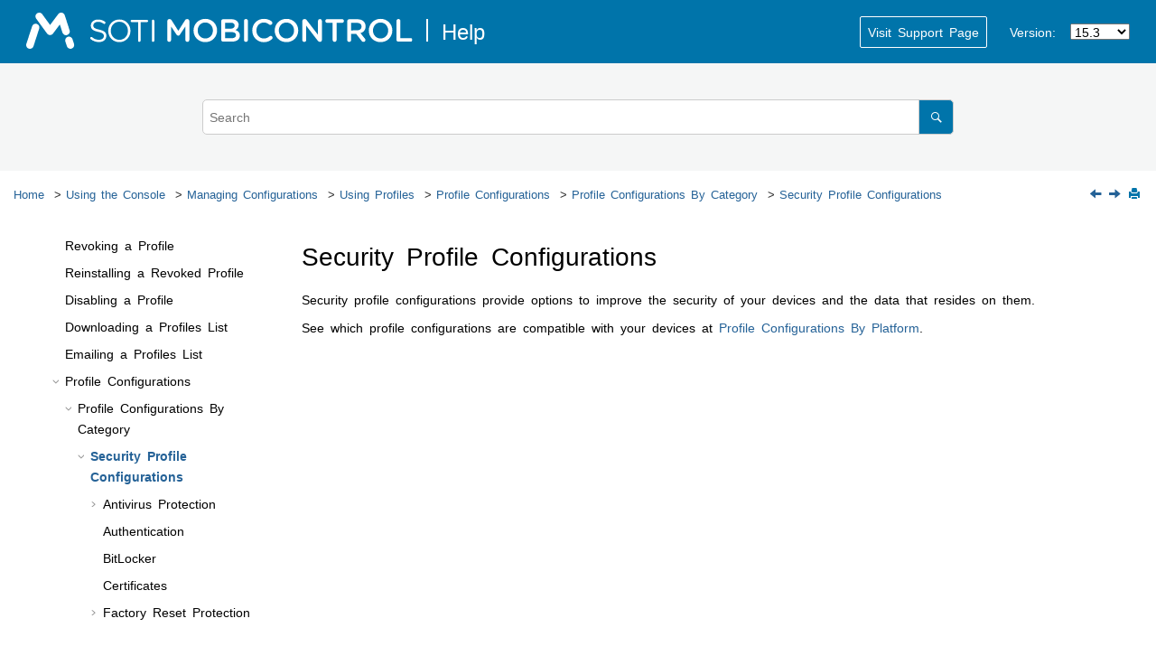

--- FILE ---
content_type: text/html
request_url: https://soti.net/mc/help/v15.3/en/console/configurations/profiles/configurations/categories/security/security.html
body_size: 7740
content:
<!DOCTYPE html><html xmlns="http://www.w3.org/1999/xhtml" xml:lang="en" lang="en" data-whc_version="26.0">
    <head><meta http-equiv="Content-Type" content="text/html; charset=UTF-8"/><meta name="viewport" content="width=device-width, initial-scale=1.0"/><meta http-equiv="X-UA-Compatible" content="IE=edge"/><meta name="description" content="Security profile configurations provide options to improve the security of your devices and the data that resides on them. See which profile configurations are compatible with your devices at Profile ..."/><meta name="DC.rights.owner" content="(C) Copyright 2023"/><meta name="copyright" content="(C) Copyright 2023"/><meta name="generator" content="DITA-OT"/><meta name="DC.type" content="concept"/><meta name="DC.relation" content="../../../../../../console/configurations/profiles/configurations/categories/categories.html"/><meta name="DC.relation" content="../../../../../../console/configurations/profiles/configurations/categories/security/antivirus.html"/><meta name="DC.relation" content="../../../../../../console/configurations/profiles/configurations/categories/security/antivirus.html"/><meta name="DC.relation" content="../../../../../../console/configurations/profiles/configurations/categories/security/authentication.html"/><meta name="DC.relation" content="../../../../../../console/configurations/profiles/configurations/categories/security/bitlocker.html"/><meta name="DC.relation" content="../../../../../../console/configurations/profiles/configurations/categories/security/certificates.html"/><meta name="DC.relation" content="../../../../../../console/configurations/profiles/configurations/categories/security/factory_reset_protection.html"/><meta name="DC.relation" content="../../../../../../console/configurations/profiles/configurations/categories/security/fileencrypt.html"/><meta name="DC.relation" content="../../../../../../console/configurations/profiles/configurations/categories/security/filevault.html"/><meta name="DC.relation" content="../../../../../../console/configurations/profiles/configurations/categories/security/knoxcontainer.html"/><meta name="DC.relation" content="../../../../../../console/configurations/profiles/configurations/categories/security/oocontact.html"/><meta name="DC.relation" content="../../../../../../console/configurations/profiles/configurations/categories/security/passcode.html"/><meta name="DC.relation" content="../../../../../../console/configurations/profiles/configurations/categories/security/scep.html"/><meta name="DC.relation" content="../../../../../../console/configurations/profiles/configurations/categories/security/securityandprivacy.html"/><meta name="DC.relation" content="../../../../../../console/configurations/profiles/configurations/categories/security/sso.html"/><meta name="DC.relation" content="../../../../../../console/configurations/profiles/configurations/categories/security/system_update_policy.html"/><meta name="prodname" content="MobiControl"/><meta name="version" content="15.3"/><meta name="DC.creator" content="SOTI Inc."/><meta name="DC.format" content="HTML5"/><meta name="DC.identifier" content="pconfig_security"/><meta name="DC.language" content="en"/><title>Security Profile Configurations</title><!--  Generated with Oxygen version 26.0, build number 2023100622.  --><meta name="wh-path2root" content="../../../../../../"/><meta name="wh-toc-id" content="pconfig_security-d10313e5538"/><meta name="wh-source-relpath" content="console/configurations/profiles/configurations/categories/security/security.dita"/><meta name="wh-out-relpath" content="console/configurations/profiles/configurations/categories/security/security.html"/>

    <link rel="stylesheet" type="text/css" href="../../../../../../oxygen-webhelp/app/commons.css?buildId=2023100622"/>
    <link rel="stylesheet" type="text/css" href="../../../../../../oxygen-webhelp/app/topic.css?buildId=2023100622"/>

    <script src="../../../../../../oxygen-webhelp/app/options/properties.js?buildId=20231026112833"></script>
    <script src="../../../../../../oxygen-webhelp/app/localization/strings.js?buildId=2023100622"></script>
    <script src="../../../../../../oxygen-webhelp/app/search/index/keywords.js?buildId=20231026112833"></script>
    <script defer="defer" src="../../../../../../oxygen-webhelp/app/commons.js?buildId=2023100622"></script>
    <script defer="defer" src="../../../../../../oxygen-webhelp/app/topic.js?buildId=2023100622"></script>
<link rel="stylesheet" type="text/css" href="../../../../../../oxygen-webhelp/template/styles.css?buildId=2023100622"/><!-- Google Tag Manager -->
<script><!--
(function(w,d,s,l,i){w[l]=w[l]||[];w[l].push({'gtm.start':
new Date().getTime(),event:'gtm.js'});var f=d.getElementsByTagName(s)[0],
j=d.createElement(s),dl=l!='dataLayer'?'&l='+l:'';j.async=true;j.src=
'https://www.googletagmanager.com/gtm.js?id='+i+dl;f.parentNode.insertBefore(j,f);
})(window,document,'script','dataLayer','GTM-WCD5JRL');
--></script>
<noscript><iframe src="https://www.googletagmanager.com/ns.html?id=GTM-WCD5JRL" height="0" width="0" style="display:none;visibility:hidden"></iframe></noscript>
<!-- End Google Tag Manager --><link rel="stylesheet" type="text/css" href="../../../../../../producthelp.css"/></head>

    <body id="pconfig_security" class="wh_topic_page frmBody">
        <a href="#wh_topic_body" class="sr-only sr-only-focusable">
            Jump to main content
        </a>
        
        
        
        
        <header class="navbar navbar-default wh_header">
    <div class="container-fluid">
        <div class="wh_header_flex_container navbar-nav navbar-expand-md navbar-dark">
            <div class="wh_logo_and_publication_title_container">
                <div class="wh_logo_and_publication_title">
                    
                    <a href="../../../../../../index.html" class=" wh_logo d-none d-sm-block "><img src="../../../../../../logo.svg" alt="SOTI Online Help Home Page"/></a>
                    <div class=" wh_publication_title "><a href="../../../../../../index.html"><span class="booktitle">  <span class="ph mainbooktitle">MobiControl Help</span>  </span></a></div>
                    
		<div class="supportpage"><a rel="noopener" href="https://docs.soti.net/soti-mobicontrol" target="_blank">Visit Support Page</a></div>
		<div class="versionlist">
			<label for="mobicontrolversionlist">Version:</label>
			<select id="mobicontrolversionlist" onChange="location.href=this.value">
			</select>
		</div>
		<script src="/mc/help/v15.3/en/scripts/autopop_versions.js" async="async"></script>

                </div>
                
                <button type="button" data-target="#wh_top_menu_and_indexterms_link" id="wh_menu_mobile_button" data-toggle="collapse" class="navbar-toggler collapsed wh_toggle_button" aria-expanded="false" aria-label="Toggle menu" aria-controls="wh_top_menu_and_indexterms_link">
                    <span class="navbar-toggler-icon"></span>
                </button>
            </div>

            <div class="wh_top_menu_and_indexterms_link collapse navbar-collapse" id="wh_top_menu_and_indexterms_link">
                
                <nav class=" wh_top_menu " aria-label="Menu Container"><ul role="menubar" aria-label="Menu"><li role="menuitem"><span id="start-d10313e240-mi" data-tocid="start-d10313e240" data-state="leaf" class=" topicref " data-id="start"><span class="title"><a href="../../../../../../start.html">Welcome to <span class="keyword">SOTI MobiControl</span>  <span class="ph">15.3</span> Help</a></span></span></li><li role="menuitem" aria-haspopup="true" aria-expanded="false" class="has-children"><span id="setupindex-d10313e278-mi" data-tocid="setupindex-d10313e278" data-state="not-ready" class=" topicref " data-id="setupindex"><span class="title"><a href="../../../../../../setup/setupindex.html">Setting Up <span class="keyword">SOTI MobiControl</span></a></span></span></li><li role="menuitem" aria-haspopup="true" aria-expanded="false" class="has-children"><span id="consoleindex-d10313e1234-mi" data-tocid="consoleindex-d10313e1234" data-state="not-ready" class=" topicref " data-id="consoleindex"><span class="title"><a href="../../../../../../console/consoleindex.html">Using the Console</a></span></span></li><li role="menuitem" aria-haspopup="true" aria-expanded="false" class="has-children"><span id="sh_overview-d10313e32268-mi" data-tocid="sh_overview-d10313e32268" data-state="not-ready" class=" topicref " data-id="sh_overview"><span class="title"><a href="../../../../../../systemhealth/systemhealthindex.html">System Health</a></span></span></li><li role="menuitem" aria-haspopup="true" aria-expanded="false" class="has-children"><span id="adminindex-d10313e32880-mi" data-tocid="adminindex-d10313e32880" data-state="not-ready" class=" topicref " data-id="adminindex"><span class="title"><a href="../../../../../../adminutility/adminindex.html"><span class="keyword">SOTI MobiControl</span> Administration</a></span></span></li><li role="menuitem" aria-haspopup="true" aria-expanded="false" class="has-children"><span id="packagestudioindex-d10313e33562-mi" data-tocid="packagestudioindex-d10313e33562" data-state="not-ready" class=" topicref " data-id="packagestudioindex"><span class="title"><a href="../../../../../../packagestudio/packagestudioindex.html">Using Package Studio</a></span></span></li><li role="menuitem" aria-haspopup="true" aria-expanded="false" class="has-children"><span id="scriptcmdsindex-d10313e34163-mi" data-tocid="scriptcmdsindex-d10313e34163" data-state="not-ready" class=" topicref " data-id="scriptcmdsindex"><span class="title"><a href="../../../../../../scriptcmds/scriptcmdsindex.html">Using Script Commands</a></span></span></li><li role="menuitem" aria-haspopup="true" aria-expanded="false" class="has-children"><span id="mcstageindex-d10313e34549-mi" data-tocid="mcstageindex-d10313e34549" data-state="not-ready" class=" topicref " data-id="mcstageindex"><span class="title"><a href="../../../../../../mcstage/mcstageindex.html">Using <span class="keyword">SOTI MobiControl Stage</span></a></span></span></li><li role="menuitem"><span id="glossary-d10313e35292-mi" data-tocid="glossary-d10313e35292" data-state="leaf" class=" topicref " data-id="glossary"><span class="title"><a href="../../../../../../console/reference/glossary/glossary.html">Glossary</a></span></span></li><li role="menuitem"><span id="notices-d10313e35312-mi" data-tocid="notices-d10313e35312" data-state="leaf" class=" topicref " data-id="notices"><span class="title"><a href="../../../../../../notices_2.html">Notices</a></span></span></li></ul></nav>
                
                
            </div>
        </div>
    </div>
</header>
        
        
         
        
        <div class=" wh_search_input navbar-form wh_topic_page_search search " role="form">
            
            
            
            <form id="searchForm" method="get" role="search" action="../../../../../../search.html"><div><input type="search" placeholder="Search " class="wh_search_textfield" id="textToSearch" name="searchQuery" aria-label="Search query" required="required"/><button type="submit" class="wh_search_button" aria-label="Search"><span class="search_input_text">Search</span></button></div></form>
            
            
            
        </div>
        
        <div class="container-fluid" id="wh_topic_container">
            <div class="row">

                <nav class="wh_tools d-print-none navbar-expand-md" aria-label="Tools">
                    
                    <div data-tooltip-position="bottom" class=" wh_breadcrumb "><ol class="d-print-none"><li><span class="home"><a href="../../../../../../index.html"><span>Home</span></a></span></li><li><div class="topicref" data-id="consoleindex"><div class="title"><a href="../../../../../../console/consoleindex.html">Using the Console</a><div class="wh-tooltip"><p class="shortdesc">This section provides information about how to use the <span class="keyword">SOTI MobiControl</span> console to perform device management tasks.</p></div></div></div></li><li><div class="topicref" data-id="configurations"><div class="title"><a href="../../../../../../console/configurations/configurations.html">Managing Configurations</a></div></div></li><li><div class="topicref" data-id="configurations_profiles"><div class="title"><a href="../../../../../../console/configurations/profiles/using.html">Using Profiles</a></div></div></li><li><div class="topicref" data-id="configurations_profconfigs"><div class="title"><a href="../../../../../../console/configurations/profiles/profileconfigurations.html">Profile Configurations</a></div></div></li><li><div class="topicref" data-id="profileconfigs_categories"><div class="title"><a href="../../../../../../console/configurations/profiles/configurations/categories/categories.html">Profile Configurations By Category</a></div></div></li><li class="active"><div class="topicref" data-id="pconfig_security"><div class="title"><a href="../../../../../../console/configurations/profiles/configurations/categories/security/security.html">Security Profile Configurations</a></div></div></li></ol></div>
                    
                    
                    
                    <div class="wh_right_tools">
                        <button class="wh_hide_highlight" aria-label="Toggle search highlights" title="Toggle search highlights"></button>
                        
                        <div class=" wh_navigation_links "><span id="topic_navigation_links" class="navheader">
<span class="navprev"><a class="- topic/link link" href="../../../../../../console/configurations/profiles/configurations/categories/categories.html" title="Profile Configurations By Category" aria-label="Previous topic: Profile Configurations By Category" rel="prev"></a></span>  
<span class="navnext"><a class="- topic/link link" href="../../../../../../console/configurations/profiles/configurations/categories/security/antivirus.html" title="Antivirus Protection" aria-label="Next topic: Antivirus Protection" rel="next"></a></span>  </span></div>
                        
                        
                        
                        <div class=" wh_print_link print d-none d-md-inline-block "><button onClick="window.print()" title="Print this page" aria-label="Print this page"></button></div>
                        
                        <button type="button" id="wh_toc_button" class="custom-toggler navbar-toggler collapsed wh_toggle_button navbar-light" aria-expanded="false" aria-label="Toggle publishing table of content" aria-controls="wh_publication_toc">
                            <span class="navbar-toggler-icon"></span>
                        </button>
                    </div>
                    
                </nav>
            </div>
            
            
            
            
            <div class="wh_content_area">
                <div class="row">
                    
                        <nav id="wh_publication_toc" class="col-lg-3 col-md-3 col-sm-12 d-md-block d-none d-print-none" aria-label="Table of Contents Container">
                            <div id="wh_publication_toc_content">
		                        
                            	<div class=" wh_publication_toc " data-tooltip-position="right"><span class="expand-button-action-labels"><span id="button-expand-action" role="button" aria-label="Expand"></span><span id="button-collapse-action" role="button" aria-label="Collapse"></span><span id="button-pending-action" role="button" aria-label="Pending"></span></span><ul role="tree" aria-label="Table of Contents"><li role="treeitem"><div data-tocid="start-d10313e240" class="topicref" data-id="start" data-state="leaf"><span role="button" class="wh-expand-btn"></span><div class="title"><a href="../../../../../../start.html" id="start-d10313e240-link">Welcome to <span class="keyword">SOTI MobiControl</span>  <span class="ph">15.3</span> Help</a><div class="wh-tooltip"><p class="shortdesc"><span class="keyword">SOTI MobiControl</span> is an enterprise mobile management solution dedicated to helping you manage and monitor your enterprise devices. Use <span class="keyword">SOTI MobiControl</span> Help to learn about all of the features available through <span class="keyword">SOTI MobiControl</span>.</p></div></div></div></li><li role="treeitem" aria-expanded="false"><div data-tocid="setupindex-d10313e278" class="topicref" data-id="setupindex" data-state="not-ready"><span role="button" tabindex="0" aria-labelledby="button-expand-action setupindex-d10313e278-link" class="wh-expand-btn"></span><div class="title"><a href="../../../../../../setup/setupindex.html" id="setupindex-d10313e278-link">Setting Up <span class="keyword">SOTI MobiControl</span></a><div class="wh-tooltip"><p class="shortdesc">This section provides instructions for installing, activating, and upgrading <span class="keyword">SOTI MobiControl</span> instances.</p></div></div></div></li><li role="treeitem" aria-expanded="true"><div data-tocid="consoleindex-d10313e1234" class="topicref" data-id="consoleindex" data-state="expanded"><span role="button" tabindex="0" aria-labelledby="button-collapse-action consoleindex-d10313e1234-link" class="wh-expand-btn"></span><div class="title"><a href="../../../../../../console/consoleindex.html" id="consoleindex-d10313e1234-link">Using the Console</a><div class="wh-tooltip"><p class="shortdesc">This section provides information about how to use the <span class="keyword">SOTI MobiControl</span> console to perform device management tasks.</p></div></div></div><ul role="group" class="navbar-nav nav-list"><li role="treeitem" aria-expanded="false"><div data-tocid="console_start-d10313e1341" class="topicref" data-id="console_start" data-state="not-ready"><span role="button" tabindex="0" aria-labelledby="button-expand-action console_start-d10313e1341-link" class="wh-expand-btn"></span><div class="title"><a href="../../../../../../console/start/start.html" id="console_start-d10313e1341-link">About the <span class="keyword">SOTI MobiControl</span> Console</a></div></div></li><li role="treeitem" aria-expanded="false"><div data-tocid="users-d10313e1571" class="topicref" data-id="users" data-state="not-ready"><span role="button" tabindex="0" aria-labelledby="button-expand-action users-d10313e1571-link" class="wh-expand-btn"></span><div class="title"><a href="../../../../../../console/users/users.html" id="users-d10313e1571-link">Managing Users</a></div></div></li><li role="treeitem" aria-expanded="false"><div data-tocid="devices_managing-d10313e2112" class="topicref" data-id="devices_managing" data-state="not-ready"><span role="button" tabindex="0" aria-labelledby="button-expand-action devices_managing-d10313e2112-link" class="wh-expand-btn"></span><div class="title"><a href="../../../../../../console/devices/managing/managing.html" id="devices_managing-d10313e2112-link">Managing Devices</a></div></div></li><li role="treeitem" aria-expanded="true"><div data-tocid="configurations-d10313e5237" class="topicref" data-id="configurations" data-state="expanded"><span role="button" tabindex="0" aria-labelledby="button-collapse-action configurations-d10313e5237-link" class="wh-expand-btn"></span><div class="title"><a href="../../../../../../console/configurations/configurations.html" id="configurations-d10313e5237-link">Managing Configurations</a></div></div><ul role="group" class="navbar-nav nav-list"><li role="treeitem" aria-expanded="true"><div data-tocid="configurations_profiles-d10313e5257" class="topicref" data-id="configurations_profiles" data-state="expanded"><span role="button" tabindex="0" aria-labelledby="button-collapse-action configurations_profiles-d10313e5257-link" class="wh-expand-btn"></span><div class="title"><a href="../../../../../../console/configurations/profiles/using.html" id="configurations_profiles-d10313e5257-link">Using Profiles</a></div></div><ul role="group" class="navbar-nav nav-list"><li role="treeitem"><div data-tocid="profiles_create-d10313e5277" class="topicref" data-id="profiles_create" data-state="leaf"><span role="button" class="wh-expand-btn"></span><div class="title"><a href="../../../../../../console/configurations/profiles/creating.html" id="profiles_create-d10313e5277-link">Creating a Profile</a></div></div></li><li role="treeitem"><div data-tocid="profiles_assign-d10313e5297" class="topicref" data-id="profiles_assign" data-state="leaf"><span role="button" class="wh-expand-btn"></span><div class="title"><a href="../../../../../../console/configurations/profiles/assigning.html" id="profiles_assign-d10313e5297-link">Assigning a Profile</a></div></div></li><li role="treeitem"><div data-tocid="profiles_edit-d10313e5317" class="topicref" data-id="profiles_edit" data-state="leaf"><span role="button" class="wh-expand-btn"></span><div class="title"><a href="../../../../../../console/configurations/profiles/editing.html" id="profiles_edit-d10313e5317-link">Editing a Profile</a></div></div></li><li role="treeitem"><div data-tocid="profiles_delete-d10313e5337" class="topicref" data-id="profiles_delete" data-state="leaf"><span role="button" class="wh-expand-btn"></span><div class="title"><a href="../../../../../../console/configurations/profiles/deleting.html" id="profiles_delete-d10313e5337-link">Deleting a Profile</a></div></div></li><li role="treeitem"><div data-tocid="profiles_cloning-d10313e5357" class="topicref" data-id="profiles_cloning" data-state="leaf"><span role="button" class="wh-expand-btn"></span><div class="title"><a href="../../../../../../console/configurations/profiles/cloning.html" id="profiles_cloning-d10313e5357-link">Cloning a Profile</a></div></div></li><li role="treeitem"><div data-tocid="profiles_view_history-d10313e5377" class="topicref" data-id="profiles_view_history" data-state="leaf"><span role="button" class="wh-expand-btn"></span><div class="title"><a href="../../../../../../console/configurations/profiles/view_history.html" id="profiles_view_history-d10313e5377-link">Viewing Profile History</a></div></div></li><li role="treeitem"><div data-tocid="profiles_revoke-d10313e5397" class="topicref" data-id="profiles_revoke" data-state="leaf"><span role="button" class="wh-expand-btn"></span><div class="title"><a href="../../../../../../console/configurations/profiles/revoking.html" id="profiles_revoke-d10313e5397-link">Revoking a Profile</a></div></div></li><li role="treeitem"><div data-tocid="profiles_retry_installation-d10313e5417" class="topicref" data-id="profiles_retry_installation" data-state="leaf"><span role="button" class="wh-expand-btn"></span><div class="title"><a href="../../../../../../console/configurations/profiles/reinstalling.html" id="profiles_retry_installation-d10313e5417-link">Reinstalling a Revoked Profile</a></div></div></li><li role="treeitem"><div data-tocid="profiles_disable-d10313e5437" class="topicref" data-id="profiles_disable" data-state="leaf"><span role="button" class="wh-expand-btn"></span><div class="title"><a href="../../../../../../console/configurations/profiles/disabling.html" id="profiles_disable-d10313e5437-link">Disabling a Profile</a></div></div></li><li role="treeitem"><div data-tocid="profiles_download_csv-d10313e5457" class="topicref" data-id="profiles_download_csv" data-state="leaf"><span role="button" class="wh-expand-btn"></span><div class="title"><a href="../../../../../../console/configurations/profiles/download_csv.html" id="profiles_download_csv-d10313e5457-link">Downloading a Profiles List</a></div></div></li><li role="treeitem"><div data-tocid="profiles_email_csv-d10313e5478" class="topicref" data-id="profiles_email_csv" data-state="leaf"><span role="button" class="wh-expand-btn"></span><div class="title"><a href="../../../../../../console/configurations/profiles/email_csv.html" id="profiles_email_csv-d10313e5478-link">Emailing a Profiles List</a></div></div></li><li role="treeitem" aria-expanded="true"><div data-tocid="configurations_profconfigs-d10313e5498" class="topicref" data-id="configurations_profconfigs" data-state="expanded"><span role="button" tabindex="0" aria-labelledby="button-collapse-action configurations_profconfigs-d10313e5498-link" class="wh-expand-btn"></span><div class="title"><a href="../../../../../../console/configurations/profiles/profileconfigurations.html" id="configurations_profconfigs-d10313e5498-link">Profile Configurations</a></div></div><ul role="group" class="navbar-nav nav-list"><li role="treeitem" aria-expanded="true"><div data-tocid="profileconfigs_categories-d10313e5518" class="topicref" data-id="profileconfigs_categories" data-state="expanded"><span role="button" tabindex="0" aria-labelledby="button-collapse-action profileconfigs_categories-d10313e5518-link" class="wh-expand-btn"></span><div class="title"><a href="../../../../../../console/configurations/profiles/configurations/categories/categories.html" id="profileconfigs_categories-d10313e5518-link">Profile Configurations By Category</a></div></div><ul role="group" class="navbar-nav nav-list"><li role="treeitem" aria-expanded="true" class="active"><div data-tocid="pconfig_security-d10313e5538" class="topicref" data-id="pconfig_security" data-state="expanded"><span role="button" tabindex="0" aria-labelledby="button-collapse-action pconfig_security-d10313e5538-link" class="wh-expand-btn"></span><div class="title"><a href="../../../../../../console/configurations/profiles/configurations/categories/security/security.html" id="pconfig_security-d10313e5538-link">Security Profile Configurations</a></div></div><ul role="group" class="navbar-nav nav-list"><li role="treeitem" aria-expanded="false"><div data-tocid="pconfig_security_antivirus-d10313e5558" class="topicref" data-id="pconfig_security_antivirus" data-state="not-ready"><span role="button" tabindex="0" aria-labelledby="button-expand-action pconfig_security_antivirus-d10313e5558-link" class="wh-expand-btn"></span><div class="title"><a href="../../../../../../console/configurations/profiles/configurations/categories/security/antivirus.html" id="pconfig_security_antivirus-d10313e5558-link">Antivirus Protection</a></div></div></li><li role="treeitem"><div data-tocid="pconfig_security_authent-d10313e5638" class="topicref" data-id="pconfig_security_authent" data-state="leaf"><span role="button" class="wh-expand-btn"></span><div class="title"><a href="../../../../../../console/configurations/profiles/configurations/categories/security/authentication.html" id="pconfig_security_authent-d10313e5638-link">Authentication</a></div></div></li><li role="treeitem"><div data-tocid="pconfig_security_bitlocker-d10313e5658" class="topicref" data-id="pconfig_security_bitlocker" data-state="leaf"><span role="button" class="wh-expand-btn"></span><div class="title"><a href="../../../../../../console/configurations/profiles/configurations/categories/security/bitlocker.html" id="pconfig_security_bitlocker-d10313e5658-link">BitLocker</a></div></div></li><li role="treeitem"><div data-tocid="pconfig_security_cert-d10313e5678" class="topicref" data-id="pconfig_security_cert" data-state="leaf"><span role="button" class="wh-expand-btn"></span><div class="title"><a href="../../../../../../console/configurations/profiles/configurations/categories/security/certificates.html" id="pconfig_security_cert-d10313e5678-link">Certificates</a></div></div></li><li role="treeitem" aria-expanded="false"><div data-tocid="pconfig_security_factory_reset_protection-d10313e5698" class="topicref" data-id="pconfig_security_factory_reset_protection" data-state="not-ready"><span role="button" tabindex="0" aria-labelledby="button-expand-action pconfig_security_factory_reset_protection-d10313e5698-link" class="wh-expand-btn"></span><div class="title"><a href="../../../../../../console/configurations/profiles/configurations/categories/security/factory_reset_protection.html" id="pconfig_security_factory_reset_protection-d10313e5698-link">Factory Reset Protection</a></div></div></li><li role="treeitem"><div data-tocid="pconfig_security_fileencrypt-d10313e5738" class="topicref" data-id="pconfig_security_fileencrypt" data-state="leaf"><span role="button" class="wh-expand-btn"></span><div class="title"><a href="../../../../../../console/configurations/profiles/configurations/categories/security/fileencrypt.html" id="pconfig_security_fileencrypt-d10313e5738-link">File Encryption</a></div></div></li><li role="treeitem"><div data-tocid="pconfig_security_filevault-d10313e5758" class="topicref" data-id="pconfig_security_filevault" data-state="leaf"><span role="button" class="wh-expand-btn"></span><div class="title"><a href="../../../../../../console/configurations/profiles/configurations/categories/security/filevault.html" id="pconfig_security_filevault-d10313e5758-link">FileVault</a></div></div></li><li role="treeitem"><div data-tocid="pconfig_security_knoxcontainer-d10313e5778" class="topicref" data-id="pconfig_security_knoxcontainer" data-state="leaf"><span role="button" class="wh-expand-btn"></span><div class="title"><a href="../../../../../../console/configurations/profiles/configurations/categories/security/knoxcontainer.html" id="pconfig_security_knoxcontainer-d10313e5778-link">KNOX Container</a></div></div></li><li role="treeitem"><div data-tocid="pconfig_security_oocontact-d10313e5798" class="topicref" data-id="pconfig_security_oocontact" data-state="leaf"><span role="button" class="wh-expand-btn"></span><div class="title"><a href="../../../../../../console/configurations/profiles/configurations/categories/security/oocontact.html" id="pconfig_security_oocontact-d10313e5798-link">Out of Contact</a></div></div></li><li role="treeitem"><div data-tocid="pconfig_security_passcode-d10313e5818" class="topicref" data-id="pconfig_security_passcode" data-state="leaf"><span role="button" class="wh-expand-btn"></span><div class="title"><a href="../../../../../../console/configurations/profiles/configurations/categories/security/passcode.html" id="pconfig_security_passcode-d10313e5818-link">Passcode</a></div></div></li><li role="treeitem"><div data-tocid="pconfig_security_scep-d10313e5839" class="topicref" data-id="pconfig_security_scep" data-state="leaf"><span role="button" class="wh-expand-btn"></span><div class="title"><a href="../../../../../../console/configurations/profiles/configurations/categories/security/scep.html" id="pconfig_security_scep-d10313e5839-link">SCEP</a></div></div></li><li role="treeitem"><div data-tocid="pconfig_security_securityandprivacy-d10313e5859" class="topicref" data-id="pconfig_security_securityandprivacy" data-state="leaf"><span role="button" class="wh-expand-btn"></span><div class="title"><a href="../../../../../../console/configurations/profiles/configurations/categories/security/securityandprivacy.html" id="pconfig_security_securityandprivacy-d10313e5859-link">Security &amp; Privacy</a></div></div></li><li role="treeitem"><div data-tocid="pconfig_security_sso-d10313e5879" class="topicref" data-id="pconfig_security_sso" data-state="leaf"><span role="button" class="wh-expand-btn"></span><div class="title"><a href="../../../../../../console/configurations/profiles/configurations/categories/security/sso.html" id="pconfig_security_sso-d10313e5879-link">Single Sign On</a></div></div></li><li role="treeitem"><div data-tocid="system_update_policy-d10313e5899" class="topicref" data-id="system_update_policy" data-state="leaf"><span role="button" class="wh-expand-btn"></span><div class="title"><a href="../../../../../../console/configurations/profiles/configurations/categories/security/system_update_policy.html" id="system_update_policy-d10313e5899-link">System Update Policy</a></div></div></li></ul></li><li role="treeitem" aria-expanded="false"><div data-tocid="pconfig_restrictions-d10313e5919" class="topicref" data-id="pconfig_restrictions" data-state="not-ready"><span role="button" tabindex="0" aria-labelledby="button-expand-action pconfig_restrictions-d10313e5919-link" class="wh-expand-btn"></span><div class="title"><a href="../../../../../../console/configurations/profiles/configurations/categories/restrictions/restrictions.html" id="pconfig_restrictions-d10313e5919-link">Restrictions Profile Configurations</a></div></div></li><li role="treeitem" aria-expanded="false"><div data-tocid="pconfig_ecc-d10313e6441" class="topicref" data-id="pconfig_ecc" data-state="not-ready"><span role="button" tabindex="0" aria-labelledby="button-expand-action pconfig_ecc-d10313e6441-link" class="wh-expand-btn"></span><div class="title"><a href="../../../../../../console/configurations/profiles/configurations/categories/ecc/ecc.html" id="pconfig_ecc-d10313e6441-link">Email, Contact, and Calendar Profile Configurations</a></div></div></li><li role="treeitem" aria-expanded="false"><div data-tocid="pconfig_connectivity-d10313e6561" class="topicref" data-id="pconfig_connectivity" data-state="not-ready"><span role="button" tabindex="0" aria-labelledby="button-expand-action pconfig_connectivity-d10313e6561-link" class="wh-expand-btn"></span><div class="title"><a href="../../../../../../console/configurations/profiles/configurations/categories/connectivity/connectivity.html" id="pconfig_connectivity-d10313e6561-link">Connectivity Profile Configurations</a></div></div></li><li role="treeitem" aria-expanded="false"><div data-tocid="pconfig_other-d10313e6862" class="topicref" data-id="pconfig_other" data-state="not-ready"><span role="button" tabindex="0" aria-labelledby="button-expand-action pconfig_other-d10313e6862-link" class="wh-expand-btn"></span><div class="title"><a href="../../../../../../console/configurations/profiles/configurations/categories/other/other.html" id="pconfig_other-d10313e6862-link">Other Profile Configurations</a></div></div></li><li role="treeitem" aria-expanded="false"><div data-tocid="pconfig_sotiapps-d10313e7243" class="topicref" data-id="pconfig_sotiapps" data-state="not-ready"><span role="button" tabindex="0" aria-labelledby="button-expand-action pconfig_sotiapps-d10313e7243-link" class="wh-expand-btn"></span><div class="title"><a href="../../../../../../console/configurations/profiles/configurations/categories/sotiapps/sotiapps.html" id="pconfig_sotiapps-d10313e7243-link"><span class="keyword">SOTI</span> Apps Profile Configurations</a></div></div></li><li role="treeitem" aria-expanded="false"><div data-tocid="pconfig_printer-d10313e7328" class="topicref" data-id="pconfig_printer" data-state="not-ready"><span role="button" tabindex="0" aria-labelledby="button-expand-action pconfig_printer-d10313e7328-link" class="wh-expand-btn"></span><div class="title"><a href="../../../../../../console/configurations/profiles/configurations/categories/printer/printer.html" id="pconfig_printer-d10313e7328-link">Printer Management Profile Configurations</a></div></div></li></ul></li><li role="treeitem" aria-expanded="false"><div data-tocid="platforms_profconfigs-d10313e7428" class="topicref" data-id="platforms_profconfigs" data-state="not-ready"><span role="button" tabindex="0" aria-labelledby="button-expand-action platforms_profconfigs-d10313e7428-link" class="wh-expand-btn"></span><div class="title"><a href="../../../../../../console/configurations/profiles/configurations/platforms/platforms.html" id="platforms_profconfigs-d10313e7428-link">Profile Configurations By Platform</a></div></div></li></ul></li></ul></li><li role="treeitem"><div data-tocid="configurations_advanced_configurations-d10313e7808" class="topicref" data-id="configurations_advanced_configurations" data-state="leaf"><span role="button" class="wh-expand-btn"></span><div class="title"><a href="../../../../../../console/configurations/advancedconfigurations/advanced_configurations.html" id="configurations_advanced_configurations-d10313e7808-link">Using Advanced Configurations</a></div></div></li><li role="treeitem" aria-expanded="false"><div data-tocid="configurations_settingsmanager-d10313e7828" class="topicref" data-id="configurations_settingsmanager" data-state="not-ready"><span role="button" tabindex="0" aria-labelledby="button-expand-action configurations_settingsmanager-d10313e7828-link" class="wh-expand-btn"></span><div class="title"><a href="../../../../../../console/configurations/settingsmanager/settingsmanager.html" id="configurations_settingsmanager-d10313e7828-link">Using <span class="keyword">Settings Manager</span></a></div></div></li></ul></li><li role="treeitem" aria-expanded="false"><div data-tocid="applications-d10313e7919" class="topicref" data-id="applications" data-state="not-ready"><span role="button" tabindex="0" aria-labelledby="button-expand-action applications-d10313e7919-link" class="wh-expand-btn"></span><div class="title"><a href="../../../../../../console/applications/applications.html" id="applications-d10313e7919-link">Managing Applications</a></div></div></li><li role="treeitem" aria-expanded="false"><div data-tocid="data-d10313e8707" class="topicref" data-id="data" data-state="not-ready"><span role="button" tabindex="0" aria-labelledby="button-expand-action data-d10313e8707-link" class="wh-expand-btn"></span><div class="title"><a href="../../../../../../console/data/data.html" id="data-d10313e8707-link">Managing Data</a></div></div></li><li role="treeitem" aria-expanded="false"><div data-tocid="devices_monitoring-d10313e10397" class="topicref" data-id="devices_monitoring" data-state="not-ready"><span role="button" tabindex="0" aria-labelledby="button-expand-action devices_monitoring-d10313e10397-link" class="wh-expand-btn"></span><div class="title"><a href="../../../../../../console/devices/monitoring/monitoring.html" id="devices_monitoring-d10313e10397-link">Monitoring Devices</a></div></div></li><li role="treeitem" aria-expanded="false"><div data-tocid="devices_troubleshooting_methods_other-d10313e11618" class="topicref" data-id="devices_troubleshooting_methods_other" data-state="not-ready"><span role="button" tabindex="0" aria-labelledby="button-expand-action devices_troubleshooting_methods_other-d10313e11618-link" class="wh-expand-btn"></span><div class="title"><a href="../../../../../../console/troubleshooting/troubleshooting.html" id="devices_troubleshooting_methods_other-d10313e11618-link">Troubleshooting Device Issues</a></div></div></li><li role="treeitem" aria-expanded="false"><div data-tocid="reports-d10313e12006" class="topicref" data-id="reports" data-state="not-ready"><span role="button" tabindex="0" aria-labelledby="button-expand-action reports-d10313e12006-link" class="wh-expand-btn"></span><div class="title"><a href="../../../../../../console/reports/reports.html" id="reports-d10313e12006-link">Generating Reports</a></div></div></li><li role="treeitem" aria-expanded="false"><div data-tocid="system-d10313e12187" class="topicref" data-id="system" data-state="not-ready"><span role="button" tabindex="0" aria-labelledby="button-expand-action system-d10313e12187-link" class="wh-expand-btn"></span><div class="title"><a href="../../../../../../console/system/system.html" id="system-d10313e12187-link">Managing System Settings</a></div></div></li><li role="treeitem" aria-expanded="false"><div data-tocid="other-d10313e13520" class="topicref" data-id="other" data-state="not-ready"><span role="button" tabindex="0" aria-labelledby="button-expand-action other-d10313e13520-link" class="wh-expand-btn"></span><div class="title"><a href="../../../../../../console/other/other.html" id="other-d10313e13520-link">Other Features</a></div></div></li><li role="treeitem" aria-expanded="false"><div data-tocid="reference-d10313e14356" class="topicref" data-id="reference" data-state="not-ready"><span role="button" tabindex="0" aria-labelledby="button-expand-action reference-d10313e14356-link" class="wh-expand-btn"></span><div class="title"><a href="../../../../../../console/reference/reference.html" id="reference-d10313e14356-link"><span class="keyword">SOTI MobiControl</span> Console Reference</a></div></div></li></ul></li><li role="treeitem" aria-expanded="false"><div data-tocid="sh_overview-d10313e32268" class="topicref" data-id="sh_overview" data-state="not-ready"><span role="button" tabindex="0" aria-labelledby="button-expand-action sh_overview-d10313e32268-link" class="wh-expand-btn"></span><div class="title"><a href="../../../../../../systemhealth/systemhealthindex.html" id="sh_overview-d10313e32268-link">System Health</a><div class="wh-tooltip"><p class="shortdesc">View vital system stats in a variety of interactive, up-to-date charts and tables.</p></div></div></div></li><li role="treeitem" aria-expanded="false"><div data-tocid="adminindex-d10313e32880" class="topicref" data-id="adminindex" data-state="not-ready"><span role="button" tabindex="0" aria-labelledby="button-expand-action adminindex-d10313e32880-link" class="wh-expand-btn"></span><div class="title"><a href="../../../../../../adminutility/adminindex.html" id="adminindex-d10313e32880-link"><span class="keyword">SOTI MobiControl</span> Administration</a><div class="wh-tooltip"><p class="shortdesc">This section provides information about how to perform various administrative tasks related to <span class="keyword">SOTI MobiControl</span>. These tasks include monitoring your <span class="keyword">SOTI MobiControl</span> system, changing deployment settings, integrating <span class="keyword">SOTI MobiControl</span> with third-party applications, and performing various modifications that extend <span class="keyword">SOTI MobiControl</span> beyond its standard configuration.</p></div></div></div></li><li role="treeitem" aria-expanded="false"><div data-tocid="packagestudioindex-d10313e33562" class="topicref" data-id="packagestudioindex" data-state="not-ready"><span role="button" tabindex="0" aria-labelledby="button-expand-action packagestudioindex-d10313e33562-link" class="wh-expand-btn"></span><div class="title"><a href="../../../../../../packagestudio/packagestudioindex.html" id="packagestudioindex-d10313e33562-link">Using Package Studio</a><div class="wh-tooltip"><p class="shortdesc">This section provides information about how to use <span class="keyword">SOTI MobiControl</span> <span class="keyword">Package Studio</span> to create data packages for devices.</p></div></div></div></li><li role="treeitem" aria-expanded="false"><div data-tocid="scriptcmdsindex-d10313e34163" class="topicref" data-id="scriptcmdsindex" data-state="not-ready"><span role="button" tabindex="0" aria-labelledby="button-expand-action scriptcmdsindex-d10313e34163-link" class="wh-expand-btn"></span><div class="title"><a href="../../../../../../scriptcmds/scriptcmdsindex.html" id="scriptcmdsindex-d10313e34163-link">Using Script Commands</a><div class="wh-tooltip"><p class="shortdesc">Send scripts and execute commands on your devices with <span class="keyword">SOTI MobiControl</span>. Script commands are supported on Android Plus, Linux, macOS, Windows Desktop Classic, and Windows Mobile/CE devices.</p></div></div></div></li><li role="treeitem" aria-expanded="false"><div data-tocid="mcstageindex-d10313e34549" class="topicref" data-id="mcstageindex" data-state="not-ready"><span role="button" tabindex="0" aria-labelledby="button-expand-action mcstageindex-d10313e34549-link" class="wh-expand-btn"></span><div class="title"><a href="../../../../../../mcstage/mcstageindex.html" id="mcstageindex-d10313e34549-link">Using <span class="keyword">SOTI MobiControl Stage</span></a><div class="wh-tooltip"><p class="shortdesc">This section provides information about how to use <span class="keyword">SOTI MobiControl Stage</span> to quickly and easily enroll devices.</p></div></div></div></li><li role="treeitem"><div data-tocid="glossary-d10313e35292" class="topicref" data-id="glossary" data-state="leaf"><span role="button" class="wh-expand-btn"></span><div class="title"><a href="../../../../../../console/reference/glossary/glossary.html" id="glossary-d10313e35292-link">Glossary</a></div></div></li><li role="treeitem"><div data-tocid="notices-d10313e35312" class="topicref" data-id="notices" data-state="leaf"><span role="button" class="wh-expand-btn"></span><div class="title"><a href="../../../../../../notices_2.html" id="notices-d10313e35312-link">Notices</a></div></div></li></ul></div>
		                        
                            </div>
                        </nav>
                    
                    
                    <div class="col-lg-9 col-md-9 col-sm-12" id="wh_topic_body">
                        <button id="wh_close_publication_toc_button" class="close-toc-button d-none" aria-label="Toggle publishing table of content" aria-controls="wh_publication_toc" aria-expanded="true">
                            <span class="close-toc-icon-container">
                                <span class="close-toc-icon"></span>     
                            </span>
                        </button>
                        
                        
                        <div class=" wh_topic_content body "><main role="main"><article class="- topic/topic concept/concept topic concept" role="article" aria-labelledby="ariaid-title1">

	<h1 class="- topic/title title topictitle1" id="ariaid-title1">Security Profile Configurations</h1>

	<div class="- topic/body concept/conbody body conbody">
		<p class="- topic/p p">Security profile configurations provide options to improve the security of your devices and the data that resides on them.</p>
		<p class="- topic/p p">See which profile configurations are compatible with your devices at <a class="- topic/xref xref" href="../../platforms/platforms.html">Profile Configurations By Platform</a>.</p>
		
		
	</div>

</article></main></div>
                        
                        
                        
                        
                        
                        
                    </div>
                    
                </div>
            </div>
            
            
            
        </div> 
        <footer class="navbar navbar-default wh_footer">
  <div class=" footer-container mx-auto ">
    
  </div>
</footer>
        
        <div id="go2top" class="d-print-none">
            <span class="oxy-icon oxy-icon-up"></span>
        </div>
        
        <div id="modal_img_large" class="modal">
            <span class="close oxy-icon oxy-icon-remove"></span>
            <div id="modal_img_container"></div>
            <div id="caption"></div>
        </div>
        
        
        
    </body>
</html>

--- FILE ---
content_type: text/css
request_url: https://soti.net/mc/help/v15.3/en/oxygen-webhelp/template/styles.css?buildId=2023100622
body_size: 811
content:
/*#
@colors&{"titlesAccentColor":"#000000","labelsAccentColor":"#000000","linksAccentColor":"#256297","backgroundAccentColor":"#dce5f2","isDefault":true}&colors@
@info@STYLES BASKET SELECTIONS METADATA@info@
@name&styles_basket&name@
@aspects&wh-tree,between-elements-large,titles-color-labels,table-style-no-lateral-borders,notes-layout-no-image,notes-colors-colorful,links-style-underline-on-hover,tasks-labels-yes,wh-breadcrumb-colors-links-background,wh-breadcrumb-separator-arrow,wh-left-toc-links-for-selection-black-foreground,wh-right-toc-colors-links-for-selection-black-foreground,wh-search-component-colors-links,wh-search-component-background-color-light,accent-colors-selector&aspects@
@info@WARNING: PLEASE DON'T MODIFY THIS FILE. MODIFICIATION CAN CAUSE UPLOADING ERRORS@info@
#*/
/* Bold selection in Publication TOC. WebHelp only. */
@media screen {
  .wh_publication_toc .active > .topicref a {
    font-weight: bold;
  }
}
/*accent-colors-selector*/
.topictitle1,
.topictitle2,
.topictitle3,
.topictitle4,
.topictitle5,
.topictitle6,
*[class~='front-page/front-page-title'],
*[class~="toc/title"],
*[class~="placeholder/figurelist"] > *[class~="topic/title"],
*[class~="placeholder/tablelist"] > *[class~="topic/title"],
*[class~="index/groups"]::before {
  color: #000000;
}
*[class~='topic/shortdesc']:before {
  color: #000000;
}
*[class~='topic/xref'],
*[class~='topic/link'] {
  color: #256297;
}
.related-links a,
.related-links a:visited {
  color: #256297;
}
a,
a:hover,
a:visited {
  color: #256297;
}
*[class~='topic/table'] th {
  background-color: #dce5f2;
}
/*between-elements-large*/
*[class~='topic/p'],
*[class~='topic/lq'],
*[class~='topic/note'],
*[class~='topic/dl'],
*[class~='topic/ul'],
*[class~='topic/ol'],
*[class~='topic/li'],
*[class~='topic/sl'],
*[class~='topic/pre'],
*[class~='topic/lines'],
*[class~='topic/fig'],
*[class~='topic/table'],
*[class~='topic/simpletable'],
*[class~='topic/section'],
*[class~='topic/example'] {
  margin: 1.3em 0;
}
/*titles-color-labels*/
.topictitle1,
.topictitle2,
.topictitle3,
.topictitle4,
.topictitle5,
.topictitle6,
*[class~="toc/title"],
*[class~="placeholder/figurelist"] > *[class~="topic/title"],
*[class~="placeholder/tablelist"] > *[class~="topic/title"],
*[class~="index/groups"]::before {
  color: #000000;
}
/*table-style-no-lateral-borders*/
*[class~="topic/table"],
*[class~="topic/simpletable"] {
  border-top: thin solid;
  border-bottom: thin solid;
  border-left: none;
  border-right: none;
}
*[class~="topic/thead"] *[class~="topic/row"]:last-of-type,
*[class~="topic/sthead"] {
  border-bottom: medium solid;
}
th{
  text-align: left;
}

*[class~="topic/entry"]:first-of-type,
*[class~="topic/stentry"]:first-of-type {
  border-left: none;
}
*[class~="topic/entry"]:last-of-type,
*[class~="topic/stentry"]:last-of-type {
  border-right: none;
}
/*notes-layout-no-image*/
div.note {
  background-image: none;
}
/*notes-colors-colorful*/
/**[class~="topic/note"]:not([class~="hazard-d/hazardstatement"]) {
  background-color: rgba(0, 120, 160, 0.09);
  border-color: #0078A0;
}
*[class~="topic/note"].note_danger,
*[class~="topic/note"].note_caution {
  background-color: rgba(255, 202, 45, 0.1);
  border-color: #606060;
}
*[class~="topic/note"].note_warning,
*[class~="topic/note"].note_attention,
*[class~="topic/note"].note_important {
  background-color: rgba(255, 202, 45, 0.1);
  border-color: #FFCA2D;
}
*[class~="topic/note"].note_restriction {
  background-color: rgba(255, 226, 225, 0.32);
  border-color: #FF342D;*/
}
/*links-style-underline-on-hover*/
*[class~='topic/xref'],
*[class~='topic/link'] {
  text-decoration: none;
}
*[class~='topic/xref']:hover,
*[class~='topic/link']:hover {
  text-decoration: underline;
}
.related-links a,
.related-links a:visited,
a,
a:visited {
  text-decoration: none;
}
.related-links a:hover,
a:hover {
  text-decoration: underline;
}
/*tasks-labels-yes*/
/*wh-tree*/
/*wh-breadcrumb-colors-links-background*/
.wh_breadcrumb ol a {
  color: #256297;
}
.wh_tools {
  background-color: #dce5f2;
}
/*wh-breadcrumb-separator-arrow*/
.wh_breadcrumb li:not(:last-of-type):after {
  content: ' > ';
}
/*wh-left-toc-links-for-selection-black-foreground*/
.wh_publication_toc .title a {
  color: #000;
}
.wh_publication_toc .active > .topicref a {
  color: #256297;
}
.wh_publication_toc .title a:hover {
  text-decoration: underline;
}
/*wh-right-toc-colors-links-for-selection-black-foreground*/
.wh_topic_toc .section-item .section-title a {
  color: #256297;
}
.wh_topic_toc .section-item .section-title a.current_node {
  color: #256297;
}

/*wh-search-component-colors-links*/
.wh_search_button {
  background-color: #256297;
}
/*wh-search-component-background-color-light*/
.wh_search_input {
  background-color: #ffffff;
}



--- FILE ---
content_type: text/css
request_url: https://soti.net/mc/help/v15.3/en/producthelp.css
body_size: 2123
content:
@charset "UTF-8";
@import url(fonts/style.css);
@font-face
{
	font-family:'icomoon';
	src: url(fonts/icomoon.woff) format(woff) local(icomoon);
	font-weight: normal;
	font-style: normal;
}
body
{
	font-family: 'Rubik', 'icomoon', sans-serif;
}

/*Navigation - Header and footer*/
.wh_header, .wh_footer
{
	background:#0074AA ;
}
div.wh_logo_and_publication_title_container
{
	width:100%;
}
.wh_logo_and_publication_title
{
	flex-wrap:wrap;
	align-items:baseline;
}
a.wh_logo > img
{
	max-height:40px;
	min-height:20px;
}
.wh_logo.d-none.d-sm-block
{
	display:block !important;

}
.wh_publication_title
{
	display:none;
}
.wh_logo.d-none.d-sm-block::after
{
	content:"Help";
	margin-left:15px;
	color:white;
	font-size:18pt;
	vertical-align:middle;
	border-left: 2px solid white;
	padding-left:15px;
}
.wh_publication_title a
{
	margin:0.5em 0;
}
/*link to docs.soti.net*/
.supportpage {
	background-color:transparent;
	border-radius: 2px;
	margin-left:auto;
	padding:.5rem .8rem;
	border: 1px solid white;
}
.supportpage:hover {
	background-color: #103766;
}
.supportpage a {
	color:white;
}
.supportpage a[target="_blank"]::after {
	content:none;
}
div.versionlist
{
	margin-left:1.5em;
}
label[for*="versionlist"]
{
	padding:4px;
	font-weight: normal;
	margin-right:5px;
	color:#ffffff;
}
/*hides top menu navigation links on large screens*/
@media only screen and (min-width:768px){
	.wh_top_menu {
		display:none;
	  }
}
/*Use ruleset below if you want to hide only some of the top menu navigation links. Where data id="topicid"

@media only screen and (min-width:768px){
.wh_top_menu *[data-id="adminindex"], *[data-id="setupindex"]{
	display:none;
  }
}
*/

/* Search Bar*/
.wh_search_input.navbar-form.wh_main_page_search, .wh_search_input
{
	background:#f5f6f6;
}
.wh_search_button
{
	background-color:#0074AA;
}
.wh_search_input.navbar-form.wh_main_page_search
{
	padding:2em 0;
}

/*Non-header navigation*/

div.wh_publication_toc, nav.wh_tools.d-print-none {
	background-color: #FFFFFF;
}
.wh_publication_toc span, .wh_publication_toc a, .wh_publication_toc a:visited, .wh_publication_toc a:hover {
	color:#292929;
	line-height: 1.7em;
}



.wh_breadcrumb li:not(:last-of-type):after
{
	/*content:"\e9b7";
	padding:0 5px;
	vertical-align:middle;*/
}
.wh_breadcrumb ol {
	color:#292929;
}
.wh_breadcrumb ol .active, a, .wh_publication_toc .active > .topicref a {
	color:#256297;



}
#wh_toc_button
{
	display:none;
}
.wh-tooltip-container .wh-tooltip,


/*.wh_breadcrumb .topicref .wh-tooltip,*/


.wh_publication_toc .topicref .wh-tooltip
{
	display:none;
}
/*Topic*/
div.note>span.note__title
{
	background:none !important;
	padding:0;
}
div.note
{
    border-left: 4px solid #0074AA;
    background-color:#E2F3FA;
}

div.tip
{
	border-left: 4px solid #7AC142;
	background-color:#F2F8ED;
}
div.important
{
	border-left: 4px solid#FFF100;
	background-color:#FFFBDB;
}
div.caution
{
	border-left: 4px solid #F26B21;
	background-color:#FFF1E9;
}
div.warning
{
	border-left: 4px solid #E32722;
	background-color: #FEF0ED;
}
div.revrel {
	border-left: 4px solid #EF6C00;
	background-color:#FFF3E0;
}
table
{
	margin-top:1em;
}
caption:empty
{
	display:none;
}
pre
{
	background-color: #ECEFF0;
	font-family: monospace;
	font-size:90%;
	max-height:400px;
	overflow:auto;
	padding:4px 8px;
	border-left: 4px solid #664FA1;
	border-radius:0;
	margin-left:0px;
}
code
{
	background-color:#E4E7E9;
	font-family: monospace;
	font-size:90%;
	border-radius:3px;
	padding:2px;
	line-height:1.7;
	color:#222222;
}
pre code, .wh_breadcrumb code, .wh_main_page_toc_entry code
{
	background-color:transparent;
}
h2.sectiontitle
{
	margin-bottom:1em;
}
.stepsection {

	padding: .8rem .5rem;
	border-top:1px solid #d5d5d5;
	border-bottom: 1px solid #d5d5d5;
}
a[target="_blank"]::after
{
	font-size:1rem;
	content:"\e960";
	padding-left:3px;
}
figure {
	margin-top: .5rem;
}
figure img, .imagemap .image
{
	box-shadow:0 0 0 1px rgba(0,0,0,.05),0 5px 10px rgba(0,0,0,.15);
}
div.embed-responsive
{
	background-color:transparent;
	box-shadow:0 0 0 1px rgba(0,0,0,.05),0 5px 10px rgba(0,0,0,.15);
}
@media only screen and (min-width:768px) {
	div.embed-responsive, figure img {
		max-width: 85%;
	}
}
iframe.iframe.embed-responsive-item {
	padding-bottom:10px;
}
.filepath {
	word-break: break-word;
	color:black !important;
	background-color:#E4E7E9;
	font-family: inherit;
	border-radius:3px;
	padding:2px;
}
/*task labels: prereq, postreq*/
h2.tasklabel
{
	font-weight:normal;
	font-size:1.5em;
	margin-top:0.5em;
	margin-bottom:0.5em;
}
section.prereq
{
	border-bottom: 1px solid #AAAAAB;
}
section.postreq
{
	border-top:1px solid #AAAAAB;
}
.dialogtable td:nth-child(1)
{
	background-color:#ECEFF0;
	width:25%;
}
td:nth-child(1)
{
	min-width: 25%;
}
.iconrotate_ninety
{
	transform:rotate(90deg);
	display:inline-block;
}
/*Fix for the floating footer from https://codepen.io/cbracco/pen/zekgx*/
html {
	height: 100%;
}
body {
  position: relative;
  padding-bottom: 6rem;
  min-height: 100%;
  line-height:1.7;
}
.navbar.navbar-default.wh_footer {
  position: absolute;
  right: 0;
  bottom: 0;
  left: 0;
  padding: 1.5rem;
  text-align: center;
}
.upgradepath td:not(:nth-child(1)), .upgradepath th:not(:nth-child(1)){
	background-color:#f2f2f2;
}
.upgradepath td:nth-child(1), .upgradepath th:nth-child(1) {
	border-right: 2px solid black;
}
table.scriptcmds td, table.scriptcmds th {
	width:50%;
}
/*makes vendor compatibility tables in mc help mobile friendly*/
@media only screen and (max-width:768px){
	table.vendorcomp, table.vendorcomp thead, table.vendorcomp tbody, table.vendorcomp th, table.vendorcomp td, table.vendorcomp tr {
		display:block;
	}
	table.vendorcomp thead tr {
		position:absolute;
		top:-9999px;
		left:-9999px;
	}
	table.vendorcomp td {
		border:none;
		border-bottom: 1px solid #ECEFF0;
		position:relative;
		padding-left:50%;
	}
	table.vendorcomp td::before {
		position:absolute;
		top:6px;
		left:6px;
		width:45%;
		padding-right: 10px;
		white-space: nowrap;
	}
	table.vendorcomp td:nth-of-type(1) { background-color: #ECEFF0;}
	table.vendorcomp td:nth-of-type(1)::before {content: "Feature Name"}
	table.vendorcomp td:nth-of-type(2)::before {content: "Generic"}
	table.vendorcomp td:nth-of-type(3)::before {content: "Plus"}
	table.vendorcomp td:nth-of-type(4)::before {content: "Samsung Signed"}
	table.vendorcomp td:nth-of-type(5)::before {content: "Amazon"}
	table.vendorcomp td:nth-of-type(6)::before {content: "Casio"}
	table.vendorcomp td:nth-of-type(7)::before {content: "DRS"}
	table.vendorcomp td:nth-of-type(8)::before {content: "Samsung ELM Signed"}
	table.vendorcomp td:nth-of-type(9)::before {content: "Honeywell"}
	table.vendorcomp td:nth-of-type(10)::before {content: "HTC"}
	table.vendorcomp td:nth-of-type(11)::before {content: "Huawei"}
	table.vendorcomp td:nth-of-type(12)::before {content: "Kyocera"}
	table.vendorcomp td:nth-of-type(13)::before {content: "Lenovo"}
	table.vendorcomp td:nth-of-type(14)::before {content: "LG"}
	table.vendorcomp td:nth-of-type(15)::before {content: "Motorola"}
	table.vendorcomp td:nth-of-type(16)::before {content: "Panasonic"}
	table.vendorcomp td:nth-of-type(17)::before {content: "Pidion"}
	table.vendorcomp td:nth-of-type(18)::before {content: "Sony"}
	table.vendorcomp td:nth-of-type(19)::before {content: "Unitech"}
	table.vendorcomp td:nth-of-type(20)::before {content: "Zebra"}
	table.vendorcomp td:nth-of-type(21)::before {content: "Enterprise"}
}

*[class ~= 'topic/p'],
*[class ~= 'topic/lq'],
*[class ~= 'topic/note'],
*[class ~= 'topic/dl'],
*[class ~= 'topic/ul'],
*[class ~= 'topic/ol'],
*[class ~= 'topic/li'],
*[class ~= 'topic/sl'],
*[class ~= 'topic/pre'],
*[class ~= 'topic/lines'],
*[class ~= 'topic/fig'],
*[class ~= 'topic/table'],
*[class ~= 'topic/simpletable'],
*[class ~= 'topic/section'],
*[class ~= 'topic/example'] {
  margin: 0.6em 0;
}

.wh_tools{
    background-color: #ECF2F9;
    margin: 5em 0 2em;
}

/* Added 2023-02-22 Supress numbering on search results */
[class ~= 'searchresult'] {
	list-style-type:none ;
}
	  
	  

--- FILE ---
content_type: text/css
request_url: https://soti.net/mc/help/v15.3/en/fonts/style.css
body_size: 5737
content:
@font-face {
  font-family: 'icomoon';
  src:  url('fonts/icomoon.eot?dtbeyd');
  src:  url('fonts/icomoon.eot?dtbeyd#iefix') format('embedded-opentype'),
    url('fonts/icomoon.ttf?dtbeyd') format('truetype'),
    url('fonts/icomoon.woff?dtbeyd') format('woff'),
    url('fonts/icomoon.svg?dtbeyd#icomoon') format('svg');
  font-weight: normal;
  font-style: normal;
  font-display: block;
}

[class^="ngui-"], [class*=" ngui-"] {
  /* use !important to prevent issues with browser extensions that change fonts */
  font-family: 'icomoon' !important;
  speak: none;
  font-style: normal;
  font-weight: normal;
  font-variant: normal;
  text-transform: none;
  line-height: 1;

  /* Better Font Rendering =========== */
  -webkit-font-smoothing: antialiased;
  -moz-osx-font-smoothing: grayscale;
}

.ngui-icon-xthubsection:before {
  content: "\ea8e";
}
.ngui-icon-type-DeviceWindowsXtHub:before {
  content: "\ea8c";
}
.ngui-icon-screen-DeviceWindowsXtHub:before {
  content: "\ea8d";
}
.ngui-icon-ResetExchangeAccess:before {
  content: "\ea8b";
}
.ngui-icon-ExtensibleSingleSignOnSection:before {
  content: "\ea8a";
}
.ngui-icon-SystemUpdatePolicySection:before {
  content: "\ea89";
}
.ngui-icon-edit-template:before {
  content: "\ea88";
}
.ngui-icon-reinstall:before {
  content: "\ea86";
}
.ngui-icon-status-connected:before {
  content: "\ea84";
}
.ngui-icon-status-disconnected:before {
  content: "\ea85";
}
.ngui-icon-LabelSection:before {
  content: "\ea82";
}
.ngui-icon-RunControlSection:before {
  content: "\ea83";
}
.ngui-icon-compliancepolicy:before {
  content: "\eaa0";
}
.ngui-icon-info-solid:before {
  content: "\ea9f";
}
.ngui-icon-HomeScreenLayoutSection:before {
  content: "\ea98";
}
.ngui-icon-advancedsection:before {
  content: "\ea99";
}
.ngui-icon-customdatasection:before {
  content: "\ea9a";
}
.ngui-icon-deploymentserverprioritysection:before {
  content: "\ea9b";
}
.ngui-icon-hotspotsettingssection:before {
  content: "\ea9c";
}
.ngui-icon-shareddeviceconfiguration:before {
  content: "\ea9d";
}
.ngui-icon-updateschedulesection:before {
  content: "\ea9e";
}
.ngui-icon-AssignedAccess:before {
  content: "\ea97";
}
.ngui-icon-AssignedAccessSection_ConfigurationDesktopSection:before {
  content: "\ea97";
}
.ngui-icon-AssignedAccessSection_KioskSection:before {
  content: "\ea97";
}
.ngui-icon-AssignedAccessSection:before {
  content: "\ea97";
}
.ngui-icon-AssignedAccessSection_ConfigurationHoloLensSection:before {
  content: "\ea97";
}
.ngui-icon-BitLocker:before {
  content: "\ea96";
}
.ngui-icon-BitLockerDesktopSection:before {
  content: "\ea96";
}
.ngui-icon-BitLockerPhoneSection:before {
  content: "\ea96";
}
.ngui-icon-ModernVPN:before {
  content: "\ea95";
}
.ngui-icon-WindowsVpn2Section_NativeProfileConnection:before {
  content: "\ea95";
}
.ngui-icon-WindowsVpn2Section_NativeProfileConnection1:before {
  content: "\ea95";
}
.ngui-icon-WindowsVpn2Section_ThirdPartyConnection:before {
  content: "\ea95";
}
.ngui-icon-WindowsVpn2Section_NativeProfileHoloLensConnection:before {
  content: "\ea95";
}
.ngui-icon-WindowsVpn2Section_ThirdPartyHoloLensConnection:before {
  content: "\ea95";
}
.ngui-icon-PrinterProfileSection:before {
  content: "\ea87";
}
.ngui-icon-PowerSection:before {
  content: "\ea92";
}
.ngui-icon-Network:before {
  content: "\ea93";
}
.ngui-icon-CustomConfigurationsSection:before {
  content: "\ea94";
}
.ngui-icon-partiallyselected:before {
  content: "\ea81";
}
.ngui-icon-DnsProxy:before {
  content: "\ea7f";
}
.ngui-icon-NotificationSettingsSection:before {
  content: "\ea80";
}
.ngui-icon-pin:before {
  content: "\ea7e";
}
.ngui-icon-import:before {
  content: "\ea7d";
}
.ngui-icon-MacDesktopWallpaperScreenSaverSection:before {
  content: "\ea77";
}
.ngui-icon-EthernetSection:before {
  content: "\ea78";
}
.ngui-icon-MacDirectorySection:before {
  content: "\ea79";
}
.ngui-icon-ProxySettingSection:before {
  content: "\ea7a";
}
.ngui-icon-LoginWindowSection:before {
  content: "\ea7b";
}
.ngui-icon-LoginItemsSection:before {
  content: "\ea7c";
}
.ngui-icon-CustomProfileSection:before {
  content: "\ea74";
}
.ngui-icon-MacAccessibilitySection:before {
  content: "\ea75";
}
.ngui-icon-MacEnergySaverSection:before {
  content: "\ea76";
}
.ngui-icon-NetworkRestrictions:before {
  content: "\ea72";
}
.ngui-icon-NetworkUsageSection:before {
  content: "\ea72";
}
.ngui-icon-MacFileVaultSection:before {
  content: "\ea73";
}
.ngui-icon-TimeMachineSection:before {
  content: "\ea6f";
}
.ngui-icon-ExtensionSection:before {
  content: "\ea70";
}
.ngui-icon-ManagedGooglePlaySection:before {
  content: "\ea71";
}
.ngui-icon-BrowserProxy:before {
  content: "\ea6c";
}
.ngui-icon-AndroidWorkChromeWebProxySection:before {
  content: "\ea6c";
}
.ngui-icon-ParentalControlsSection:before {
  content: "\ea6d";
}
.ngui-icon-MacKernelExtensionSection:before {
  content: "\ea6e";
}
.ngui-icon-FirewallSection:before {
  content: "\ea6a";
}
.ngui-icon-MacFirewallSection:before {
  content: "\ea6a";
}
.ngui-icon-FileEncryptionSection:before {
  content: "\ea6b";
}
.ngui-icon-WebFilterSection:before {
  content: "\ea67";
}
.ngui-icon-AndroidWorkChromeWebFilterPolicySection:before {
  content: "\ea67";
}
.ngui-icon-PhoneCallPolicySection:before {
  content: "\ea68";
}
.ngui-icon-SingleAppMode:before {
  content: "\ea69";
}
.ngui-icon-AirPlaySection:before {
  content: "\ea66";
}
.ngui-icon-MacAirPlaySection:before {
  content: "\ea66";
}
.ngui-icon-AirPrintSection:before {
  content: "\ea5f";
}
.ngui-icon-MacXsanSection:before {
  content: "\ea63";
}
.ngui-icon-MacDockSection:before {
  content: "\ea64";
}
.ngui-icon-FontSection:before {
  content: "\ea65";
}
.ngui-icon-DomainsSection:before {
  content: "\ea62";
}
.ngui-icon-SoftwareUpdateSection:before {
  content: "\ea60";
}
.ngui-icon-WebClipSection:before {
  content: "\ea61";
}
.ngui-icon-BookmarkSection:before {
  content: "\ea5e";
}
.ngui-icon-TaskSchedulerSection:before {
  content: "\ea5d";
}
.ngui-icon-ScheduledScriptsSection:before {
  content: "\ea5d";
}
.ngui-icon-SsoSection:before {
  content: "\ea5c";
}
.ngui-icon-ContainerSingleSignOnSection:before {
  content: "\ea5c";
}
.ngui-icon-OutOfContactSection:before {
  content: "\ea5b";
}
.ngui-icon-FinderSection:before {
  content: "\ea5a";
}
.ngui-icon-WebContentFilterSection:before {
  content: "\ea54";
}
.ngui-icon-MacWebContentFilterSection:before {
  content: "\ea54";
}
.ngui-icon-PersonalHotspot:before {
  content: "\ea59";
}
.ngui-icon-PersonalHotspotSection:before {
  content: "\ea59";
}
.ngui-icon-APN:before {
  content: "\ea58";
}
.ngui-icon-AccessPointNameSection:before {
  content: "\ea58";
}
.ngui-icon-EnterpriseApnSection:before {
  content: "\ea58";
}
.ngui-icon-EnterpriseApnSection1:before {
  content: "\ea58";
}
.ngui-icon-EnterpriseApnDesktopSection:before {
  content: "\ea58";
}
.ngui-icon-GlobalHttpProxySection:before {
  content: "\ea57";
}
.ngui-icon-WifiHotspot:before {
  content: "\ea56";
}
.ngui-icon-Hotspot:before {
  content: "\ea56";
}
.ngui-icon-SetupAssistant:before {
  content: "\ea55";
}
.ngui-icon-AppRunControlSection:before {
  content: "\ea53";
}
.ngui-icon-AppWhiteBlackListSection:before {
  content: "\ea53";
}
.ngui-icon-ApplicationLaunchRestrictionsSection:before {
  content: "\ea53";
}
.ngui-icon-PerAppVPN:before {
  content: "\ea51";
}
.ngui-icon-VPNPerAppSection_F5SSLConnection:before {
  content: "\ea51";
}
.ngui-icon-VPNPerAppSection_JuniperSSLConnection:before {
  content: "\ea51";
}
.ngui-icon-VPNPerAppSection_NetMotionConnection:before {
  content: "\ea51";
}
.ngui-icon-VPNPerAppSection_PulseSecureConnection:before {
  content: "\ea51";
}
.ngui-icon-VPNPerAppSection_SonicWallConnection:before {
  content: "\ea51";
}
.ngui-icon-VPNPerAppSection_CustomSSLConnection:before {
  content: "\ea51";
}
.ngui-icon-VPNPerAppSection_ArubaViaConnection:before {
  content: "\ea51";
}
.ngui-icon-VPNPerAppSection_CiscoAnyConnectConnection:before {
  content: "\ea51";
}
.ngui-icon-SCEPSection:before {
  content: "\ea52";
}
.ngui-icon-SCEPPhoneSection:before {
  content: "\ea52";
}
.ngui-icon-FeatureControlSection:before {
  content: "\ea50";
}
.ngui-icon-iOSFeatureControlSection:before {
  content: "\ea50";
}
.ngui-icon-MacFeatureControlSection:before {
  content: "\ea50";
}
.ngui-icon-AndroidWorkFeatureControlSection:before {
  content: "\ea50";
}
.ngui-icon-ContainerFeatureControlSection:before {
  content: "\ea50";
}
.ngui-icon-FeatureControlDesktopSection:before {
  content: "\ea50";
}
.ngui-icon-FeatureControlPhoneSection:before {
  content: "\ea50";
}
.ngui-icon-FeatureControlHoloLensSection:before {
  content: "\ea50";
}
.ngui-icon-soti-hub:before {
  content: "\ea4f";
}
.ngui-icon-ApplicationSettingsSection:before {
  content: "\ea4f";
}
.ngui-icon-soti-surf:before {
  content: "\ea4e";
}
.ngui-icon-SecureBrowserAppSettingsSection:before {
  content: "\ea4e";
}
.ngui-icon-hidepassword:before {
  content: "\ea4c";
}
.ngui-icon-showpassword:before {
  content: "\ea4d";
}
.ngui-icon-notickets:before {
  content: "\ea4b";
}
.ngui-icon-nocompliancepolicy:before {
  content: "\ea4b";
}
.ngui-icon-rerun:before {
  content: "\ea4a";
}
.ngui-icon-run:before {
  content: "\ea4a";
}
.ngui-icon-adsinstallplugins:before {
  content: "\ea48";
}
.ngui-icon-adsupdateplugins:before {
  content: "\ea49";
}
.ngui-icon-tpmversion:before {
  content: "\ea45";
}
.ngui-icon-SecurityPrivacySection:before {
  content: "\ea45";
}
.ngui-icon-healthattestationcompliancereport:before {
  content: "\ea46";
}
.ngui-icon-healthattestationpolicysection:before {
  content: "\ea46";
}
.ngui-icon-appledep:before {
  content: "\ea47";
}
.ngui-icon-shareddevicetroubleshoot:before {
  content: "\ea3d";
}
.ngui-icon-passwordexpired:before {
  content: "\ea35";
}
.ngui-icon-signoutuser:before {
  content: "\ea32";
}
.ngui-icon-shareddevicelogout:before {
  content: "\ea32";
}
.ngui-icon-bookmark:before {
  content: "\ea33";
}
.ngui-icon-advancedconfiguration:before {
  content: "\ea34";
}
.ngui-icon-user:before {
  content: "\ea30";
}
.ngui-icon-ContactsSection:before {
  content: "\ea30";
}
.ngui-icon-usergroup:before {
  content: "\ea31";
}
.ngui-icon-ldap:before {
  content: "\ea2f";
}
.ngui-icon-LDAPSection:before {
  content: "\ea2f";
}
.ngui-icon-windowsphone-windowshololens:before {
  content: "\ea2c";
}
.ngui-icon-logdebug:before {
  content: "\ea2d";
}
.ngui-icon-linuxsoftwareupdatescan:before {
  content: "\ea2e";
}
.ngui-S1_Tagline:before {
  content: "\ea2b";
}
.ngui-SOTI_ONE:before {
  content: "\ea23";
}
.ngui-icon-sotimobicontrol-full:before {
  content: "\ea2a";
}
.ngui-icon-profile-other:before {
  content: "\e912";
}
.ngui-icon-profile-otherwithsecurity:before {
  content: "\e912";
}
.ngui-icon-profile-printer:before {
  content: "\e963";
}
.ngui-icon-MacPrintingSection:before {
  content: "\e963";
}
.ngui-icon-profile-restrictions:before {
  content: "\ea27";
}
.ngui-icon-profile-securedcontentlibrary:before {
  content: "\ea28";
}
.ngui-icon-profile-security:before {
  content: "\ea29";
}
.ngui-icon-profile-securityrest:before {
  content: "\ea29";
}
.ngui-icon-multifilter:before {
  content: "\ea25";
}
.ngui-icon-readonly:before {
  content: "\ea21";
}
.ngui-icon-userpermission:before {
  content: "\ea22";
}
.ngui-icon-owner:before {
  content: "\ea24";
}
.ngui-icon-playsound:before {
  content: "\ea20";
}
.ngui-icon-addpackage:before {
  content: "\e933";
}
.ngui-icon-checkbox-selected:before {
  content: "\ea1d";
}
.ngui-icon-checkbox:before {
  content: "\ea1e";
}
.ngui-icon-updatelicense:before {
  content: "\ea1f";
}
.ngui-icon-drag:before {
  content: "\ea1c";
}
.ngui-icon-draft-alt:before {
  content: "\ea0f";
}
.ngui-icon-windowsphone-windows10phone:before {
  content: "\ea10";
}
.ngui-icon-apple-applemacdevice:before {
  content: "\ea11";
}
.ngui-icon-windowsphone-windows10desktop:before {
  content: "\ea12";
}
.ngui-icon-apple-appleios:before {
  content: "\ea13";
}
.ngui-icon-apple-applemacuser:before {
  content: "\ea14";
}
.ngui-icon-androidplus-androidwork:before {
  content: "\ea15";
}
.ngui-icon-androidplus-androidworkprofileowner:before {
  content: "\ea15";
}
.ngui-icon-androidplus-knox:before {
  content: "\ea16";
}
.ngui-icon-haserror:before {
  content: "\ea17";
}
.ngui-icon-upgradefirmware:before {
  content: "\ea03";
}
.ngui-icon-updatemanagementprofile:before {
  content: "\ea01";
}
.ngui-icon-export:before {
  content: "\ea00";
}
.ngui-icon-reset:before {
  content: "\e9ff";
}
.ngui-icon-sendscriptviasms:before {
  content: "\e9fe";
}
.ngui-icon-advancedchart:before {
  content: "\e9f9";
}
.ngui-icon-featurecontrol:before {
  content: "\e9ef";
}
.ngui-icon-lockdown:before {
  content: "\e9f0";
}
.ngui-icon-LockdownSection:before {
  content: "\e9f0";
}
.ngui-icon-AndroidWorkLockdownSection:before {
  content: "\e9f0";
}
.ngui-icon-vpn:before {
  content: "\e9f1";
}
.ngui-icon-VPNSection_CiscoAnyConnectConnection:before {
  content: "\e9f1";
}
.ngui-icon-VPNSection_EnterprisePremiumConnection:before {
  content: "\e9f1";
}
.ngui-icon-VPNSection_F5SSLConnection:before {
  content: "\e9f1";
}
.ngui-icon-VPNSection_IPSecHybridRsaConnection:before {
  content: "\e9f1";
}
.ngui-icon-VPNSection_IPSecXauthPskConnection:before {
  content: "\e9f1";
}
.ngui-icon-VPNSection_IPSecXauthRsaConnection:before {
  content: "\e9f1";
}
.ngui-icon-VPNSection_L2TPConnection:before {
  content: "\e9f1";
}
.ngui-icon-VPNSection_NetMotionConnection:before {
  content: "\e9f1";
}
.ngui-icon-VPNSection_PPTPConnection:before {
  content: "\e9f1";
}
.ngui-icon-VPNSection_PulseSecureConnection:before {
  content: "\e9f1";
}
.ngui-icon-VPNSection_CustomSSLConnection:before {
  content: "\e9f1";
}
.ngui-icon-VPNSection_JuniperSSLConnection:before {
  content: "\e9f1";
}
.ngui-icon-VPNSection_SonicWallConnection:before {
  content: "\e9f1";
}
.ngui-icon-VPNSection_IPSecConnection:before {
  content: "\e9f1";
}
.ngui-icon-WindowsVpnSection_WindowsPhoneIkev2Connection:before {
  content: "\e9f1";
}
.ngui-icon-WindowsVpnSection_WindowsPhoneJunosPulseConnection:before {
  content: "\e9f1";
}
.ngui-icon-WindowsVpnSection_WindowsPhonePulseSecureConnection:before {
  content: "\e9f1";
}
.ngui-icon-VPNSection_ArubaViaConnection:before {
  content: "\e9f1";
}
.ngui-icon-wifi:before {
  content: "\e9f2";
}
.ngui-icon-profile-connection:before {
  content: "\e9f2";
}
.ngui-icon-WirelessSection:before {
  content: "\e9f2";
}
.ngui-icon-WirelessSection_WirelessConnection:before {
  content: "\e9f2";
}
.ngui-icon-WirelessSection_FusionOptions:before {
  content: "\e9f2";
}
.ngui-icon-WirelessSection_FusionOptions1:before {
  content: "\e9f2";
}
.ngui-icon-WirelessSection_FusionWiFiProfile:before {
  content: "\e9f2";
}
.ngui-icon-WirelessSection_ZeroConfigProfile:before {
  content: "\e9f2";
}
.ngui-icon-WirelessHoloLensSection:before {
  content: "\e9f2";
}
.ngui-icon-nodevicefiles:before {
  content: "\e9ec";
}
.ngui-icon-nologs:before {
  content: "\e9e9";
}
.ngui-icon-noinstalledapplications:before {
  content: "\e9ea";
}
.ngui-icon-nouser:before {
  content: "\e9eb";
}
.ngui-icon-noassignedrule:before {
  content: "\e9e4";
}
.ngui-icon-nocertificate:before {
  content: "\e9e5";
}
.ngui-icon-nocollecteddata:before {
  content: "\e9e6";
}
.ngui-icon-noprofile:before {
  content: "\e9e7";
}
.ngui-icon-noquarantine:before {
  content: "\e9e8";
}
.ngui-icon-nocustomattribute:before {
  content: "\e9ca";
}
.ngui-icon-noadvancedconfigurations:before {
  content: "\e9ca";
}
.ngui-icon-reinstallpackage:before {
  content: "\e9d8";
}
.ngui-icon-installprofile:before {
  content: "\e9da";
}
.ngui-icon-revokeprofile:before {
  content: "\e9db";
}
.ngui-icon-disableworkprofile:before {
  content: "\e9dc";
}
.ngui-icon-enableworkprofile:before {
  content: "\e9dd";
}
.ngui-icon-subjectdown:before {
  content: "\e9de";
}
.ngui-icon-subjectup:before {
  content: "\e9df";
}
.ngui-icon-userdown:before {
  content: "\e9e0";
}
.ngui-icon-userup:before {
  content: "\e9e1";
}
.ngui-icon-datedown:before {
  content: "\e9e2";
}
.ngui-icon-dateup:before {
  content: "\e9e3";
}
.ngui-icon-groupnote:before {
  content: "\e9d7";
}
.ngui-icon-nonote:before {
  content: "\e9d1";
}
.ngui-icon-enableagentupgrade:before {
  content: "\e9d2";
}
.ngui-icon-upgradeagentnow:before {
  content: "\e9d3";
}
.ngui-icon-migratetoelmagent:before {
  content: "\e9d4";
}
.ngui-icon-disablelostmode:before {
  content: "\e9ce";
}
.ngui-icon-enablelostmode:before {
  content: "\e9cf";
}
.ngui-icon-logadb:before {
  content: "\e9cd";
}
.ngui-icon-filetype-certificatewithkey:before {
  content: "\e9c7";
}
.ngui-icon-CertificateSection:before {
  content: "\e9c7";
}
.ngui-icon-LinuxCertificateSection:before {
  content: "\e9c7";
}
.ngui-icon-filetype-video:before {
  content: "\e9bc";
}
.ngui-icon-filetype-msword:before {
  content: "\e9bd";
}
.ngui-icon-filetype-xls:before {
  content: "\e9be";
}
.ngui-icon-filetype-pdf:before {
  content: "\e9bf";
}
.ngui-icon-filetype-img:before {
  content: "\e9c0";
}
.ngui-icon-filetype-document:before {
  content: "\e9c1";
}
.ngui-icon-note:before {
  content: "\e9c1";
}
.ngui-icon-filetype-png:before {
  content: "\e9c2";
}
.ngui-icon-filetype-bmp:before {
  content: "\e9c3";
}
.ngui-icon-filetype-jpeg:before {
  content: "\e9c4";
}
.ngui-icon-filetype-gif:before {
  content: "\e9c5";
}
.ngui-icon-locationcurrent:before {
  content: "\e99b";
}
.ngui-icon-locationprevious:before {
  content: "\e9a7";
}
.ngui-icon-groupdetail:before {
  content: "\e966";
}
.ngui-icon-factoryreset:before {
  content: "\e928";
}
.ngui-icon-FactoryResetProtectionSection:before {
  content: "\e928";
}
.ngui-icon-noannouncement:before {
  content: "\e96d";
}
.ngui-icon-type-DeviceAndroidForWork:before {
  content: "\e938";
}
.ngui-icon-screen-DeviceWindowsDesktopLegacy:before {
  content: "\e96e";
}
.ngui-icon-type-DeviceWindowsDesktopLegacy:before {
  content: "\e96f";
}
.ngui-icon-type-DeviceMac:before {
  content: "\e940";
}
.ngui-icon-screen-DeviceAndroidElm:before {
  content: "\e942";
}
.ngui-icon-screen-DeviceAndroidForWork:before {
  content: "\e943";
}
.ngui-icon-screen-DeviceAndroidKnox:before {
  content: "\e944";
}
.ngui-icon-screen-DeviceIos:before {
  content: "\e945";
}
.ngui-icon-screen-DeviceMac:before {
  content: "\e946";
}
.ngui-icon-screen-DeviceWindowsCE:before {
  content: "\e947";
}
.ngui-icon-screen-DeviceWindowsLegacy:before {
  content: "\e948";
}
.ngui-icon-screen-DeviceWindowsDesktop:before {
  content: "\e949";
}
.ngui-icon-type-DeviceWindowsDesktop:before {
  content: "\e94a";
}
.ngui-icon-type-DeviceWindowsLegacy:before {
  content: "\e94b";
}
.ngui-icon-screen-DeviceWindowsPhone:before {
  content: "\e94c";
}
.ngui-icon-screen-DeviceAndroidPlus:before {
  content: "\e94e";
}
.ngui-icon-type-DeviceIos:before {
  content: "\e94f";
}
.ngui-icon-screen-DeviceWindowsRuntime:before {
  content: "\e950";
}
.ngui-icon-type-DeviceAndroidGeneric:before {
  content: "\e951";
}
.ngui-icon-type-DeviceAndroidKnox:before {
  content: "\e952";
}
.ngui-icon-screen-DeviceAndroidGeneric:before {
  content: "\e953";
}
.ngui-icon-type-DeviceAndroidPlus:before {
  content: "\e954";
}
.ngui-icon-type-DeviceWindowsPhone:before {
  content: "\e955";
}
.ngui-icon-type-DeviceAndroidElm:before {
  content: "\e956";
}
.ngui-icon-type-DeviceWindowsRuntime:before {
  content: "\e957";
}
.ngui-icon-printer:before {
  content: "\ea26";
}
.ngui-icon-type-DeviceZebraPrinter:before {
  content: "\e958";
}
.ngui-icon-printerscreen:before {
  content: "\e959";
}
.ngui-icon-screen-DeviceZebraPrinter:before {
  content: "\e95a";
}
.ngui-icon-desktopscreen:before {
  content: "\e92c";
}
.ngui-icon-laptopscreen:before {
  content: "\e92d";
}
.ngui-icon-phonescreen:before {
  content: "\e92e";
}
.ngui-icon-ruggedscreen:before {
  content: "\e92f";
}
.ngui-icon-tabletscreen:before {
  content: "\e930";
}
.ngui-icon-desktop:before {
  content: "\e908";
}
.ngui-icon-phone:before {
  content: "\e90d";
}
.ngui-icon-tablet:before {
  content: "\e90e";
}
.ngui-icon-type-DeviceWindowsCE:before {
  content: "\e941";
}
.ngui-icon-rugged:before {
  content: "\e910";
}
.ngui-icon-laptop:before {
  content: "\e911";
}
.ngui-icon-type-DeviceLinux:before {
  content: "\e909";
}
.ngui-icon-screen-DeviceLinux:before {
  content: "\e920";
}
.ngui-icon-triarrow:before {
  content: "\e9b7";
}
.ngui-icon-dropdown:before {
  content: "\e9b7";
}
.ngui-icon-datetime:before {
  content: "\e9c8";
}
.ngui-icon-SubscribedCalendarSection:before {
  content: "\e9c8";
}
.ngui-icon-generateunlockcode:before {
  content: "\e9c9";
}
.ngui-icon-removeprogram:before {
  content: "\e9b8";
}
.ngui-icon-setasmanagedapplication:before {
  content: "\e9b9";
}
.ngui-icon-noimage:before {
  content: "\e9ba";
}
.ngui-icon-sendsmsmessage:before {
  content: "\e9cb";
}
.ngui-icon-upgradeagent:before {
  content: "\ea3e";
}
.ngui-icon-arrow:before {
  content: "\e9ac";
}
.ngui-icon-arrowright:before {
  content: "\e9ac";
}
.ngui-icon-executesearch:before {
  content: "\e9ac";
}
.ngui-icon-supportcontactssection:before {
  content: "\ea43";
}
.ngui-icon-uploadcompanylogo:before {
  content: "\ea44";
}
.ngui-icon-remotecontrolsection:before {
  content: "\ea41";
}
.ngui-icon-timesyncsection:before {
  content: "\ea42";
}
.ngui-icon-agentupgrade:before {
  content: "\ea40";
}
.ngui-icon-agentupgradesection:before {
  content: "\ea40";
}
.ngui-icon-deleteuser:before {
  content: "\ea3f";
}
.ngui-icon-move:before {
  content: "\e900";
}
.ngui-icon-activationlocksettingssection:before {
  content: "\ea39";
}
.ngui-icon-bluetoothsettings:before {
  content: "\ea3a";
}
.ngui-icon-bluetoothsettingssection:before {
  content: "\ea3a";
}
.ngui-icon-defaultlogo:before {
  content: "\ea3b";
}
.ngui-icon-roamingrestrictionssection:before {
  content: "\ea3c";
}
.ngui-icon-agentsettingssection:before {
  content: "\ea38";
}
.ngui-icon-unlockuseraccount:before {
  content: "\ea36";
}
.ngui-icon-migratetoandroidenterprise:before {
  content: "\ea37";
}
.ngui-icon-draft:before {
  content: "\ea18";
}
.ngui-icon-disabled:before {
  content: "\ea19";
}
.ngui-icon-compliance-policy-disabled:before {
  content: "\ea19";
}
.ngui-icon-assigned:before {
  content: "\ea1a";
}
.ngui-icon-compliance-policy-active:before {
  content: "\ea1a";
}
.ngui-icon-revoked:before {
  content: "\ea1b";
}
.ngui-icon-configured:before {
  content: "\ea1b";
}
.ngui-icon-resetcontainerpasscode:before {
  content: "\ea0d";
}
.ngui-icon-ContainerSection:before {
  content: "\ea0d";
}
.ngui-icon-map:before {
  content: "\ea0e";
}
.ngui-icon-sidebar:before {
  content: "\ea0c";
}
.ngui-icon-importcustomattributes:before {
  content: "\ea0b";
}
.ngui-icon-screen-DeviceWindowsHoloLens:before {
  content: "\ea08";
}
.ngui-icon-type-DeviceWindowsHoloLens:before {
  content: "\ea09";
}
.ngui-icon-platform-DeviceWindowsHoloLens:before {
  content: "\ea0a";
}
.ngui-icon-updateprogram:before {
  content: "\ea07";
}
.ngui-icon-browsefiles:before {
  content: "\ea06";
}
.ngui-icon-linuxsoftwareupdateschedule:before {
  content: "\ea04";
}
.ngui-icon-nopackage:before {
  content: "\ea05";
}
.ngui-icon-enrollinefota:before {
  content: "\ea02";
}
.ngui-icon-filetype-certificate:before {
  content: "\e9bb";
}
.ngui-icon-devicecertificate:before {
  content: "\e9bb";
}
.ngui-icon-CertificateSection_CertificateConnection:before {
  content: "\e9bb";
}
.ngui-icon-CertificateSection_ClientCertificateSection:before {
  content: "\e9bb";
}
.ngui-icon-stackedbarchart:before {
  content: "\e9fa";
}
.ngui-icon-barchart:before {
  content: "\e9fb";
}
.ngui-icon-stackeddonutchart:before {
  content: "\e9fc";
}
.ngui-icon-donutchart:before {
  content: "\e9fd";
}
.ngui-icon-packages:before {
  content: "\e9f8";
}
.ngui-icon-blockexchangeaccess:before {
  content: "\e9f4";
}
.ngui-icon-allowexchangeaccess:before {
  content: "\e9f5";
}
.ngui-icon-renewcertificate:before {
  content: "\e9f6";
}
.ngui-icon-revokecertificate:before {
  content: "\e9f7";
}
.ngui-icon-authentication:before {
  content: "\e9ed";
}
.ngui-icon-AuthenticationSection:before {
  content: "\e9ed";
}
.ngui-icon-AuthenticationDesktopSection:before {
  content: "\e9ed";
}
.ngui-icon-AuthenticationHoloLensSection:before {
  content: "\e9ed";
}
.ngui-icon-email:before {
  content: "\e9ee";
}
.ngui-icon-profile-email:before {
  content: "\e9ee";
}
.ngui-icon-profile-emailandroid:before {
  content: "\e9ee";
}
.ngui-icon-EmailSection_EmailGmailAccount:before {
  content: "\e9ee";
}
.ngui-icon-EmailSection_EmailImapAccount:before {
  content: "\e9ee";
}
.ngui-icon-EmailSection_EmailPop3Account:before {
  content: "\e9ee";
}
.ngui-icon-EmailSection_ExchangeActiveSyncAccount:before {
  content: "\e9ee";
}
.ngui-icon-EmailSection_NitroDeskEasAccount:before {
  content: "\e9ee";
}
.ngui-icon-EmailSection_SamsungEasAccount:before {
  content: "\e9ee";
}
.ngui-icon-ExchangeActiveSyncSection:before {
  content: "\e9ee";
}
.ngui-icon-EmailSection_WindowsEasAccount:before {
  content: "\e9ee";
}
.ngui-icon-profile-emailplusother:before {
  content: "\e9ee";
}
.ngui-icon-payload:before {
  content: "\e9f3";
}
.ngui-icon-syncfilesnow:before {
  content: "\e9d9";
}
.ngui-icon-deviceactions:before {
  content: "\e9d6";
}
.ngui-icon-disableagentupgrade:before {
  content: "\e9d5";
}
.ngui-icon-resetuserbinding:before {
  content: "\e9d0";
}
.ngui-icon-logprerebootsecurity:before {
  content: "\e9cc";
}
.ngui-icon-filetype-music:before {
  content: "\e9c6";
}
.ngui-icon-folder:before {
  content: "\e95d";
}
.ngui-icon-alldevice:before {
  content: "\e90c";
}
.ngui-icon-nodevice:before {
  content: "\e999";
}
.ngui-icon-includesubfolder:before {
  content: "\e91b";
}
.ngui-icon-folderfilter:before {
  content: "\e9b4";
}
.ngui-icon-foldervirtual:before {
  content: "\e9b5";
}
.ngui-icon-allowsotihub:before {
  content: "\e9b1";
}
.ngui-icon-blocksotihub:before {
  content: "\e9b2";
}
.ngui-icon-clearsotihubcache:before {
  content: "\e9b3";
}
.ngui-icon-serveroffline:before {
  content: "\e9af";
}
.ngui-icon-blocksotisurf:before {
  content: "\e99e";
}
.ngui-icon-remotering:before {
  content: "\e99f";
}
.ngui-icon-savesearch:before {
  content: "\e99c";
}
.ngui-icon-close:before {
  content: "\e96c";
}
.ngui-icon-softreset:before {
  content: "\e997";
}
.ngui-icon-calender:before {
  content: "\e993";
}
.ngui-icon-CalendarSection:before {
  content: "\e993";
}
.ngui-icon-password:before {
  content: "\e962";
}
.ngui-icon-resetpasscode:before {
  content: "\e962";
}
.ngui-icon-setfirmwarepassword:before {
  content: "\e962";
}
.ngui-icon-username:before {
  content: "\e905";
}
.ngui-icon-user1:before {
  content: "\e905";
}
.ngui-icon-usergroup1:before {
  content: "\e905";
}
.ngui-icon-changeuser:before {
  content: "\e994";
}
.ngui-icon-application:before {
  content: "\e990";
}
.ngui-icon-profile:before {
  content: "\e98f";
}
.ngui-icon-operatorcontains:before {
  content: "\e97f";
}
.ngui-icon-operatorcontainsnot:before {
  content: "\e980";
}
.ngui-icon-operatorendswith:before {
  content: "\e981";
}
.ngui-icon-operatorendswithnot:before {
  content: "\e982";
}
.ngui-icon-operatorgreaterthan:before {
  content: "\e983";
}
.ngui-icon-operatorgreaterthanequalsto:before {
  content: "\e984";
}
.ngui-icon-operatoris:before {
  content: "\e985";
}
.ngui-icon-operatorisnot:before {
  content: "\e986";
}
.ngui-icon-operatorlessthan:before {
  content: "\e987";
}
.ngui-icon-operatorlessthanequalsto:before {
  content: "\e988";
}
.ngui-icon-operatorstartswith:before {
  content: "\e989";
}
.ngui-icon-operatorstartswithnot:before {
  content: "\e98a";
}
.ngui-icon-operatorbetweennot:before {
  content: "\e98b";
}
.ngui-icon-operatorbetween:before {
  content: "\e98c";
}
.ngui-icon-blockline:before {
  content: "\e976";
}
.ngui-icon-movearrow:before {
  content: "\e977";
}
.ngui-icon-triangle:before {
  content: "\e978";
}
.ngui-icon-key:before {
  content: "\e972";
}
.ngui-icon-logfileencryption:before {
  content: "\e972";
}
.ngui-icon-applesoftwareupdatescan:before {
  content: "\e973";
}
.ngui-icon-globe:before {
  content: "\e95f";
}
.ngui-icon-AndroidWorkBrowserSection:before {
  content: "\e95f";
}
.ngui-icon-ContainerBrowserSection:before {
  content: "\e95f";
}
.ngui-icon-platform-DeviceIos:before {
  content: "\e90f";
}
.ngui-icon-platform-DeviceMac:before {
  content: "\e935";
}
.ngui-icon-apple:before {
  content: "\e914";
}
.ngui-icon-platform-DeviceAndroidGeneric:before {
  content: "\e936";
}
.ngui-icon-android:before {
  content: "\e917";
}
.ngui-icon-androidplus:before {
  content: "\e913";
}
.ngui-icon-androidplus-regular:before {
  content: "\e913";
}
.ngui-icon-platform-DeviceAndroidKnox:before {
  content: "\e939";
}
.ngui-icon-platform-DeviceAndroidPlus:before {
  content: "\e93b";
}
.ngui-icon-platform-DeviceAndroidElm:before {
  content: "\e93d";
}
.ngui-icon-platform-DeviceAndroidForWork:before {
  content: "\e93f";
}
.ngui-icon-platform-DeviceWindowsPhone:before {
  content: "\e94d";
}
.ngui-icon-winmodern:before {
  content: "\e915";
}
.ngui-icon-platform-DeviceWindowsDesktop:before {
  content: "\e93c";
}
.ngui-icon-winclassic:before {
  content: "\e916";
}
.ngui-icon-platform-DeviceWindowsDesktopLegacy:before {
  content: "\e93a";
}
.ngui-icon-platform-DeviceWindowsXtHub:before {
  content: "\e93a";
}
.ngui-icon-platform-DeviceWindowsCE:before {
  content: "\e937";
}
.ngui-icon-platform-DeviceWindowsRuntime:before {
  content: "\e93e";
}
.ngui-icon-zebra:before {
  content: "\e92a";
}
.ngui-icon-platform-DeviceZebraPrinter:before {
  content: "\e902";
}
.ngui-icon-platform-Linux:before {
  content: "\e995";
}
.ngui-icon-cog:before {
  content: "\e934";
}
.ngui-icon-customchart:before {
  content: "\e934";
}
.ngui-icon-SettingsManagerSettingsSection:before {
  content: "\e934";
}
.ngui-icon-copy:before {
  content: "\e903";
}
.ngui-icon-chart:before {
  content: "\e907";
}
.ngui-icon-nochart:before {
  content: "\e95e";
}
.ngui-icon-search:before {
  content: "\e90a";
}
.ngui-icon-addnew:before {
  content: "\e901";
}
.ngui-icon-moreitem:before {
  content: "\e924";
}
.ngui-icon-bypassactivationlock:before {
  content: "\e996";
}
.ngui-icon-scanforviruses:before {
  content: "\e918";
}
.ngui-icon-AntivirusSection:before {
  content: "\e918";
}
.ngui-icon-updatevirusdefinitions:before {
  content: "\e91a";
}
.ngui-icon-remove:before {
  content: "\e974";
}
.ngui-icon-unenroll:before {
  content: "\e929";
}
.ngui-icon-setwallpaper:before {
  content: "\e9b6";
}
.ngui-icon-remotecontrol:before {
  content: "\e91d";
}
.ngui-icon-remoteview:before {
  content: "\e97d";
}
.ngui-icon-disablepasscodelock:before {
  content: "\e9b0";
}
.ngui-icon-download:before {
  content: "\e9a6";
}
.ngui-icon-loginstall:before {
  content: "\e9a6";
}
.ngui-icon-system:before {
  content: "\e9a8";
}
.ngui-icon-server:before {
  content: "\e9a9";
}
.ngui-icon-geofence:before {
  content: "\e9ad";
}
.ngui-icon-track:before {
  content: "\e9ae";
}
.ngui-icon-clearsotisurfcache:before {
  content: "\e9a5";
}
.ngui-icon-licenseexpire:before {
  content: "\e9a1";
}
.ngui-icon-megaphone:before {
  content: "\e9a2";
}
.ngui-icon-message:before {
  content: "\e9a3";
}
.ngui-icon-scoring:before {
  content: "\e9a4";
}
.ngui-icon-turnoffsuspend:before {
  content: "\e9a0";
}
.ngui-icon-allowsotisurf:before {
  content: "\e99d";
}
.ngui-icon-refresh:before {
  content: "\e998";
}
.ngui-icon-createsupportticket:before {
  content: "\e992";
}
.ngui-icon-sendmessage:before {
  content: "\e96a";
}
.ngui-icon-checkin:before {
  content: "\e91f";
}
.ngui-icon-delete:before {
  content: "\e904";
}
.ngui-icon-lock:before {
  content: "\e921";
}
.ngui-icon-logsecurity:before {
  content: "\e921";
}
.ngui-icon-clearrestrictions:before {
  content: "\e991";
}
.ngui-icon-colour:before {
  content: "\e931";
}
.ngui-icon-rename:before {
  content: "\e91e";
}
.ngui-icon-edit:before {
  content: "\e91e";
}
.ngui-icon-setdevicename:before {
  content: "\e979";
}
.ngui-icon-applesoftwareupdaterefreshstatus:before {
  content: "\e97c";
}
.ngui-icon-applesoftwareupdateschedule:before {
  content: "\e97e";
}
.ngui-icon-sendtestpage:before {
  content: "\e90b";
}
.ngui-icon-sendscript:before {
  content: "\e970";
}
.ngui-icon-sendscriptviapns:before {
  content: "\e970";
}
.ngui-icon-disable:before {
  content: "\e967";
}
.ngui-icon-enable:before {
  content: "\e968";
}
.ngui-icon-wipe:before {
  content: "\e95b";
}
.ngui-icon-wipeprogramdata:before {
  content: "\e95b";
}
.ngui-icon-WipSection:before {
  content: "\e95b";
}
.ngui-icon-locate:before {
  content: "\e969";
}
.ngui-icon-device:before {
  content: "\e9aa";
}
.ngui-icon-locksolid:before {
  content: "\e96b";
}
.ngui-icon-warning-alt:before {
  content: "\e9ab";
}
.ngui-icon-warning:before {
  content: "\e91c";
}
.ngui-icon-link:before {
  content: "\e960";
}
.ngui-icon-filter:before {
  content: "\e92b";
}
.ngui-icon-virtual:before {
  content: "\e99a";
}
.ngui-icon-attention:before {
  content: "\e927";
}
.ngui-icon-sortup:before {
  content: "\e919";
}
.ngui-icon-sortdown:before {
  content: "\e906";
}
.ngui-icon-doublechevron:before {
  content: "\e98e";
}
.ngui-icon-selection:before {
  content: "\e926";
}
.ngui-icon-circle:before {
  content: "\e932";
}
.ngui-icon-dot:before {
  content: "\e932";
}
.ngui-icon-selected:before {
  content: "\e925";
}
.ngui-icon-selectall:before {
  content: "\e925";
}
.ngui-icon-error:before {
  content: "\e98d";
}
.ngui-icon-deletequery:before {
  content: "\e98d";
}
.ngui-icon-deselectall:before {
  content: "\e98d";
}
.ngui-icon-question:before {
  content: "\e971";
}
.ngui-icon-info:before {
  content: "\e975";
}
.ngui-icon-clock:before {
  content: "\e95c";
}
.ngui-icon-comingsoon:before {
  content: "\e95c";
}
.ngui-icon-check:before {
  content: "\e922";
}
.ngui-icon-arrowdownright:before {
  content: "\e97a";
}
.ngui-icon-arrowupright:before {
  content: "\e97b";
}
.ngui-icon-logout:before {
  content: "\e961";
}
.ngui-icon-movecolumn:before {
  content: "\e923";
}
.ngui-icon-soti:before {
  content: "\e964";
}
.ngui-icon-sotimobicontrol:before {
  content: "\e965";
}


--- FILE ---
content_type: image/svg+xml
request_url: https://soti.net/mc/help/v15.3/en/logo.svg
body_size: 5758
content:
<?xml version="1.0" encoding="utf-8"?>
<!-- Generator: Adobe Illustrator 27.2.0, SVG Export Plug-In . SVG Version: 6.00 Build 0)  -->
<svg version="1.1"
	 id="Layer_1" xmlns:dc="http://purl.org/dc/elements/1.1/" xmlns:rdf="http://www.w3.org/1999/02/22-rdf-syntax-ns#" xmlns:inkscape="http://www.inkscape.org/namespaces/inkscape" xmlns:svg="http://www.w3.org/2000/svg" xmlns:cc="http://creativecommons.org/ns#" xmlns:sodipodi="http://sodipodi.sourceforge.net/DTD/sodipodi-0.dtd"
	 xmlns="http://www.w3.org/2000/svg" xmlns:xlink="http://www.w3.org/1999/xlink" x="0px" y="0px" viewBox="0 0 841.8 78.6"
	 style="enable-background:new 0 0 841.8 78.6;" xml:space="preserve"
   width="841.8"
   height="78.6">
<style type="text/css">
	.st0{display:none;fill:#0074AA;}
	.st1{fill:#FFFFFF;}
</style>
<sodipodi:namedview  bordercolor="#666666" borderopacity="1" gridtolerance="10" guidetolerance="10" id="namedview51" inkscape:current-layer="Layer_1" inkscape:cx="285.16638" inkscape:cy="38.999998" inkscape:pagecheckerboard="true" inkscape:pageopacity="0" inkscape:pageshadow="2" inkscape:window-height="1017" inkscape:window-maximized="1" inkscape:window-width="1920" inkscape:window-x="-8" inkscape:window-y="-8" inkscape:zoom="2.8686869" objecttolerance="10" pagecolor="#ffffff" showgrid="false">
	</sodipodi:namedview>
<rect id="rect4" x="-72.8" y="-266.1" class="st0" width="792" height="612"/>
<g id="g22">
	<g id="g8">
	</g>
	<g id="g12">
	</g>
	<g id="g16">
	</g>
	<g id="g20">
	</g>
</g>
<g id="g26">
</g>
<g id="g30">
</g>
<g id="g34">
</g>
<g>
	<path class="st1" d="M140.5,57.5c-0.6-0.4-1-1.2-1-2c0-1.5,1.2-2.7,2.6-2.7c0.7,0,1.3,0.3,1.6,0.6c4.5,3.8,9,5.6,15,5.6
		c6.4,0,10.6-3.4,10.6-8.1v-0.1c0-4.4-2.4-6.9-12.4-9c-10.9-2.4-16-5.9-16-13.7V28c0-7.5,6.6-13,15.6-13c6.3,0,10.8,1.6,15.2,4.7
		c0.5,0.4,1.2,1.2,1.2,2.2c0,1.4-1.2,2.6-2.6,2.6c-0.6,0-1.1-0.1-1.6-0.5c-4-2.9-7.9-4.1-12.3-4.1c-6.2,0-10.1,3.4-10.1,7.7v0.1
		c0,4.5,2.4,7,12.9,9.2c10.6,2.3,15.5,6.2,15.5,13.5v0.1c0,8.2-6.8,13.5-16.2,13.5C151.5,63.9,145.8,61.7,140.5,57.5z"/>
	<path class="st1" d="M178.8,39.6v-0.1c0-13.1,9.9-24.6,24.3-24.6c14.5,0,24.2,11.4,24.2,24.5v0.1c0,13.1-9.9,24.6-24.3,24.6
		S178.8,52.7,178.8,39.6z M221.8,39.6v-0.1c0-10.8-7.9-19.7-18.8-19.7s-18.6,8.7-18.6,19.5v0.1c0,10.8,7.9,19.7,18.8,19.7
		S221.8,50.4,221.8,39.6z"/>
	<path class="st1" d="M244,20.6h-13.8c-1.4,0-2.5-1.1-2.5-2.4c0-1.4,1.2-2.5,2.5-2.5h33c1.4,0,2.5,1.2,2.5,2.5
		c0,1.4-1.2,2.4-2.5,2.4h-13.8v40.3c0,1.5-1.2,2.7-2.7,2.7s-2.7-1.2-2.7-2.7V20.6z"/>
	<path class="st1" d="M273.9,18c0-1.5,1.2-2.7,2.7-2.7s2.7,1.2,2.7,2.7v42.8c0,1.5-1.2,2.7-2.7,2.7c-1.4,0-2.7-1.2-2.7-2.7V18z"/>
	<path class="st1" d="M307.6,18.3c0-2.4,1.9-4.3,4.3-4.3h0.9c1.9,0,3.2,1,4,2.3l14.8,23.2l14.9-23.3c0.9-1.5,2.2-2.2,3.9-2.2h0.9
		c2.5,0,4.3,2,4.3,4.3v41c0,2.4-1.9,4.3-4.3,4.3c-2.3,0-4.3-2-4.3-4.3V29.9l-12,18c-0.9,1.4-2,2.2-3.6,2.2c-1.5,0-2.7-0.8-3.6-2.2
		L315.9,30v29.3c0,2.4-1.9,4.2-4.3,4.2s-4.2-1.8-4.2-4.2v-41H307.6z"/>
	<path class="st1" d="M364.8,38.9v-0.1c0-13.8,10.6-25.3,25.7-25.3s25.6,11.4,25.6,25.2v0.1c0,13.8-10.6,25.3-25.7,25.3
		S364.8,52.7,364.8,38.9z M407,38.9v-0.1c0-9.5-6.9-17.4-16.7-17.4c-9.7,0-16.5,7.8-16.5,17.3v0.1c0,9.5,6.9,17.4,16.7,17.4
		C400.2,56.1,407,48.4,407,38.9z"/>
	<path class="st1" d="M425.1,18.6c0-2.5,1.9-4.3,4.3-4.3H447c5.6,0,10,1.5,12.8,4.3c2.2,2.2,3.3,4.8,3.3,8.1v0.1c0,5.9-3.4,9-7,10.9
		c5.7,2,9.7,5.2,9.7,11.9v0.1c0,8.8-7.2,13.4-18.1,13.4h-18.3c-2.5,0-4.3-1.9-4.3-4.3V18.6z M445.3,34.9c5.5,0,9.2-2.2,9.2-6.7v-0.1
		c0-3.9-3.1-6.2-8.6-6.2h-12.4v13H445.3z M447.8,55.6c5.9,0,9.5-2.3,9.5-6.7v-0.1c0-4.1-3.3-6.6-10.1-6.6h-13.7v13.4L447.8,55.6
		L447.8,55.6z"/>
	<path class="st1" d="M474.7,18.1c0-2.4,1.9-4.3,4.3-4.3s4.3,1.9,4.3,4.3v41.2c0,2.4-1.9,4.3-4.3,4.3c-2.5,0-4.3-1.9-4.3-4.3V18.1z"
		/>
	<path class="st1" d="M492.8,38.9v-0.1c0-13.9,10.4-25.3,25.3-25.3c7.6,0,12.5,2.2,16.8,5.5c0.9,0.7,1.7,1.9,1.7,3.4
		c0,2.4-1.9,4.2-4.3,4.2c-1.2,0-2-0.4-2.6-0.8c-3.4-2.7-7-4.4-11.7-4.4c-9.3,0-16.2,7.7-16.2,17.3v0.1c0,9.6,6.8,17.4,16.2,17.4
		c5.2,0,8.7-1.7,12.3-4.7c0.6-0.6,1.5-1,2.6-1c2.2,0,4.1,1.8,4.1,4c0,1.3-0.6,2.4-1.4,3.1c-4.6,4.1-9.9,6.6-17.8,6.6
		C503.5,64.1,492.8,52.9,492.8,38.9z"/>
	<path class="st1" d="M541.7,38.9v-0.1c0-13.8,10.6-25.3,25.7-25.3S593,24.9,593,38.7v0.1c0,13.8-10.6,25.3-25.7,25.3
		C552.2,64.1,541.7,52.7,541.7,38.9z M583.9,38.9v-0.1c0-9.5-6.9-17.4-16.7-17.4c-9.7,0-16.5,7.8-16.5,17.3v0.1
		c0,9.5,6.9,17.4,16.7,17.4C577.1,56.1,583.9,48.4,583.9,38.9z"/>
	<path class="st1" d="M601.9,18.3c0-2.4,1.9-4.3,4.3-4.3h0.9c2.1,0,3.3,1,4.5,2.5l24.5,31.7V18.1c0-2.3,1.9-4.2,4.2-4.2
		c2.4,0,4.3,1.9,4.3,4.2v41.2c0,2.4-1.8,4.3-4.2,4.3h-0.3c-2,0-3.3-1.1-4.5-2.6l-25.2-32.6v31.1c0,2.3-1.9,4.2-4.2,4.2
		c-2.4,0-4.3-1.9-4.3-4.2V18.3z"/>
	<path class="st1" d="M667.9,22.2H656c-2.2,0-4-1.8-4-4s1.8-4,4-4h32.6c2.2,0,3.9,1.8,3.9,4s-1.8,4-3.9,4h-12v37.1
		c0,2.4-2,4.3-4.3,4.3c-2.4,0-4.3-1.9-4.3-4.3L667.9,22.2L667.9,22.2z"/>
	<path class="st1" d="M699.8,18.6c0-2.5,1.9-4.3,4.3-4.3h17.5c6.2,0,11,1.8,14.1,4.9c2.6,2.7,4.1,6.3,4.1,10.6v0.1
		c0,7.8-4.6,12.6-11.1,14.6l9.4,11.8c0.8,1,1.4,2,1.4,3.3c0,2.4-2,4-4.1,4c-2,0-3.2-0.9-4.2-2.2l-11.9-15.2h-10.9v13.2
		c0,2.4-1.9,4.3-4.3,4.3c-2.5,0-4.3-1.9-4.3-4.3V18.6z M721,38.5c6.2,0,10.1-3.2,10.1-8.2v-0.1c0-5.2-3.8-8.1-10.2-8.1h-12.5v16.5
		L721,38.5L721,38.5z"/>
	<path class="st1" d="M746.8,38.9v-0.1c0-13.8,10.6-25.3,25.7-25.3s25.6,11.4,25.6,25.2v0.1c0,13.8-10.6,25.3-25.7,25.3
		C757.3,64.1,746.8,52.7,746.8,38.9z M789.1,38.9v-0.1c0-9.5-6.9-17.4-16.7-17.4c-9.7,0-16.5,7.8-16.5,17.3v0.1
		c0,9.5,6.9,17.4,16.7,17.4C782.3,56.1,789.1,48.4,789.1,38.9z"/>
	<path class="st1" d="M807.1,18.1c0-2.4,1.9-4.3,4.3-4.3c2.4,0,4.3,1.9,4.3,4.3v37.2h22.2c2.2,0,3.9,1.8,3.9,3.9
		c0,2.2-1.8,3.9-3.9,3.9h-26.5c-2.5,0-4.3-1.9-4.3-4.3V18.1z"/>
</g>
<g>
	<path class="st1" d="M28.3,34.8L15.9,73c-1.1,3.5-4.3,5.6-7.8,5.6c-0.8,0-1.7-0.1-2.5-0.4c-4.3-1.4-6.6-6-5.2-10.3l12.5-38.2
		c1.4-4.3,6-6.6,10.3-5.2C27.4,25.9,29.7,30.5,28.3,34.8z"/>
	<path class="st1" d="M86.9,49.1c-3.4,0-6.7-2.2-7.8-5.7l-5.8-17.7L58.5,45.4c-1.5,2.1-4,3.3-6.5,3.3l0,0c-2.6,0-5-1.3-6.6-3.4
		L21.8,13c-2.7-3.7-1.9-8.8,1.8-11.4c3.6-2.7,8.8-1.9,11.4,1.8l17.1,23.4L69.7,3.3c1.8-2.4,4.9-3.7,7.9-3.2s5.5,2.6,6.4,5.5L90,24
		c0,0,0,0,0,0.1l0.3,0.9l4.3,13.3c1.4,4.3-0.9,8.9-5.2,10.3C88.6,48.9,87.7,49.1,86.9,49.1z"/>
	<path class="st1" d="M99,78.2c-0.8,0.3-1.7,0.4-2.5,0.4c-3.5,0-6.7-2.2-7.8-5.7l-3.3-10.1c-1.4-4.3,1-8.9,5.3-10.3
		c4.3-1.4,8.9,1,10.3,5.3l3.3,10.1C105.7,72.2,103.3,76.8,99,78.2z"/>
</g>
</svg>


--- FILE ---
content_type: text/javascript
request_url: https://soti.net/mc/help/v15.3/en/oxygen-webhelp/app/options/properties.js?buildId=20231026112833
body_size: -324
content:
var properties = 
 { "default.language" : "en",
  "use.stemming" : "false",
  "webhelp.default.collection.type.sequence" : "yes",
  "webhelp.enable.scroll.to.search.term" : "no",
  "webhelp.enable.search.autocomplete" : "true",
  "webhelp.enable.search.kuromoji.js" : "true",
  "webhelp.enable.sticky.header" : "yes",
  "webhelp.enable.sticky.publication.toc" : "yes",
  "webhelp.enable.sticky.topic.toc" : "yes",
  "webhelp.enable.template.js.module.loading" : "no",
  "webhelp.labels.generation.mode" : "keywords-label",
  "webhelp.language" : "en",
  "webhelp.publication.toc.links" : "all",
  "webhelp.publication.toc.tooltip.position" : "right",
  "webhelp.search.default.operator" : "or",
  "webhelp.search.enable.pagination" : "true",
  "webhelp.search.page.numberOfItems" : "10",
  "webhelp.search.ranking" : "true",
  "webhelp.show.child.links" : "no",
  "webhelp.show.expand.collapse.sections" : "no",
  "webhelp.show.full.size.image" : "true",
  "webhelp.show.indexterms.link" : "no",
  "webhelp.show.main.page.tiles" : "no",
  "webhelp.show.main.page.toc" : "yes",
  "webhelp.top.menu.depth" : "3",
  "webhelp.topic.collapsible.elements.initial.state" : "expanded" };

--- FILE ---
content_type: text/javascript
request_url: https://soti.net/mc/help/v15.3/en/oxygen-webhelp/app/search/index/keywords.js?buildId=20231026112833
body_size: 28198
content:
var keywords=[{w:"SOTI",p:["p0","p3","p5","p6","p7","p20","p21","p22","p23","p24","p25","p26","p27","p43","p161","p163","p164","p226","p227","p228","p229","p230","p231","p232","p234","p235","p236","p241","p242","p244","p245","p246","p248","p249","p250","p251","p253","p268","p275","p308","p309","p311","p312","p315","p316","p320","p323","p326","p332","p333","p344","p345","p346","p349","p351","p361","p366","p453","p488","p490","p494","p502","p507","p509","p510","p540","p588","p589","p590","p591","p592","p686","p936","p946","p949","p953","p959","p965","p966","p981","p989","p990","p991","p992","p993","p996","p997","p1001","p1005","p1006","p1007","p1008","p1013","p1014","p1015","p1016","p1027","p1029","p1030","p1044","p1049","p1057","p1058","p1060","p1061","p1080","p1090","p1091","p1092","p1093","p1096","p1098","p1099","p1100","p1138","p1139","p1142","p1145","p1146","p1147","p1152","p1157","p1158","p1159","p1165","p1168","p1169","p1189","p1192"]},{w:"MobiControl",p:["p0","p3","p5","p6","p7","p20","p21","p22","p24","p25","p26","p27","p43","p245","p268","p275","p308","p309","p311","p312","p315","p316","p320","p323","p326","p332","p333","p344","p345","p346","p349","p351","p361","p366","p453","p488","p490","p494","p502","p507","p509","p510","p540","p936","p946","p949","p953","p959","p966","p981","p989","p990","p991","p992","p993","p996","p997","p1001","p1005","p1006","p1007","p1008","p1030","p1044","p1057","p1080","p1090","p1091","p1092","p1093","p1100","p1138","p1139","p1142","p1145","p1146","p1147","p1152","p1157","p1158","p1159","p1165","p1168","p1169","p1189"]},{w:"Administration",p:["p0","p5","p6","p19","p363","p716","p932","p933","p934","p1096"]},{w:"Managing",p:["p1","p55","p68","p220","p289","p341","p393","p501","p988","p1000","p1017","p1021","p1063"]},{w:"Certificates",p:["p1","p10","p365","p490","p700","p786","p787","p932","p960","p961","p964"]},{w:"Changing",p:["p2","p20","p239","p283","p284","p369","p408","p468","p947","p990","p991","p992","p993","p1103"]},{w:"the",p:["p2","p4","p7","p8","p24","p25","p195","p196","p197","p199","p203","p206","p207","p209","p210","p211","p212","p230","p234","p235","p236","p248","p254","p256","p257","p274","p280","p281","p283","p284","p292","p294","p317","p321","p322","p328","p330","p332","p333","p334","p349","p358","p369","p381","p408","p427","p450","p465","p466","p468","p482","p485","p488","p492","p497","p498","p947","p952","p953","p959","p964","p976","p978","p979","p980","p981","p989","p991","p993","p1002","p1006","p1007","p1027","p1030","p1061","p1127","p1132","p1135","p1160","p1161","p1162","p1163"]},{w:"Device",p:["p2","p30","p58","p61","p67","p174","p214","p215","p226","p244","p254","p267","p276","p282","p289","p294","p296","p297","p298","p313","p318","p332","p333","p339","p341","p343","p349","p355","p356","p369","p384","p385","p386","p387","p388","p389","p392","p394","p395","p396","p397","p398","p400","p403","p408","p409","p410","p421","p422","p442","p443","p453","p457","p459","p460","p462","p464","p467","p468","p471","p499","p501","p513","p522","p523","p525","p560","p574","p581","p599","p611","p641","p793","p796","p810","p811","p815","p822","p825","p826","p827","p830","p847","p848","p858","p902","p903","p905","p906","p907","p908","p909","p910","p951","p952","p956","p963","p964","p1023","p1025","p1026","p1033","p1035","p1036","p1037","p1039","p1048","p1056","p1067","p1076","p1159","p1160","p1161","p1162","p1163","p1164"]},{w:"Management",p:["p2","p16","p115","p472","p473","p474","p475","p476","p601","p638","p922","p924","p925","p926","p983","p1044","p1054","p1060","p1184","p1190","p1191"]},{w:"Address",p:["p2"]},{w:"Checking",p:["p3","p144","p421","p435","p453","p466","p1024","p1026"]},{w:"Your",p:["p3","p155","p227","p243","p246","p252","p308","p309","p322","p326","p328","p477","p478","p479","p953","p992","p1008","p1035","p1037","p1140","p1141","p1146","p1147"]},{w:"System",p:["p3","p17","p160","p230","p248","p280","p281","p407","p489","p501","p843","p1004","p1011","p1012","p1017","p1149","p1185","p1193","p1194"]},{w:"Health",p:["p3","p17","p435","p448","p449","p450","p451","p575","p641","p858"]},{w:"Using",p:["p4","p24","p25","p39","p60","p193","p196","p198","p199","p202","p217","p225","p231","p232","p233","p240","p241","p250","p251","p253","p266","p269","p271","p290","p306","p310","p316","p321","p327","p334","p339","p346","p347","p349","p351","p352","p361","p370","p400","p418","p430","p441","p443","p447","p449","p451","p461","p476","p480","p494","p497","p502","p506","p515","p1009","p1029","p1030","p1034","p1091","p1108","p1110","p1136","p1137"]},{w:"a",p:["p4","p26","p41","p58","p69","p70","p184","p185","p186","p187","p188","p189","p191","p192","p200","p201","p203","p204","p205","p206","p207","p208","p209","p210","p211","p212","p214","p215","p221","p222","p223","p224","p254","p311","p312","p346","p347","p351","p352","p363","p371","p373","p384","p385","p386","p387","p389","p392","p394","p395","p396","p397","p420","p423","p424","p425","p426","p427","p436","p437","p438","p439","p442","p448","p453","p454","p455","p457","p458","p467","p468","p471","p472","p473","p474","p475","p487","p508","p511","p512","p513","p516","p937","p938","p939","p940","p941","p942","p944","p952","p962","p963","p964","p967","p972","p973","p975","p998","p999","p1005","p1009","p1023","p1055","p1056","p1057","p1092","p1162","p1163","p1164"]},{w:"Proxy",p:["p4","p76","p78","p81","p121","p487","p615","p982"]},{w:"to",p:["p4","p26","p43","p203","p206","p212","p214","p215","p231","p232","p245","p250","p251","p264","p268","p279","p292","p309","p311","p313","p318","p320","p323","p344","p345","p453","p477","p496","p500","p507","p850","p971","p996","p1005","p1055","p1056","p1167","p1169","p1174"]},{w:"Connect",p:["p4","p589","p737","p747","p1014"]},{w:"Devices",p:["p4","p28","p51","p62","p63","p64","p65","p66","p197","p227","p231","p232","p246","p250","p251","p259","p262","p270","p274","p275","p276","p279","p280","p281","p283","p284","p285","p286","p287","p288","p290","p292","p295","p297","p304","p313","p314","p316","p322","p326","p328","p329","p337","p338","p344","p345","p346","p347","p348","p349","p351","p352","p353","p354","p359","p360","p362","p368","p369","p372","p374","p375","p376","p377","p378","p383","p391","p393","p399","p401","p402","p404","p405","p406","p407","p411","p435","p455","p456","p463","p465","p466","p469","p477","p478","p479","p496","p500","p504","p505","p506","p807","p809","p824","p831","p834","p835","p836","p837","p929","p947","p957","p1029","p1030","p1031","p1032","p1033","p1055","p1123","p1124","p1125","p1126","p1129","p1130","p1133","p1134","p1148"]},{w:"and",p:["p4","p18","p26","p89","p237","p238","p239","p252","p275","p483","p599","p611","p633","p634","p635","p821","p961","p978","p1011","p1018","p1019","p1020","p1021","p1047","p1066"]},{w:"Deployment",p:["p4","p13","p264","p293","p357","p572","p841","p927","p1180","p1181","p1187","p1188"]},{w:"Server",p:["p4","p13","p26","p230","p234","p235","p236","p243","p245","p264","p331","p357","p363","p379","p444","p445","p446","p487","p572","p629","p631","p841","p927","p930","p932","p933","p934","p971","p972","p973","p974","p977","p979","p1005","p1006","p1007","p1008","p1009","p1027","p1177","p1180","p1181","p1184","p1187","p1190"]},{w:"Utility",p:["p5","p6","p1096"]},{w:"Sections",p:["p6"]},{w:"Renewing",p:["p7","p52","p336","p337","p342","p365","p962"]},{w:"Root",p:["p7","p488","p529","p787"]},{w:"Certificate",p:["p7","p317","p346","p347","p351","p352","p488","p527","p528","p529","p594","p600","p603","p604","p605","p606","p608","p609","p931","p962","p963","p978","p981","p1109"]},{w:"Configuring",p:["p8","p67","p195","p196","p262","p291","p380","p450","p484","p488","p499","p982","p1028","p1044","p1126"]},{w:"Search",p:["p8","p627","p954","p955","p956","p958","p1189"]},{w:"Host",p:["p8","p1177"]},{w:"APNS",p:["p9","p335","p336","p618"]},{w:"Configuration",p:["p9","p196","p330","p581","p618","p640","p750","p751","p752","p974","p979","p1065","p1084","p1094"]},{w:"Data",p:["p11","p59","p220","p233","p428","p429","p430","p431","p432","p433","p434","p436","p437","p438","p439","p440","p441","p570","p571","p680","p891","p892","p893","p895","p896","p897","p898","p899","p900","p901","p1176"]},{w:"Diagnosis",p:["p11"]},{w:"Database",p:["p12","p332","p333","p1144","p1151"]},{w:"Log",p:["p14","p622","p623","p1003"]},{w:"Settings",p:["p14","p20","p162","p195","p196","p197","p198","p261","p262","p291","p320","p564","p565","p566","p567","p568","p576","p577","p578","p579","p616","p730","p990","p1017","p1028","p1065","p1071","p1073","p1076","p1084","p1087","p1089","p1116"]},{w:"Ports",p:["p15"]},{w:"Service",p:["p16","p334","p373","p450","p497","p498","p619","p620","p628","p642","p994","p998","p999","p1000"]},{w:"Dialog",p:["p18","p530","p611","p634"]},{w:"Boxes",p:["p18","p530"]},{w:"Wizards",p:["p18"]},{w:"Reference",p:["p19","p936","p1090","p1120","p1156"]},{w:"Default",p:["p20","p284","p823"]},{w:"Extending",p:["p21"]},{w:"Functionality",p:["p21","p1179","p1193"]},{w:"Performing",p:["p22","p276"]},{w:"Maintenance",p:["p22","p623"]},{w:"on",p:["p22","p45","p58","p159","p197","p254","p276","p297","p322","p328","p369","p407","p435","p456","p465","p466","p468","p479","p505","p506","p513","p724","p964","p1039","p1126"]},{w:"Customer",p:["p23"]},{w:"Support",p:["p23","p582","p583","p1022"]},{w:"Levels",p:["p23","p622","p1003"]},{w:"REST",p:["p24"]},{w:"API",p:["p24","p969"]},{w:"SDK",p:["p25"]},{w:"for",p:["p25","p27","p28","p29","p41","p42","p129","p230","p248","p262","p263","p337","p338","p459","p470","p471","p488","p489","p502","p504","p506","p665","p800","p809","p824","p831","p834","p835","p836","p837","p840","p845","p852","p853","p854","p856","p857","p859","p866","p878","p879","p880","p890","p891","p895","p897","p898","p899","p900","p901","p902","p906","p907","p908","p909","p910","p911","p915","p916","p917","p918","p919","p922","p924","p926","p957","p1008","p1044","p1065","p1084","p1098","p1099","p1100","p1123","p1124","p1125","p1129","p1130","p1133","p1134","p1147"]},{w:"iOS",p:["p25","p29","p66","p172","p346","p347","p348","p349","p350","p369","p456","p852","p879","p895","p915","p924","p1032","p1033","p1161"]},{w:"Setting",p:["p26","p200","p201","p242","p243","p265","p357","p363","p373","p423","p448","p458","p459","p465","p483","p485","p1003","p1005","p1038","p1067","p1157"]},{w:"SQL",p:["p26"]},{w:"Communicate",p:["p26"]},{w:"Over",p:["p26"]},{w:"Specific",p:["p26"]},{w:"TCP",p:["p26"]},{w:"Port",p:["p26"]},{w:"Audit",p:["p27","p28","p29"]},{w:"Events",p:["p27","p28","p29","p841","p843","p847","p848","p855","p858"]},{w:"Android",p:["p28","p65","p165","p166","p167","p168","p170","p293","p294","p295","p296","p297","p299","p300","p301","p302","p303","p304","p305","p307","p313","p314","p316","p317","p318","p329","p332","p333","p407","p481","p601","p652","p669","p809","p845","p866","p891","p902","p911","p922","p1024","p1065","p1123","p1124","p1125","p1126","p1160"]},{w:"Requirements",p:["p30","p230","p248","p489","p1109","p1149"]},{w:"Retrieving",p:["p31","p145","p155"]},{w:"App",p:["p31","p32","p33","p34","p35","p36","p39","p43","p44","p45","p47","p48","p49","p50","p51","p52","p53","p56","p82","p139","p195","p196","p197","p231","p250","p638","p684","p731","p732","p733","p734","p735","p736","p737","p792","p795","p866","p867","p868","p872","p873","p877","p878","p879","p880","p883","p890","p976","p1167"]},{w:"Feedback",p:["p31"]},{w:"Logs",p:["p31","p1004","p1011","p1012","p1024","p1025","p1026"]},{w:"from",p:["p31","p51","p146","p226","p227","p244","p246","p308","p312","p318","p478","p509","p510","p963","p981","p1160","p1161","p1162","p1163"]},{w:"Managed",p:["p31","p37","p103","p104","p167","p302","p306","p310","p311","p312","p318","p407","p727","p728","p829","p862","p865","p1124"]},{w:"Google",p:["p31","p37","p103","p155","p306","p308","p309","p310","p311","p312","p597","p860","p862","p864","p865"]},{w:"Play",p:["p31","p37","p103","p310","p860","p862","p864","p865"]},{w:"Apps",p:["p31","p37","p42","p163","p230","p234","p235","p236","p248","p249","p640","p863","p864","p865","p873","p874","p875","p876","p877","p881","p886","p887","p888"]},{w:"Assigning",p:["p32","p69","p213","p214","p215","p420","p969","p970","p1055","p1056"]},{w:"Policies",p:["p32","p33","p34","p35","p36","p39","p231","p250","p422","p451","p546","p866","p867","p878","p879","p880","p890","p1167"]},{w:"Creating",p:["p33","p184","p216","p221","p229","p285","p335","p340","p384","p385","p386","p394","p412","p429","p436","p444","p472","p508","p978","p1057","p1092","p1104"]},{w:"Deleting",p:["p34","p47","p185","p203","p204","p218","p222","p238","p286","p312","p387","p395","p401","p402","p403","p413","p424","p431","p437","p445","p454","p473","p509","p937","p966","p972","p985","p998","p1019","p1047","p1105"]},{w:"Disabling",p:["p35","p186","p205","p223","p258","p287","p396","p404","p414","p425","p438","p474","p938","p1006","p1049"]},{w:"Editing",p:["p36","p188","p207","p208","p219","p224","p288","p330","p389","p397","p415","p426","p432","p439","p446","p475","p940","p986","p999","p1007","p1022","p1050","p1106"]},{w:"Approving",p:["p37"]},{w:"Application",p:["p38","p59","p117","p483","p654","p655","p656","p657","p658","p775","p1033"]},{w:"Types",p:["p38","p46","p350","p416","p945"]},{w:"Windows",p:["p40","p42","p142","p178","p179","p180","p181","p182","p183","p262","p277","p283","p372","p374","p375","p376","p377","p378","p380","p381","p382","p383","p477","p478","p479","p480","p502","p642","p760","p765","p799","p835","p836","p837","p856","p857","p859","p890","p899","p900","p901","p908","p909","p910","p917","p918","p919","p926","p1084","p1133","p1134","p1163"]},{w:"Modern",p:["p40","p79","p180","p181","p182","p183","p283","p375","p376","p377","p378","p791","p794","p797","p799","p837","p859","p884","p888","p901","p910","p919"]},{w:"Applications",p:["p40","p41","p55","p57","p58","p657","p658","p768","p769","p770","p771","p772","p773","p1015"]},{w:"Establishing",p:["p41","p261"]},{w:"Chain",p:["p41"]},{w:"of",p:["p41","p49","p153","p207","p274","p280","p281","p283","p381","p751","p947","p991","p1002"]},{w:"Trust",p:["p41"]},{w:"UWP",p:["p41"]},{w:"Enabling",p:["p42","p379","p987","p997"]},{w:"Enterprise",p:["p42","p166","p167","p168","p301","p302","p303","p304","p305","p307","p311","p312","p313","p314","p316","p317","p318","p407","p489","p598","p600","p640","p654","p660","p661","p670","p671","p673","p689","p706","p928","p1126"]},{w:"Adding",p:["p43","p237","p268","p311","p320","p323","p329","p348","p353","p354","p360","p364","p371","p383","p442","p477","p507","p960","p984","p994","p995","p1013","p1014","p1016","p1018","p1039","p1040","p1041","p1042","p1043"]},{w:"an",p:["p43","p47","p49","p52","p196","p265","p285","p286","p287","p288","p293","p412","p413","p414","p415","p417","p971","p984","p985","p986","p994","p995","p1038","p1056","p1058","p1160","p1161","p1173"]},{w:"Store",p:["p43","p44","p45","p47","p48","p49","p50","p51","p52","p53","p54","p638","p639","p872","p877"]},{w:"License",p:["p43","p44","p47","p49","p52","p53","p272","p273","p324","p526","p531","p536","p537","p638","p1153"]},{w:"Account",p:["p43","p44","p47","p49","p52","p53","p503","p666","p668","p720","p721","p722","p723","p1056","p1057"]},{w:"Revoking",p:["p45","p192","p963"]},{w:"Licenses",p:["p45","p48","p50","p51","p268","p271","p323"]},{w:"Other",p:["p45","p105","p495"]},{w:"MDM",p:["p45","p337","p338"]},{w:"Instances",p:["p45"]},{w:"Converting",p:["p46"]},{w:"Between",p:["p46","p275","p399"]},{w:"Assignment",p:["p46"]},{w:"Removing",p:["p48","p51","p328","p405","p433","p478","p1046","p1058"]},{w:"Apple",p:["p48","p54","p171","p281","p334","p337","p338","p339","p354","p619","p712","p824","p829","p878"]},{w:"Reclaiming",p:["p49"]},{w:"Ownership",p:["p49","p53"]},{w:"Reconciling",p:["p50"]},{w:"Licensing",p:["p54","p1140","p1141"]},{w:"Retrying",p:["p56"]},{w:"Installation",p:["p56","p522","p1103","p1143","p1145","p1146","p1152"]},{w:"Uninstalling",p:["p57","p236","p1158","p1159","p1160","p1161","p1162","p1163"]},{w:"Viewing",p:["p58","p194","p254","p390","p462","p513","p514","p951","p964","p1012","p1032","p1033"]},{w:"Installed",p:["p58","p513"]},{w:"Wiping",p:["p59","p259"]},{w:"Advanced",p:["p60","p480","p573","p801","p860","p861","p862","p868","p869","p870","p871","p872","p884","p885","p954","p1128","p1179"]},{w:"Configurations",p:["p60","p68","p71","p74","p89","p96","p105","p115","p119","p137","p157","p163","p165","p166","p167","p168","p169","p170","p171","p172","p173","p174","p175","p176","p177","p178","p179","p180","p181","p182","p183","p190","p335","p336","p573","p591","p669","p777","p778","p779","p860","p861","p862","p868","p869","p870","p871","p872","p884","p885"]},{w:"Shared",p:["p61","p62","p63","p65","p66","p67","p581"]},{w:"Error",p:["p61"]},{w:"States",p:["p61"]},{w:"Logging",p:["p62","p65","p66"]},{w:"Out",p:["p62","p153","p381"]},{w:"Troubleshooting",p:["p63","p975","p1036"]},{w:"Sharing",p:["p64","p1032"]},{w:"into",p:["p65","p66"]},{w:"Plus",p:["p65","p170","p294","p329","p407","p481","p669","p809","p845","p891","p902","p911","p922"]},{w:"Profile",p:["p69","p70","p71","p74","p81","p89","p105","p114","p115","p137","p157","p163","p165","p166","p167","p168","p169","p170","p171","p172","p173","p174","p175","p176","p177","p178","p179","p180","p181","p182","p183","p184","p185","p186","p188","p190","p191","p192","p194","p303","p338","p646","p647","p650","p651","p753","p758","p792","p793","p794","p795","p796","p797"]},{w:"Cloning",p:["p70"]},{w:"By",p:["p71","p144","p176","p1055"]},{w:"Category",p:["p71"]},{w:"AirPlay",p:["p72","p708","p709"]},{w:"APN",p:["p73","p766","p767"]},{w:"Connectivity",p:["p74"]},{w:"Directory",p:["p75","p620","p970","p994","p998","p999","p1000","p1043"]},{w:"DNS",p:["p76"]},{w:"Ethernet",p:["p77"]},{w:"Global",p:["p78","p615","p616","p982","p1052"]},{w:"HTTP",p:["p78"]},{w:"VPN",p:["p79","p82","p84","p791","p792","p793","p794","p795","p796","p797","p1126"]},{w:"Network",p:["p80","p133","p1094","p1154"]},{w:"Per",p:["p82","p684","p731","p732","p733","p734","p735","p736","p737"]},{w:"Split",p:["p83"]},{w:"Billing",p:["p83"]},{w:"WiFi",p:["p85","p86","p698","p699","p706","p707","p756","p1109"]},{w:"Hotspot",p:["p86","p576","p707"]},{w:"Calendars",p:["p87","p92"]},{w:"Contacts",p:["p88"]},{w:"Email,",p:["p89"]},{w:"Contact,",p:["p89"]},{w:"Calendar",p:["p89"]},{w:"Email",p:["p90","p447","p669","p701"]},{w:"LDAP",p:["p91","p995","p997","p1002","p1056"]},{w:"Subscribed",p:["p92"]},{w:"Accessibility",p:["p93"]},{w:"AirPrint",p:["p94","p710","p711"]},{w:"Bookmarks",p:["p95","p662","p663"]},{w:"Custom",p:["p96","p97","p213","p214","p215","p216","p217","p218","p219","p428","p429","p430","p431","p432","p433","p570","p571","p593","p624","p644","p679","p680","p733","p743","p753","p942","p950"]},{w:"Profiles",p:["p97","p187","p189","p193","p337","p500","p652","p712","p754","p757","p759","p760","p765","p791","p799","p1125"]},{w:"Desktop",p:["p98","p178","p181","p372","p376","p715","p760","p835","p856","p899","p908","p917","p1133"]},{w:"&",p:["p98","p158","p715"]},{w:"Screen",p:["p98","p677","p715","p1032"]},{w:"Saver",p:["p98","p123","p715"]},{w:"Dock",p:["p99"]},{w:"Extensions",p:["p100","p127"]},{w:"Fonts",p:["p101"]},{w:"Login",p:["p102","p132","p492","p621"]},{w:"Items",p:["p102","p129","p429","p677","p777"]},{w:"Domains",p:["p104","p597","p727","p728","p755"]},{w:"Printing",p:["p106"]},{w:"Software",p:["p107"]},{w:"Update",p:["p107","p160","p584","p585"]},{w:"Task",p:["p108","p752"]},{w:"Scheduler",p:["p108"]},{w:"Time",p:["p109","p410","p574","p993","p1066","p1070","p1186"]},{w:"Machine",p:["p109"]},{w:"Web",p:["p110","p140","p141","p748","p749","p776"]},{w:"Clips",p:["p110"]},{w:"Xsan",p:["p111"]},{w:"Printer",p:["p112","p114","p115","p116","p177","p363","p738","p757","p855","p932","p933","p934"]},{w:"Label",p:["p112"]},{w:"Power",p:["p113","p851"]},{w:"Run",p:["p116","p117","p654","p655","p656","p657","p658"]},{w:"Control",p:["p116","p117","p124","p577","p578","p579","p610","p654","p655","p656","p670","p671","p672","p673","p702","p739","p740","p788","p789","p790","p1028","p1034","p1038","p1170"]},{w:"Assigned",p:["p118","p119","p344","p345","p777","p778","p779","p780"]},{w:"Access:",p:["p118","p119","p778","p779"]},{w:"Kiosk",p:["p118"]},{w:"Mode",p:["p118","p139"]},{w:"Browser",p:["p120","p121","p245"]},{w:"Content",p:["p122","p140","p200","p201","p202","p203","p204","p205","p206","p207","p208","p209","p210","p211","p212","p227","p228","p229","p246","p547","p548","p686"]},{w:"Filter",p:["p122","p140","p141","p385","p389","p674","p755","p815","p816","p817","p818"]},{w:"Energy",p:["p123"]},{w:"Feature",p:["p124","p670","p671","p672","p673","p702","p739","p740","p788","p789","p790"]},{w:"Finder",p:["p125"]},{w:"Firewall",p:["p126","p704"]},{w:"Kernel",p:["p127"]},{w:"Lockdown",p:["p128","p129","p130","p131","p676","p678","p682","p705"]},{w:"Displaying",p:["p129"]},{w:"Notifications",p:["p129","p447","p729"]},{w:"Menu",p:["p129","p130","p131","p682","p777"]},{w:"Customizing",p:["p130"]},{w:"Templates",p:["p130","p131","p609"]},{w:"Window",p:["p132"]},{w:"Restrictions",p:["p133","p136","p137","p580","p685","p768","p769","p770","p771","p772"]},{w:"Parental",p:["p134"]},{w:"Controls",p:["p134"]},{w:"Phone",p:["p135","p183","p378","p685"]},{w:"Calls",p:["p135","p685"]},{w:"Setup",p:["p138","p248","p249","p811","p1156"]},{w:"Assistant",p:["p138"]},{w:"Single",p:["p139","p159","p724","p1049"]},{w:"Information",p:["p142","p390","p427","p514","p537","p951","p952","p1022","p1115","p1131","p1140","p1141"]},{w:"Protection",p:["p142","p143","p149","p233","p480"]},{w:"Antivirus",p:["p143","p144","p146","p653"]},{w:"Files",p:["p144","p146","p237","p238","p239","p240","p254","p275","p551","p912","p1111"]},{w:"Quarantined",p:["p144"]},{w:"BitDefender",p:["p145"]},{w:"Definitions",p:["p145","p470"]},{w:"Whitelisting",p:["p146"]},{w:"Authentication",p:["p147","p528","p602","p603","p612","p659","p660","p661","p713","p714","p781","p782","p783"]},{w:"BitLocker",p:["p148","p784","p785"]},{w:"Factory",p:["p149"]},{w:"Reset",p:["p149","p1172","p1173"]},{w:"File",p:["p150","p196","p203","p206","p207","p209","p210","p211","p212","p221","p222","p223","p224","p225","p264","p427","p550","p551","p552","p703","p911","p913","p914","p915","p916","p917","p918","p919","p952","p1055","p1068","p1102","p1103","p1107","p1113","p1117","p1118","p1119"]},{w:"Encryption",p:["p150","p703"]},{w:"FileVault",p:["p151"]},{w:"KNOX",p:["p152","p169","p321","p322","p323","p324","p325","p326","p327","p328","p526","p536"]},{w:"Container",p:["p152","p321","p322","p325","p328"]},{w:"Contact",p:["p153","p582","p583","p1022"]},{w:"Passcode",p:["p154","p468"]},{w:"ID",p:["p155","p252"]},{w:"SCEP",p:["p156"]},{w:"Security",p:["p157","p158","p452"]},{w:"Privacy",p:["p158","p741"]},{w:"Sign",p:["p159","p724"]},{w:"Policy",p:["p160","p201","p204","p205","p208","p419","p420","p423","p424","p425","p426","p427","p448","p544","p548","p554","p556","p559","p575","p610","p851","p883","p923","p1038"]},{w:"Hub",p:["p161","p226","p227","p228","p229","p231","p232","p241","p242","p261","p262","p265","p586","p587"]},{w:"Manager",p:["p162","p195","p196","p197","p198","p324","p523","p536","p549"]},{w:"Surf",p:["p164","p244","p246","p250","p251","p253"]},{w:"Classic",p:["p165","p178","p295","p372","p760","p835","p856","p863","p885","p886","p899","p908","p917","p1123","p1133"]},{w:"Corporate",p:["p166","p301","p654","p670"]},{w:"Personal",p:["p166","p301","p576"]},{w:"Work",p:["p167","p168","p302","p303","p407","p660","p661","p671","p673","p1125"]},{w:"Samsung",p:["p169","p269","p270","p274","p321","p322","p323","p324","p325","p326","p327","p328","p330","p331","p534","p626"]},{w:"Linux",p:["p173","p280","p359","p360","p491","p754","p831","p853","p897","p906","p916","p1129","p1162"]},{w:"macOS",p:["p174","p175","p351","p352","p353","p465","p466","p493","p880","p1031","p1130"]},{w:"User",p:["p175","p535","p645","p961","p1041","p1043","p1044","p1046","p1047","p1050","p1051","p1054","p1056","p1059","p1060","p1062"]},{w:"Platform",p:["p176","p1015"]},{w:"Mobile/CE",p:["p179","p374","p765","p836","p857","p900","p909","p918","p926","p1084","p1163"]},{w:"HoloLens",p:["p182","p377"]},{w:"Downloading",p:["p187","p206","p299","p300","p510","p511","p978","p1121"]},{w:"List",p:["p187","p189","p511","p512","p572","p947","p952"]},{w:"Emailing",p:["p189","p512"]},{w:"Reinstalling",p:["p191","p516"]},{w:"Revoked",p:["p191"]},{w:"History",p:["p194","p245","p462"]},{w:"XML",p:["p196","p1128"]},{w:"Installing",p:["p197","p234","p296","p307","p486","p980","p1142"]},{w:"Console",p:["p199","p482","p595","p936","p946","p953","p959","p989","p990","p991","p993","p997"]},{w:"Up",p:["p200","p201","p242","p243","p265","p363","p373","p423","p448","p458","p483","p485","p1098","p1099","p1100","p1157"]},{w:"Library",p:["p200","p201","p202","p203","p204","p205","p206","p207","p208","p209","p210","p211","p212","p547","p548","p553"]},{w:"Uploaded",p:["p203","p206"]},{w:"Properties",p:["p207","p552","p556","p927","p928","p1102","p1107","p1117","p1118","p1119"]},{w:"In",p:["p207","p209","p210","p211","p270","p332","p333","p366","p455","p494","p561","p976","p1006","p1007","p1060","p1108"]},{w:"Moving",p:["p209","p399"]},{w:"Renaming",p:["p210","p368","p392"]},{w:"Updating",p:["p211","p273","p280","p281","p297","p332","p333","p411","p470","p490","p973","p1020","p1027","p1061","p1140","p1141"]},{w:"Uploading",p:["p212","p245","p317","p981"]},{w:"Attribute",p:["p213","p214","p215","p593"]},{w:"Values",p:["p213","p214","p215"]},{w:"Group",p:["p215","p384","p385","p386","p387","p389","p390","p392","p455","p532","p812","p1039","p1048"]},{w:"Attributes",p:["p216","p217","p218","p219","p624","p644","p679","p1113"]},{w:"Sync",p:["p221","p222","p223","p224","p225","p620","p627","p664","p718","p719","p911","p913","p914","p915","p916","p917","p918","p919","p958","p1002"]},{w:"Rule",p:["p221","p222","p223","p224","p284","p285","p286","p287","p288","p290","p394","p395","p396","p397","p412","p413","p414","p415","p436","p437","p438","p439","p472","p473","p474","p475","p625","p819","p820","p823"]},{w:"Rules",p:["p225","p289","p367","p400","p418","p441","p476","p614","p674","p675","p807","p809","p824","p831","p834","p835","p836","p837","p838","p840","p845","p852","p853","p854","p856","p857","p859","p891","p893","p895","p897","p898","p899","p900","p901","p902","p905","p906","p907","p908","p909","p910","p911","p914","p915","p916","p917","p918","p919","p920","p922","p924","p925","p926"]},{w:"Blocking",p:["p226","p244","p971"]},{w:"Users",p:["p226","p244","p726","p997","p1040","p1047","p1055","p1063"]},{w:"Accessing",p:["p226","p244"]},{w:"Clearing",p:["p227","p246"]},{w:"About",p:["p228","p959","p1093","p1122"]},{w:"Repositories",p:["p228"]},{w:"Within",p:["p229"]},{w:"Extension",p:["p230","p234","p235","p236"]},{w:"Deploying",p:["p231","p232","p250","p251"]},{w:"Packages",p:["p232","p251","p507","p509","p510","p511","p512","p513","p515","p539","p646","p1101","p1108"]},{w:"Leakage",p:["p233"]},{w:"Repairing",p:["p235"]},{w:"Mandatory",p:["p237","p238","p239","p240"]},{w:"Folders",p:["p237","p238","p239","p687","p1111"]},{w:"WebDAV",p:["p243"]},{w:"Dynamic",p:["p247"]},{w:"URLs",p:["p247"]},{w:"Wizard",p:["p248","p249","p1114","p1152"]},{w:"Fields",p:["p249"]},{w:"Finding",p:["p252","p953"]},{w:"Client",p:["p252","p533","p786","p931","p1061"]},{w:"Secret",p:["p252","p1061"]},{w:"Activation",p:["p255","p256","p257","p258","p331","p540","p564"]},{w:"Lock",p:["p255","p256","p257","p258","p564"]},{w:"Bypassing",p:["p256","p257"]},{w:"Manually",p:["p257","p337","p1056"]},{w:"Arranging",p:["p260"]},{w:"XTreme",p:["p260","p261","p262","p263","p265","p266","p586","p587"]},{w:"Hubs",p:["p260","p263","p266"]},{w:"Reconnection",p:["p261"]},{w:"Disconnection",p:["p263"]},{w:"Recovery",p:["p263"]},{w:"Reverting",p:["p264"]},{w:"Distribution",p:["p264"]},{w:"Bookmarking",p:["p267"]},{w:"Actions",p:["p267","p276","p282","p419","p560","p637","p647","p844"]},{w:"E-FOTA",p:["p268","p269","p270","p271","p272","p273","p531","p534","p561"]},{w:"Enrolling",p:["p270","p295","p304","p316","p326","p346","p347","p349","p351","p352","p359","p362","p366","p372","p374","p376","p377","p378"]},{w:"Synching",p:["p272","p344"]},{w:"Details",p:["p272","p609","p738","p810"]},{w:"Keys",p:["p273"]},{w:"Upgrading",p:["p274","p355","p506","p1164","p1168"]},{w:"Firmware",p:["p274","p465","p466","p504","p505","p506","p562","p563","p816"]},{w:"Synchronizing",p:["p275","p410"]},{w:"Multiple",p:["p276"]},{w:"Microsoft",p:["p277","p449","p972","p973","p974"]},{w:"10",p:["p277"]},{w:"Editions",p:["p277"]},{w:"Resetting",p:["p278","p977","p989","p1035"]},{w:"MGPA",p:["p278"]},{w:"Accounts",p:["p278","p306","p310","p340","p342","p639","p822"]},{w:"Sending",p:["p279","p496","p500"]},{w:"Messages",p:["p279"]},{w:"Operating",p:["p280","p281"]},{w:"Available",p:["p282"]},{w:"Edition",p:["p283"]},{w:"Add",p:["p284","p285","p286","p287","p288","p290","p526","p532","p569","p594","p603","p606","p677","p679","p680","p686","p687","p725","p726","p773","p774","p792","p793","p795","p796","p807","p809","p824","p831","p834","p835","p836","p837","p1111","p1112"]},{w:"Enrollment",p:["p289","p319","p320","p326","p327","p339","p341","p350","p358","p370","p371","p606","p613","p614","p810","p813","p825","p826","p828","p833","p961"]},{w:"Filters",p:["p290"]},{w:"Connection",p:["p291","p568","p930","p978","p984","p985","p986","p994","p995","p998","p999","p1074","p1151"]},{w:"Migrating",p:["p292","p313"]},{w:"ELM",p:["p292","p330","p626"]},{w:"Agent",p:["p292","p294","p349","p373","p517","p518","p519","p520","p521","p522","p523","p565","p566","p599","p611","p808","p965","p1033","p1067","p1076","p1096","p1098","p1099","p1100","p1160","p1161","p1162","p1163","p1164"]},{w:"Choosing",p:["p293"]},{w:"Type",p:["p293","p828","p839","p892"]},{w:"Sideloading",p:["p294"]},{w:"Plugins",p:["p296","p297","p298","p300","p307","p333"]},{w:"New",p:["p299","p300","p538","p686","p1114"]},{w:"Agents",p:["p299","p332","p355","p356","p524","p1159"]},{w:"Bindings",p:["p305","p598"]},{w:"Unlinking",p:["p308"]},{w:"Domain",p:["p308","p309","p596"]},{w:"Linking",p:["p309"]},{w:"Zebra",p:["p313","p317","p365","p500","p503","p504","p505","p506","p643","p1109"]},{w:"Administrator",p:["p313","p318"]},{w:"Stage",p:["p315","p316","p361","p1090","p1091","p1092","p1093"]},{w:"Programmer",p:["p315","p316"]},{w:"Migration",p:["p317","p318","p600"]},{w:"Zero-Touch",p:["p319","p320"]},{w:"Activating",p:["p322","p1138","p1139"]},{w:"Workspace",p:["p323","p325"]},{w:"Deprecation",p:["p325"]},{w:"Mobile",p:["p326","p327","p737","p747","p1134"]},{w:"with",p:["p326","p505","p997","p1015","p1049","p1125"]},{w:"On-Premises",p:["p331","p995"]},{w:"Push",p:["p334","p619"]},{w:"Notification",p:["p334","p380","p381","p382","p619","p642","p730"]},{w:"Automated",p:["p339","p341","p825"]},{w:"ADE",p:["p340","p342","p343","p344","p345"]},{w:"Reviewing",p:["p343","p417"]},{w:"Assignments",p:["p343","p645"]},{w:"Unenrolling",p:["p345","p406"]},{w:"Third",p:["p347","p352"]},{w:"Party",p:["p347","p352"]},{w:"Priority",p:["p357","p572"]},{w:"Branding",p:["p358","p482","p492","p498"]},{w:"Page",p:["p358","p492","p599","p604","p613","p621","p635","p1175"]},{w:"Printers",p:["p364","p366","p834","p854","p898","p907"]},{w:"PAS",p:["p365","p931"]},{w:"Defining",p:["p367","p958","p1002","p1045"]},{w:"Re-Enrollment",p:["p367","p625"]},{w:"Name",p:["p369","p554","p803","p819","p827","p933"]},{w:"Unified",p:["p370","p371"]},{w:"Launch",p:["p371"]},{w:"Point",p:["p371"]},{w:"Local",p:["p373"]},{w:"Builder",p:["p373","p517"]},{w:"Automatic",p:["p379"]},{w:"Discovery",p:["p379"]},{w:"Services",p:["p380","p381","p382","p456","p461","p1192"]},{w:"Opting",p:["p381"]},{w:"Virtual",p:["p386"]},{w:"Categorizing",p:["p388"]},{w:"Groups",p:["p388","p399","p403","p726","p1041","p1047"]},{w:"Grouping",p:["p391"]},{w:"Relocation",p:["p394","p395","p396","p397","p398","p400","p902","p903","p905","p906","p907","p908","p909","p910"]},{w:"Bulk",p:["p398"]},{w:"Importing",p:["p398","p942","p1055"]},{w:"Mappings",p:["p398","p812"]},{w:"Offline",p:["p401","p1138"]},{w:"Automatically",p:["p401"]},{w:"Controlling",p:["p407","p1029","p1030","p1031"]},{w:"Updates",p:["p407","p501"]},{w:"Check-In",p:["p408","p409"]},{w:"Schedule",p:["p408","p541","p569","p584","p585","p800","p803","p805","p937","p938","p939","p940"]},{w:"Triggering",p:["p409"]},{w:"Alert",p:["p412","p413","p414","p415","p417","p418","p838","p839","p840","p845","p852","p853","p854","p856","p857","p859","p921"]},{w:"Event",p:["p416","p750","p751"]},{w:"Compliance",p:["p419","p420","p421","p422","p423","p424","p425","p426","p427","p544","p546"]},{w:"Exporting",p:["p427","p952"]},{w:"As",p:["p427","p952","p1058"]},{w:"CSV",p:["p427","p952","p1055"]},{w:"Applying",p:["p428","p1059"]},{w:"Analyzing",p:["p434"]},{w:"Collected",p:["p434"]},{w:"Battery",p:["p435"]},{w:"Panasonic",p:["p435"]},{w:"Collection",p:["p436","p437","p438","p439","p440","p441","p891","p893","p895","p897","p898","p899","p900","p901","p1176"]},{w:"Options",p:["p440","p520","p555","p602","p649","p763","p813"]},{w:"Note",p:["p442"]},{w:"Notes",p:["p443"]},{w:"SMTP",p:["p444","p445","p446","p629","p630","p631"]},{w:"Connections",p:["p444","p445","p446","p629","p988","p1000"]},{w:"(SMTP)",p:["p447"]},{w:"Attestation",p:["p449","p450","p641","p858"]},{w:"Reports",p:["p449","p806","p943"]},{w:"Parameters",p:["p452","p521","p804"]},{w:"when",p:["p453","p1131"]},{w:"Last",p:["p453"]},{w:"Connected",p:["p453"]},{w:"Geofence",p:["p454","p458","p846"]},{w:"Locating",p:["p455","p457"]},{w:"All",p:["p455","p840","p1171","p1172"]},{w:"Location",p:["p456","p459","p460","p461","p462","p850"]},{w:"Timeout",p:["p459","p636"]},{w:"Tracking",p:["p460","p477","p478","p479","p1062"]},{w:"Monitoring",p:["p463"]},{w:"Restricting",p:["p464"]},{w:"Usage",p:["p464"]},{w:"While",p:["p464"]},{w:"Roaming",p:["p464","p580"]},{w:"Password",p:["p465","p466","p992"]},{w:"Status",p:["p466","p479","p758","p848"]},{w:"Locking",p:["p467"]},{w:"Securing",p:["p469"]},{w:"Virus",p:["p470"]},{w:"Scans",p:["p470"]},{w:"Scanning",p:["p471"]},{w:"Viruses",p:["p471"]},{w:"Telecom",p:["p472","p473","p474","p475","p476","p922","p923","p924","p925","p926"]},{w:"Expense",p:["p472","p473","p474","p475","p476","p922","p924","p925","p926"]},{w:"Defender",p:["p477","p478","p479","p480"]},{w:"ATP",p:["p477","p478","p479"]},{w:"Threat",p:["p480"]},{w:"JavaScript",p:["p481"]},{w:"Scripts",p:["p481","p491","p493","p496","p543","p913","p1108","p1112","p1131"]},{w:"Administrative",p:["p482","p595"]},{w:"Request",p:["p483"]},{w:"Routing",p:["p483","p487"]},{w:"URL",p:["p483","p826","p1027"]},{w:"Rewrite",p:["p483"]},{w:"ERG",p:["p484","p486","p488"]},{w:"IIS",p:["p485"]},{w:"Module",p:["p485","p980"]},{w:"Traffic",p:["p487","p792","p793","p795","p796"]},{w:"Through",p:["p487"]},{w:"Resource",p:["p489","p928"]},{w:"Gateway",p:["p489","p928"]},{w:"XAS",p:["p490"]},{w:"Macros",p:["p494","p525"]},{w:"Features",p:["p495","p1150"]},{w:"Self",p:["p497","p498","p628"]},{w:"Portal",p:["p497","p498"]},{w:"Header",p:["p498"]},{w:"Unenrollment",p:["p499","p637"]},{w:"Behavior",p:["p499"]},{w:"StageNow",p:["p500"]},{w:"Companion",p:["p502"]},{w:"Register",p:["p503"]},{w:"LifeGuard",p:["p503","p504","p505","p506","p643"]},{w:"OTA",p:["p503","p504","p505","p506","p643"]},{w:"Enroll",p:["p504","p561"]},{w:"Upgrades",p:["p504","p1165"]},{w:"Upgrade",p:["p505","p562","p563","p566","p1166","p1167"]},{w:"Package",p:["p508","p514","p516","p538","p1104","p1105","p1106","p1110","p1114","p1115","p1121","p1122"]},{w:"Builder:",p:["p518","p519","p520","p521"]},{w:"Manufacturer",p:["p518"]},{w:"Model",p:["p519"]},{w:"Method",p:["p522"]},{w:"Naming",p:["p525"]},{w:"Add/Import",p:["p527"]},{w:"Upload",p:["p528","p529","p550","p889"]},{w:"Common",p:["p530"]},{w:"Credentials",p:["p533"]},{w:"Permissions",p:["p535","p814","p969","p1039","p1045","p1046","p1048","p1050","p1051","p1052","p1059"]},{w:"Select",p:["p539","p863","p864","p865","p873","p874","p875","p876","p877","p881","p886","p887","p888","p1174","p1177"]},{w:"Entry",p:["p541","p569"]},{w:"Script",p:["p542","p1080","p1123","p1124","p1125","p1129","p1130","p1133","p1134","p1136"]},{w:"Editor",p:["p542","p682"]},{w:"Manage",p:["p543","p741"]},{w:"Create/Edit",p:["p544","p548","p651","p800","p883"]},{w:"Assign",p:["p545","p648","p649","p882"]},{w:"(Compliance",p:["p545"]},{w:"Policy)",p:["p545","p882"]},{w:"Categories",p:["p549"]},{w:"Upload:",p:["p551","p552"]},{w:"Path",p:["p553","p769"]},{w:"Source",p:["p557"]},{w:"Summary",p:["p558"]},{w:"Target",p:["p559","p820"]},{w:"(E-FOTA)",p:["p562"]},{w:"(Zebra",p:["p563"]},{w:"OTA)",p:["p563"]},{w:"Bluetooth",p:["p567"]},{w:"(iOS",p:["p567","p868","p869","p870","p873","p874","p875"]},{w:"Only)",p:["p567","p583"]},{w:"(Windows",p:["p570","p585","p884","p885","p886","p887","p888"]},{w:"Modern)",p:["p570","p585"]},{w:"Synchronization",p:["p574","p1066"]},{w:"Remote",p:["p577","p578","p579","p1028","p1029","p1030","p1031","p1032","p1034"]},{w:"(Linux)",p:["p578","p756"]},{w:"/",p:["p579","p609","p832"]},{w:"View",p:["p579","p1185","p1186","p1194"]},{w:"Info",p:["p582","p583","p1088"]},{w:"(Mac/iOS",p:["p583"]},{w:"(Device",p:["p586"]},{w:"Settings)",p:["p586","p587"]},{w:"(Hub",p:["p587"]},{w:"Assist",p:["p588","p1013","p1027","p1029"]},{w:"Identity",p:["p590","p617","p983","p987","p988","p1044","p1049","p1053","p1058","p1060","p1061","p1098","p1099"]},{w:"ONE",p:["p591","p1015"]},{w:"Snap",p:["p592","p1016"]},{w:"Add/Edit",p:["p593","p752","p903"]},{w:"Secondary",p:["p596"]},{w:"Plugin",p:["p599","p611","p795","p796","p797","p1028","p1030"]},{w:"Credential",p:["p603"]},{w:"Authority",p:["p604","p605"]},{w:"Subject",p:["p607"]},{w:"Alternative",p:["p607"]},{w:"Names",p:["p607","p1177"]},{w:"Generate",p:["p608"]},{w:"RA",p:["p608"]},{w:"Template",p:["p609","p682","p683","p1010"]},{w:"Access",p:["p610","p777","p780","p968","p971","p977","p1038"]},{w:"Box",p:["p611","p634"]},{w:"Endpoint",p:["p612"]},{w:"Provider",p:["p617","p987","p988","p1058"]},{w:"Create/Modify",p:["p618"]},{w:"Frequency",p:["p620","p1002"]},{w:"Index",p:["p627","p956","p958"]},{w:"Syslog",p:["p632","p1005","p1006","p1007","p1008","p1009","p1010"]},{w:"Import",p:["p633","p644","p645","p681","p683","p755","p802"]},{w:"Terms",p:["p633","p634","p635","p821","p1018","p1019","p1020","p1021"]},{w:"Conditions",p:["p633","p634","p635","p821","p1018","p1019","p1020","p1021"]},{w:"Locate",p:["p636"]},{w:"(App",p:["p639","p882"]},{w:"License)",p:["p639"]},{w:"(Profile)",p:["p648"]},{w:"Profile:",p:["p649"]},{w:"Clone",p:["p650"]},{w:"Protection:",p:["p653"]},{w:"Schedules",p:["p653"]},{w:"(Android",p:["p654","p655","p656","p659","p660","p661","p662","p663","p670","p671","p672","p673","p676","p678","p698","p699","p863"]},{w:"Personal)",p:["p654","p670"]},{w:"Classic)",p:["p655","p659","p662","p672","p678","p698"]},{w:"Enterprise)",p:["p656","p663","p676","p699","p861","p863","p870","p871","p875","p876","p884","p887","p888"]},{w:"Control:",p:["p657","p658"]},{w:"Blacklisted",p:["p657"]},{w:"Whitelisted",p:["p658"]},{w:"Managed)",p:["p660","p671"]},{w:"Profile)",p:["p661","p673"]},{w:"Email:",p:["p664","p665","p666","p667","p668","p718","p719","p720","p721","p722","p723"]},{w:"Exchange",p:["p664","p665","p718","p719","p761","p929","p930","p968","p971","p972","p973","p974","p977","p979"]},{w:"Active",p:["p664","p718","p719","p970"]},{w:"Gmail",p:["p665"]},{w:"IMAP",p:["p666","p720","p721"]},{w:"NitroDesk",p:["p667"]},{w:"TouchDown",p:["p667"]},{w:"POP3",p:["p668","p722","p723"]},{w:"Firewall:",p:["p674","p675"]},{w:"Re-route",p:["p675"]},{w:"Home",p:["p677"]},{w:"Image",p:["p681"]},{w:"VPN:",p:["p684","p688","p689","p690","p691","p692","p693","p694","p695","p696","p697","p731","p732","p733","p734","p735","p736","p737","p742","p743","p744","p745","p746","p747","p794","p797","p798"]},{w:"F5",p:["p684","p690"]},{w:"SSL",p:["p684","p690","p733","p734","p743","p746"]},{w:">",p:["p685","p768","p769","p770","p771","p772","p777","p792","p793","p795","p796"]},{w:"Hub:",p:["p686"]},{w:"Repository",p:["p686"]},{w:"Cisco",p:["p688","p732"]},{w:"AnyConnect",p:["p688","p732"]},{w:"Premium",p:["p689"]},{w:"IPSec",p:["p691","p692","p693","p745"]},{w:"Hybrid",p:["p691"]},{w:"RSA",p:["p691","p693"]},{w:"Xauth",p:["p692","p693"]},{w:"PSK",p:["p692"]},{w:"L2TP",p:["p694"]},{w:"NetMotion",p:["p695","p735"]},{w:"PPTP",p:["p696"]},{w:"Pulse",p:["p697","p736"]},{w:"Secure",p:["p697","p736"]},{w:"Vendor",p:["p700","p701","p702","p703","p704","p705","p706","p707"]},{w:"Compatibility",p:["p700","p701","p702","p703","p704","p705","p706","p707"]},{w:"Matrix:",p:["p700","p701","p702","p703","p704","p705","p706","p707"]},{w:"802.1x",p:["p706"]},{w:"(iOS)",p:["p708","p710","p713","p718","p720","p722","p727","p739","p748"]},{w:"(macOS)",p:["p709","p711","p714","p719","p721","p723","p728","p740","p749"]},{w:"Wallpaper",p:["p715","p830"]},{w:"Allow",p:["p716"]},{w:"Restrict",p:["p717"]},{w:"DDNS",p:["p717"]},{w:"Extensible",p:["p724"]},{w:"Font",p:["p725"]},{w:"or",p:["p726","p1033","p1111"]},{w:"Aruba",p:["p731","p742"]},{w:"VIA",p:["p731","p742","p1032","p1033"]},{w:"Juniper",p:["p734","p746"]},{w:"SonicWALL",p:["p737","p747"]},{w:"Preference",p:["p741"]},{w:"IKEv2",p:["p744"]},{w:"(Cisco)",p:["p745"]},{w:"Clip",p:["p748","p749"]},{w:"(Out",p:["p751"]},{w:"Contact)",p:["p751"]},{w:"Execution",p:["p758"]},{w:"ActiveSync",p:["p761","p929"]},{w:"WiFi:",p:["p762","p763","p764"]},{w:"Fusion",p:["p762","p763","p1078"]},{w:"ZeroConfig",p:["p764","p1085"]},{w:"(Desktop)",p:["p766","p778","p781","p784","p788"]},{w:"(Phone)",p:["p767","p780","p783","p785","p790"]},{w:"Hash",p:["p768"]},{w:"Publisher",p:["p770"]},{w:"Exceptions",p:["p772"]},{w:"Buttons",p:["p774"]},{w:"Tile",p:["p775","p776"]},{w:"(HoloLens)",p:["p779","p782","p789"]},{w:"PFX",p:["p786"]},{w:"Native",p:["p792","p793","p794","p1126"]},{w:"Junos",p:["p798"]},{w:"Report",p:["p800","p802","p803","p937","p938","p939","p940","p941","p942","p944","p945","p967"]},{w:"Download",p:["p808","p931","p1068"]},{w:"Property",p:["p815"]},{w:"Version",p:["p816"]},{w:"IP",p:["p817","p1082"]},{w:"Tag",p:["p818"]},{w:"(Automated",p:["p822"]},{w:"Enrollment)",p:["p822"]},{w:"Set",p:["p823","p1069","p1098","p1099","p1100"]},{w:"IDs",p:["p829"]},{w:"Blacklist",p:["p832"]},{w:"Whitelist",p:["p832"]},{w:"Criteria",p:["p833"]},{w:"Platforms",p:["p840"]},{w:"Servers",p:["p842","p966","p1188","p1191"]},{w:"Create",p:["p846","p930","p932","p933"]},{w:"Geofences",p:["p849"]},{w:"Go",p:["p850"]},{w:"(Classic",p:["p860","p861","p864"]},{w:"-",p:["p860","p861","p862","p863","p864","p865","p868","p869","p870","p871","p872","p873","p874","p875","p876","p877","p884","p885","p886","p887","p888"]},{w:"Store)",p:["p860","p862","p864","p865","p868","p873"]},{w:"(Enterprise",p:["p862","p865"]},{w:"Custom)",p:["p869","p874"]},{w:"(macOS",p:["p871","p872","p876","p877"]},{w:"Licensed)",p:["p872","p877"]},{w:"Desktop)",p:["p885","p886"]},{w:"Dependency",p:["p889"]},{w:"Accuracy",p:["p894"]},{w:"Truncation",p:["p896"]},{w:"Mapping",p:["p903","p904"]},{w:"Plan",p:["p923"]},{w:"(PAS)",p:["p932","p933"]},{w:"Interface:",p:["p932","p933"]},{w:"Edit",p:["p934"]},{w:"Interface",p:["p934","p990"]},{w:"Glossary",p:["p935"]},{w:"Copying",p:["p939"]},{w:"Generating",p:["p941","p943","p967"]},{w:"Scheduling",p:["p944"]},{w:"Announcements",p:["p946"]},{w:"Columns",p:["p947"]},{w:"Understanding",p:["p948"]},{w:"Charts",p:["p948","p950","p1171","p1172","p1174","p1178","p1180","p1181","p1182","p1183","p1184","p1185","p1186"]},{w:"Components",p:["p949"]},{w:"Building",p:["p950","p1101","p1131"]},{w:"Way",p:["p953"]},{w:"Around",p:["p953"]},{w:"Keyword",p:["p955"]},{w:"Searching",p:["p957"]},{w:"Issuing",p:["p961"]},{w:"Digital",p:["p962","p963","p964"]},{w:"Cloud",p:["p965","p1096","p1098","p1099","p1100"]},{w:"Link",p:["p965","p1096","p1098","p1099","p1100"]},{w:"Diagnostic",p:["p967"]},{w:"Allowing",p:["p968"]},{w:"Azure",p:["p970","p976","p994","p996"]},{w:"Roles",p:["p970"]},{w:"Failure",p:["p975"]},{w:"During",p:["p975"]},{w:"Set-up",p:["p975"]},{w:"Registering",p:["p976"]},{w:"AD",p:["p976","p996"]},{w:"Completing",p:["p979"]},{w:"ExchangeOnlineManagement",p:["p980"]},{w:"IdP",p:["p984","p985","p986","p1042"]},{w:"Language",p:["p991"]},{w:"Format",p:["p993"]},{w:"Authenticating",p:["p996"]},{w:"Verifying",p:["p1001"]},{w:"Endpoints",p:["p1001"]},{w:"Use",p:["p1005"]},{w:"Preparing",p:["p1008","p1147"]},{w:"Message",p:["p1010"]},{w:"Truncating",p:["p1011"]},{w:"Archiving",p:["p1011"]},{w:"Integration",p:["p1013","p1014","p1016"]},{w:"Integrating",p:["p1015"]},{w:"Agreements",p:["p1018"]},{w:"Documenting",p:["p1023"]},{w:"Issue",p:["p1023"]},{w:"Debug",p:["p1024"]},{w:"Remotely",p:["p1032","p1033","p1035","p1037"]},{w:"Soft",p:["p1035"]},{w:"Issues",p:["p1036"]},{w:"Turning",p:["p1037"]},{w:"off",p:["p1037"]},{w:"Based",p:["p1039"]},{w:"User/Groups",p:["p1042","p1043"]},{w:"Enhanced",p:["p1046","p1050","p1051","p1059"]},{w:"Sign-On",p:["p1049"]},{w:"IntegratingSOTI",p:["p1053"]},{w:"Built-in",p:["p1054"]},{w:"Read-Only",p:["p1057"]},{w:"Activity",p:["p1062"]},{w:"Context",p:["p1064"]},{w:"Sensitive",p:["p1064"]},{w:"Help",p:["p1064","p1169"]},{w:"Date",p:["p1066","p1069"]},{w:"Fixed",p:["p1069"]},{w:"Zone",p:["p1070"]},{w:"WiFiConfig.apk",p:["p1071"]},{w:"Done:",p:["p1072"]},{w:"Barcode",p:["p1072","p1091","p1092"]},{w:"Generated",p:["p1072"]},{w:"Cellular",p:["p1074"]},{w:"(APN)",p:["p1074"]},{w:"Denso",p:["p1075"]},{w:"BHT",p:["p1075"]},{w:"WLAN",p:["p1075"]},{w:"Devicescape",p:["p1077"]},{w:"Wireless",p:["p1077","p1079","p1083","p1085","p1086"]},{w:"Intermec",p:["p1079","p1128"]},{w:"Registry",p:["p1081"]},{w:"Static",p:["p1082"]},{w:"Summit",p:["p1083"]},{w:"Radio",p:["p1083"]},{w:"e-WFC",p:["p1086"]},{w:"Configure",p:["p1087","p1176"]},{w:"Step",p:["p1088","p1089"]},{w:"1:",p:["p1088"]},{w:"Project",p:["p1088"]},{w:"2:",p:["p1089"]},{w:"Generator",p:["p1091"]},{w:"Diagram",p:["p1094"]},{w:"Notices",p:["p1095"]},{w:"Outbound",p:["p1096","p1099","p1100"]},{w:"PowerShell",p:["p1097"]},{w:"Commands",p:["p1097","p1123","p1124","p1125","p1129","p1130","p1133","p1134","p1136"]},{w:"Inbound",p:["p1098"]},{w:".cab",p:["p1102"]},{w:"Executable",p:["p1103"]},{w:"Behaviour",p:["p1103"]},{w:"Projects",p:["p1104","p1105","p1106"]},{w:"Studio",p:["p1110","p1120","p1121","p1122"]},{w:"Size",p:["p1116"]},{w:".exe",p:["p1117"]},{w:"General",p:["p1118","p1182","p1183"]},{w:".reg",p:["p1119"]},{w:"Packge",p:["p1120"]},{w:"Enterprise:",p:["p1124","p1125"]},{w:"if",p:["p1127"]},{w:"Command",p:["p1127","p1132","p1135"]},{w:"SmartSystems",p:["p1128"]},{w:"Settings:",p:["p1128"]},{w:"Scripting",p:["p1128"]},{w:"Useful",p:["p1131"]},{w:"sendintent",p:["p1132"]},{w:"writeprivateprofstring",p:["p1135"]},{w:"Environment",p:["p1137","p1147"]},{w:"Variables",p:["p1137"]},{w:"(Offline)",p:["p1141"]},{w:"Handling",p:["p1143"]},{w:"Errors",p:["p1143","p1166","p1167"]},{w:"Partitioning",p:["p1144"]},{w:"Planning",p:["p1146"]},{w:"Supported",p:["p1148"]},{w:"Agreement",p:["p1153"]},{w:"Adapter",p:["p1154"]},{w:"Selection",p:["p1154"]},{w:"Welcome",p:["p1155","p1169"]},{w:"Identifying",p:["p1166"]},{w:"Resolving",p:["p1167"]},{w:"Related",p:["p1167"]},{w:"15.3",p:["p1169"]},{w:"Chart",p:["p1170","p1173"]},{w:"Display",p:["p1170","p1174"]},{w:"Refresh",p:["p1171"]},{w:"Individual",p:["p1173"]},{w:"Define",p:["p1175"]},{w:"Layout",p:["p1175"]},{w:"Rate",p:["p1176"]},{w:"Synchronize",p:["p1178"]},{w:"Analytics",p:["p1179"]},{w:"(System",p:["p1180","p1182"]},{w:"Performance)",p:["p1180","p1182"]},{w:"(Time",p:["p1181","p1183","p1184"]},{w:"Series)",p:["p1181","p1183","p1184"]},{w:"Performance",p:["p1185"]},{w:"Series",p:["p1186"]},{w:"Stats",p:["p1187","p1190"]},{w:"Overview",p:["p1193","p1194"]}];
var ph={};
ph["p160"]=[12, 177, 241];
ph["p164"]=[0, 244];
ph["p163"]=[0, 77, 133, 123];
ph["p162"]=[37, 243];
ph["p161"]=[0, 242];
ph["p157"]=[238, 133, 123];
ph["p399"]=[270, 19, 108, 394];
ph["p156"]=[237];
ph["p398"]=[397, 398, 7, 396, 399];
ph["p155"]=[69, 11, 75, 236];
ph["p397"]=[83, 15, 7, 396, 279];
ph["p154"]=[235];
ph["p396"]=[82, 15, 7, 396, 279];
ph["p159"]=[216, 240, 49];
ph["p158"]=[238, 166, 239];
ph["p391"]=[395, 19];
ph["p390"]=[119, 276, 217];
ph["p153"]=[128, 92, 234];
ph["p395"]=[81, 15, 7, 396, 279];
ph["p152"]=[232, 233];
ph["p394"]=[80, 15, 7, 396, 279];
ph["p151"]=[231];
ph["p393"]=[3, 19];
ph["p150"]=[229, 230];
ph["p392"]=[271, 15, 7, 276];
ph["p146"]=[224, 220, 73, 219];
ph["p388"]=[393, 7, 394];
ph["p145"]=[69, 222, 223];
ph["p387"]=[81, 15, 7, 276];
ph["p144"]=[10, 220, 221, 135, 219];
ph["p386"]=[80, 15, 392, 7, 276];
ph["p143"]=[219, 218];
ph["p385"]=[80, 15, 196, 7, 276];
ph["p149"]=[227, 228, 218];
ph["p148"]=[226];
ph["p147"]=[225];
ph["p389"]=[83, 15, 196, 7, 276];
ph["p182"]=[87, 88, 255, 133, 123];
ph["p181"]=[87, 88, 165, 133, 123];
ph["p180"]=[87, 88, 133, 123];
ph["p186"]=[82, 15, 133];
ph["p185"]=[81, 15, 133];
ph["p184"]=[80, 15, 133];
ph["p183"]=[87, 88, 212, 133, 123];
ph["p179"]=[87, 254, 133, 123];
ph["p178"]=[87, 165, 245, 133, 123];
ph["p177"]=[185, 133, 123];
ph["p176"]=[133, 123, 135, 253];
ph["p171"]=[111, 133, 123];
ph["p170"]=[67, 132, 133, 123];
ph["p175"]=[251, 252, 133, 123];
ph["p174"]=[251, 7, 133, 123];
ph["p173"]=[250, 133, 123];
ph["p172"]=[57, 133, 123];
ph["p168"]=[67, 96, 248, 133, 133, 123];
ph["p167"]=[67, 96, 248, 74, 133, 123];
ph["p166"]=[67, 96, 246, 247, 133, 123];
ph["p165"]=[67, 245, 133, 123];
ph["p169"]=[249, 232, 133, 123];
ph["p199"]=[14, 6, 264];
ph["p198"]=[14, 37, 243];
ph["p193"]=[14, 164];
ph["p192"]=[102, 15, 133];
ph["p191"]=[259, 15, 260, 133];
ph["p190"]=[133, 123];
ph["p197"]=[263, 6, 37, 243, 70, 49, 19];
ph["p196"]=[28, 6, 37, 243, 70, 14, 98, 262, 32, 229];
ph["p195"]=[28, 6, 37, 243, 70];
ph["p194"]=[119, 133, 261];
ph["p189"]=[258, 15, 164, 257];
ph["p188"]=[83, 15, 133];
ph["p187"]=[256, 15, 164, 257];
ph["p819"]=[279, 382];
ph["p810"]=[7, 338, 320];
ph["p814"]=[495];
ph["p813"]=[338, 419];
ph["p812"]=[276, 399];
ph["p811"]=[7, 214];
ph["p818"]=[647, 196];
ph["p817"]=[646, 196];
ph["p816"]=[323, 645, 196];
ph["p815"]=[7, 644, 196];
ph["p809"]=[337, 19, 280, 56, 67, 132];
ph["p808"]=[343, 643];
ph["p803"]=[642, 405, 382];
ph["p802"]=[552, 642];
ph["p801"]=[122];
ph["p800"]=[501, 405, 56, 642];
ph["p807"]=[337, 19, 280];
ph["p806"]=[426];
ph["p805"]=[405];
ph["p804"]=[427];
ph["p832"]=[652, 522, 653];
ph["p831"]=[337, 19, 280, 56, 250];
ph["p830"]=[7, 609];
ph["p836"]=[337, 19, 280, 56, 87, 254];
ph["p835"]=[337, 19, 280, 56, 87, 165, 245];
ph["p834"]=[337, 19, 280, 56, 378];
ph["p833"]=[338, 654];
ph["p839"]=[407, 345];
ph["p838"]=[407, 280];
ph["p837"]=[337, 19, 280, 56, 87, 88];
ph["p821"]=[553, 20, 554];
ph["p820"]=[279, 510];
ph["p825"]=[368, 7, 338];
ph["p824"]=[337, 19, 280, 56, 111];
ph["p823"]=[650, 44, 279];
ph["p822"]=[331, 648, 7, 649];
ph["p829"]=[74, 111, 651];
ph["p828"]=[338, 345];
ph["p827"]=[7, 382];
ph["p826"]=[7, 338, 460];
ph["p850"]=[659, 17, 434];
ph["p612"]=[546, 225];
ph["p854"]=[407, 280, 56, 378];
ph["p611"]=[7, 343, 20, 535, 40, 545];
ph["p853"]=[407, 280, 56, 250];
ph["p610"]=[544, 189, 241];
ph["p852"]=[407, 280, 56, 57];
ph["p851"]=[187, 241];
ph["p616"]=[143, 37];
ph["p858"]=[7, 13, 425, 66];
ph["p615"]=[143, 16];
ph["p857"]=[407, 280, 56, 87, 254];
ph["p614"]=[338, 280];
ph["p856"]=[407, 280, 56, 87, 165, 245];
ph["p613"]=[338, 377];
ph["p855"]=[185, 66];
ph["p619"]=[111, 366, 367, 39];
ph["p618"]=[548, 31, 32];
ph["p617"]=[530, 547];
ph["p859"]=[407, 280, 56, 87, 88];
ph["p601"]=[67, 8];
ph["p843"]=[12, 66];
ph["p600"]=[96, 358, 27];
ph["p842"]=[656];
ph["p841"]=[21, 22, 66];
ph["p840"]=[407, 280, 56, 433, 655];
ph["p605"]=[27, 537];
ph["p847"]=[7, 66];
ph["p604"]=[27, 537, 377];
ph["p846"]=[657, 431];
ph["p603"]=[337, 225, 536, 27];
ph["p845"]=[407, 280, 56, 67, 132];
ph["p602"]=[225, 419];
ph["p844"]=[316];
ph["p609"]=[27, 207, 522, 543, 320];
ph["p608"]=[541, 542, 27];
ph["p607"]=[538, 539, 540];
ph["p849"]=[658];
ph["p606"]=[337, 338, 27];
ph["p848"]=[7, 443, 66];
ph["p10"]=[4];
ph["p1121"]=[256, 485, 775];
ph["p1120"]=[780, 775, 43];
ph["p12"]=[35];
ph["p630"]=[422];
ph["p872"]=[122, 123, 665, 661, 70, 99, 666];
ph["p1123"]=[498, 769, 56, 67, 245, 19];
ph["p11"]=[33, 34];
ph["p871"]=[122, 123, 665, 661, 566];
ph["p1122"]=[285, 485, 775];
ph["p14"]=[36, 37];
ph["p870"]=[122, 123, 515, 661, 566];
ph["p1125"]=[498, 769, 56, 67, 781, 19, 364, 248, 164];
ph["p13"]=[21, 22];
ph["p1124"]=[498, 769, 56, 67, 781, 74, 19];
ph["p16"]=[39, 8];
ph["p634"]=[553, 20, 554, 40, 545];
ph["p876"]=[496, 77, 665, 661, 566];
ph["p1127"]=[6, 782, 783];
ph["p15"]=[38];
ph["p633"]=[552, 553, 20, 554];
ph["p875"]=[496, 77, 515, 661, 566];
ph["p1126"]=[28, 640, 145, 49, 67, 96, 19];
ph["p18"]=[40, 41, 20, 42];
ph["p632"]=[551];
ph["p874"]=[496, 77, 515, 661, 664];
ph["p1129"]=[498, 769, 56, 250, 19];
ph["p17"]=[12, 13];
ph["p631"]=[422, 22];
ph["p873"]=[496, 77, 515, 661, 70, 662];
ph["p1128"]=[122, 753, 784, 785, 262, 786];
ph["p638"]=[70, 99, 100, 8];
ph["p19"]=[2, 43];
ph["p637"]=[475, 316];
ph["p879"]=[70, 79, 56, 57];
ph["p636"]=[555, 435];
ph["p878"]=[70, 79, 56, 111];
ph["p635"]=[553, 20, 554, 377];
ph["p877"]=[496, 77, 665, 661, 70, 99, 666];
ph["p639"]=[331, 556, 99, 557];
ph["p1130"]=[498, 769, 56, 251, 19];
ph["p21"]=[45, 0, 1, 46];
ph["p1132"]=[6, 788, 783];
ph["p20"]=[5, 0, 1, 44, 37];
ph["p1131"]=[787, 217, 428, 686, 456];
ph["p23"]=[0, 50, 51, 52];
ph["p861"]=[122, 123, 660, 661, 566];
ph["p1134"]=[498, 769, 56, 87, 363, 19];
ph["p22"]=[47, 48, 49, 0, 1];
ph["p860"]=[122, 123, 660, 661, 75, 76, 662];
ph["p1133"]=[498, 769, 56, 87, 165, 245, 19];
ph["p25"]=[14, 6, 0, 1, 55, 56, 57];
ph["p1136"]=[14, 498, 769];
ph["p24"]=[14, 6, 0, 1, 53, 54];
ph["p1135"]=[6, 789, 783];
ph["p27"]=[65, 66, 56, 0, 1];
ph["p623"]=[36, 48];
ph["p865"]=[496, 77, 663, 661, 74, 75, 76, 662];
ph["p1138"]=[360, 0, 1, 400];
ph["p26"]=[58, 0, 1, 20, 59, 22, 17, 60, 61, 15, 62, 63, 64];
ph["p622"]=[36, 52];
ph["p864"]=[496, 77, 660, 661, 75, 76, 662];
ph["p1137"]=[14, 790, 791];
ph["p29"]=[65, 66, 56, 57];
ph["p621"]=[172, 377];
ph["p863"]=[496, 77, 563, 245, 661, 566];
ph["p28"]=[65, 66, 56, 67, 19];
ph["p620"]=[140, 39, 278, 549];
ph["p862"]=[122, 123, 663, 661, 74, 75, 76, 662];
ph["p1139"]=[360, 0, 1];
ph["p627"]=[29, 550, 278];
ph["p869"]=[122, 123, 515, 661, 664];
ph["p626"]=[249, 342];
ph["p868"]=[122, 123, 515, 661, 70, 662];
ph["p625"]=[381, 279];
ph["p867"]=[70, 79];
ph["p624"]=[163, 277];
ph["p866"]=[70, 79, 56, 67];
ph["p629"]=[422, 22, 423];
ph["p628"]=[472, 39];
ph["p30"]=[7, 68];
ph["p32"]=[78, 70, 79];
ph["p31"]=[69, 70, 71, 72, 73, 74, 75, 76, 77];
ph["p34"]=[81, 70, 79];
ph["p410"]=[324, 7, 180];
ph["p652"]=[67, 164];
ph["p894"]=[669];
ph["p1101"]=[686, 290];
ph["p33"]=[80, 70, 79];
ph["p651"]=[501, 133];
ph["p893"]=[33, 418, 280];
ph["p1100"]=[650, 265, 767, 0, 693, 694, 343, 56, 0, 1];
ph["p36"]=[83, 70, 79];
ph["p650"]=[560, 133];
ph["p892"]=[33, 345];
ph["p1103"]=[5, 772, 229, 117, 773];
ph["p35"]=[82, 70, 79];
ph["p891"]=[33, 418, 280, 56, 67, 132];
ph["p1102"]=[771, 229, 268];
ph["p38"]=[85, 86];
ph["p414"]=[82, 98, 407, 279];
ph["p656"]=[85, 188, 189, 563, 566];
ph["p898"]=[33, 418, 280, 56, 378];
ph["p1105"]=[81, 485, 774];
ph["p37"]=[84, 74, 75, 76, 77];
ph["p413"]=[81, 98, 407, 279];
ph["p655"]=[85, 188, 189, 563, 565];
ph["p897"]=[33, 418, 280, 56, 250];
ph["p1104"]=[80, 485, 774];
ph["p412"]=[80, 98, 407, 279];
ph["p654"]=[85, 188, 189, 563, 96, 246, 564];
ph["p896"]=[33, 670];
ph["p1107"]=[229, 268];
ph["p39"]=[14, 70, 79];
ph["p411"]=[272, 19];
ph["p653"]=[219, 561, 562];
ph["p895"]=[33, 418, 280, 56, 57];
ph["p1106"]=[83, 485, 774];
ph["p418"]=[14, 407, 280];
ph["p1109"]=[354, 150, 27, 68];
ph["p417"]=[370, 98, 407];
ph["p659"]=[225, 563, 565];
ph["p1108"]=[14, 456, 269, 290];
ph["p416"]=[408, 86];
ph["p658"]=[85, 188, 567, 569, 89];
ph["p415"]=[83, 98, 407, 279];
ph["p657"]=[85, 188, 567, 568, 89];
ph["p899"]=[33, 418, 280, 56, 87, 165, 245];
ph["p419"]=[409, 241, 316];
ph["p41"]=[90, 15, 91, 92, 93, 56, 94, 89];
ph["p890"]=[70, 79, 56, 87];
ph["p40"]=[87, 88, 89];
ph["p43"]=[97, 98, 70, 99, 100, 101, 17, 0, 1];
ph["p1110"]=[14, 485, 775];
ph["p42"]=[95, 96, 77, 56, 87];
ph["p45"]=[102, 70, 99, 103, 49, 104, 105, 106];
ph["p641"]=[7, 13, 425];
ph["p883"]=[501, 70, 241];
ph["p1112"]=[337, 456];
ph["p44"]=[70, 99, 100, 101];
ph["p640"]=[96, 77, 32];
ph["p882"]=[502, 556, 504];
ph["p1111"]=[337, 220, 615, 294];
ph["p47"]=[81, 98, 70, 99, 100, 101];
ph["p881"]=[496, 77];
ph["p1114"]=[348, 485, 298];
ph["p46"]=[107, 108, 109, 86];
ph["p880"]=[70, 79, 56, 251];
ph["p1113"]=[229, 277];
ph["p49"]=[112, 113, 92, 98, 70, 99, 100, 101];
ph["p403"]=[81, 7, 394];
ph["p645"]=[552, 252, 371];
ph["p887"]=[496, 77, 517, 661, 566];
ph["p1116"]=[776, 37];
ph["p48"]=[110, 111, 70, 99, 103];
ph["p402"]=[81, 19];
ph["p644"]=[552, 163, 277];
ph["p886"]=[496, 77, 517, 661, 245, 667];
ph["p1115"]=[485, 217];
ph["p401"]=[81, 400, 19, 401];
ph["p643"]=[354, 480, 481];
ph["p885"]=[122, 123, 517, 661, 245, 667];
ph["p1118"]=[778, 229, 268];
ph["p400"]=[14, 7, 396, 280];
ph["p642"]=[87, 367, 39];
ph["p884"]=[122, 123, 517, 661, 88, 566];
ph["p1117"]=[777, 229, 268];
ph["p407"]=[402, 12, 403, 49, 67, 132, 96, 248, 74, 19];
ph["p649"]=[502, 559, 419];
ph["p406"]=[372, 19];
ph["p648"]=[502, 558];
ph["p1119"]=[779, 229, 268];
ph["p405"]=[110, 19];
ph["p647"]=[133, 316];
ph["p889"]=[492, 668];
ph["p404"]=[82, 19];
ph["p646"]=[133, 290];
ph["p888"]=[496, 77, 517, 661, 88, 566];
ph["p409"]=[406, 7, 404];
ph["p408"]=[5, 6, 7, 404, 405];
ph["p50"]=[114, 70, 99, 103];
ph["p1161"]=[118, 6, 7, 343, 73, 98, 57, 7];
ph["p1160"]=[118, 6, 7, 343, 73, 98, 67, 7];
ph["p52"]=[25, 98, 70, 99, 100, 101];
ph["p681"]=[552, 583];
ph["p1163"]=[118, 6, 7, 343, 73, 15, 87, 254, 7];
ph["p51"]=[110, 70, 99, 103, 73, 19];
ph["p680"]=[337, 163, 33];
ph["p1162"]=[118, 6, 7, 343, 73, 15, 250, 7];
ph["p54"]=[111, 99, 115];
ph["p1165"]=[0, 1, 483];
ph["p53"]=[70, 99, 100, 101, 113];
ph["p1164"]=[322, 15, 7, 343];
ph["p56"]=[116, 70, 117];
ph["p432"]=[83, 163, 33];
ph["p674"]=[580, 196, 280];
ph["p1167"]=[803, 484, 794, 804, 17, 70, 79];
ph["p55"]=[3, 89];
ph["p431"]=[81, 163, 33];
ph["p673"]=[198, 189, 563, 96, 248, 571];
ph["p1166"]=[802, 484, 794];
ph["p58"]=[119, 89, 120, 49, 15, 7];
ph["p430"]=[14, 163, 33];
ph["p672"]=[198, 189, 563, 565];
ph["p1169"]=[801, 17, 0, 1, 805, 738];
ph["p57"]=[118, 89];
ph["p671"]=[198, 189, 563, 96, 248, 570];
ph["p1168"]=[322, 0, 1];
ph["p436"]=[80, 15, 33, 418, 279];
ph["p678"]=[202, 563, 565];
ph["p59"]=[121, 85, 33];
ph["p435"]=[10, 416, 13, 49, 417, 19];
ph["p677"]=[337, 582, 167, 173];
ph["p434"]=[414, 415, 33];
ph["p676"]=[202, 563, 566];
ph["p433"]=[110, 163, 33];
ph["p675"]=[580, 581, 280];
ph["p439"]=[83, 15, 33, 418, 279];
ph["p438"]=[82, 15, 33, 418, 279];
ph["p437"]=[81, 15, 33, 418, 279];
ph["p679"]=[337, 163, 277];
ph["p1170"]=[189, 806, 807];
ph["p61"]=[124, 7, 125, 126];
ph["p1172"]=[228, 433, 684];
ph["p60"]=[14, 122, 123];
ph["p1171"]=[808, 433, 684];
ph["p63"]=[129, 124, 19];
ph["p670"]=[198, 189, 563, 96, 246, 564];
ph["p1174"]=[496, 684, 17, 807];
ph["p62"]=[127, 128, 124, 19];
ph["p1173"]=[228, 98, 809, 806];
ph["p65"]=[127, 131, 67, 132, 124, 19];
ph["p1176"]=[759, 33, 418, 812];
ph["p64"]=[130, 19];
ph["p1175"]=[810, 377, 811];
ph["p67"]=[28, 124, 7];
ph["p421"]=[10, 7, 409];
ph["p663"]=[162, 563, 566];
ph["p1178"]=[813, 684];
ph["p66"]=[127, 131, 57, 124, 19];
ph["p420"]=[78, 15, 409, 241];
ph["p662"]=[162, 563, 565];
ph["p1177"]=[496, 22, 30, 540];
ph["p69"]=[78, 15, 133];
ph["p661"]=[225, 563, 96, 248, 571];
ph["p68"]=[3, 123];
ph["p660"]=[225, 563, 96, 248, 570];
ph["p1179"]=[122, 814, 46];
ph["p425"]=[82, 15, 409, 241];
ph["p667"]=[572, 577, 578];
ph["p424"]=[81, 15, 409, 241];
ph["p666"]=[572, 576, 101];
ph["p423"]=[58, 265, 15, 409, 241];
ph["p665"]=[572, 573, 56, 575];
ph["p422"]=[7, 409, 79];
ph["p664"]=[572, 573, 574, 278];
ph["p429"]=[80, 163, 33, 173];
ph["p428"]=[413, 163, 33];
ph["p427"]=[410, 6, 409, 241, 217, 411, 15, 412, 229];
ph["p669"]=[67, 132, 157, 123];
ph["p426"]=[83, 15, 409, 241];
ph["p668"]=[572, 579, 101];
ph["p70"]=[134, 15, 133];
ph["p72"]=[137];
ph["p71"]=[133, 123, 135, 136];
ph["p74"]=[139, 133, 123];
ph["p461"]=[14, 434, 390];
ph["p1141"]=[272, 11, 115, 217, 792];
ph["p73"]=[138];
ph["p460"]=[436, 7, 434];
ph["p1140"]=[272, 11, 115, 217];
ph["p76"]=[141, 16];
ph["p1143"]=[793, 117, 794];
ph["p75"]=[140];
ph["p1142"]=[263, 0, 1];
ph["p78"]=[143, 144, 16];
ph["p212"]=[273, 15, 229, 17, 6, 195, 266];
ph["p454"]=[81, 15, 431];
ph["p696"]=[584, 600];
ph["p1145"]=[0, 1, 117];
ph["p77"]=[142];
ph["p211"]=[272, 15, 229, 269, 6, 195, 266];
ph["p453"]=[10, 428, 15, 7, 429, 430, 17, 0, 1];
ph["p695"]=[584, 599];
ph["p1144"]=[35, 795];
ph["p210"]=[271, 15, 229, 269, 6, 195, 266];
ph["p452"]=[238, 427];
ph["p694"]=[584, 598];
ph["p1147"]=[713, 11, 790, 56, 0, 1];
ph["p79"]=[88, 145];
ph["p451"]=[14, 13, 79];
ph["p693"]=[584, 593, 596, 595];
ph["p1146"]=[796, 11, 0, 1, 117];
ph["p216"]=[80, 163, 277];
ph["p458"]=[58, 265, 15, 431];
ph["p1149"]=[12, 68];
ph["p215"]=[78, 163, 274, 275, 17, 15, 7, 276];
ph["p457"]=[432, 15, 7];
ph["p699"]=[150, 563, 566];
ph["p1148"]=[797, 19];
ph["p214"]=[78, 163, 274, 275, 17, 15, 7];
ph["p456"]=[434, 390, 49, 57, 19];
ph["p698"]=[150, 563, 565];
ph["p213"]=[78, 163, 274, 275];
ph["p455"]=[432, 433, 19, 269, 15, 276];
ph["p697"]=[584, 601, 602];
ph["p219"]=[83, 163, 277];
ph["p218"]=[81, 163, 277];
ph["p217"]=[14, 163, 277];
ph["p459"]=[58, 435, 56, 7, 434];
ph["p81"]=[16, 133];
ph["p80"]=[146];
ph["p83"]=[148, 149];
ph["p1150"]=[471];
ph["p82"]=[147, 70, 145];
ph["p85"]=[150];
ph["p450"]=[28, 6, 13, 425, 39];
ph["p692"]=[584, 593, 596, 597];
ph["p1152"]=[0, 1, 117, 298];
ph["p84"]=[145];
ph["p691"]=[584, 593, 594, 595];
ph["p1151"]=[35, 340];
ph["p87"]=[152];
ph["p690"]=[584, 585, 586];
ph["p1154"]=[146, 799, 800];
ph["p86"]=[150, 151];
ph["p1153"]=[100, 798];
ph["p89"]=[154, 155, 20, 156, 133, 123];
ph["p201"]=[58, 265, 15, 195, 266, 241];
ph["p443"]=[14, 7, 421];
ph["p685"]=[212, 213, 587, 209, 587, 212, 213];
ph["p1156"]=[214, 43];
ph["p88"]=[153];
ph["p200"]=[58, 265, 15, 195, 266];
ph["p442"]=[97, 15, 7, 420];
ph["p684"]=[147, 70, 584, 585, 586];
ph["p1155"]=[801];
ph["p441"]=[14, 33, 418, 280];
ph["p683"]=[552, 543];
ph["p1158"]=[118, 0, 1];
ph["p440"]=[33, 418, 419];
ph["p682"]=[202, 205, 543, 499];
ph["p1157"]=[58, 265, 0, 1];
ph["p205"]=[82, 15, 195, 266, 241];
ph["p447"]=[14, 157, 424, 204];
ph["p689"]=[584, 96, 592];
ph["p204"]=[81, 15, 195, 266, 241];
ph["p446"]=[83, 422, 22, 423];
ph["p688"]=[584, 590, 591];
ph["p1159"]=[118, 0, 1, 7, 349];
ph["p203"]=[81, 15, 229, 267, 17, 6, 195, 266];
ph["p445"]=[81, 422, 22, 423];
ph["p687"]=[337, 294];
ph["p202"]=[14, 195, 266];
ph["p444"]=[80, 422, 22, 423];
ph["p686"]=[0, 588, 337, 348, 195, 589];
ph["p209"]=[270, 15, 229, 269, 6, 195, 266];
ph["p208"]=[83, 15, 195, 266, 241];
ph["p207"]=[83, 6, 268, 92, 15, 229, 269, 6, 195, 266];
ph["p449"]=[14, 326, 13, 425, 426];
ph["p206"]=[256, 15, 229, 267, 17, 6, 195, 266];
ph["p448"]=[58, 265, 15, 13, 241];
ph["p90"]=[157];
ph["p92"]=[159, 152];
ph["p91"]=[158];
ph["p94"]=[161];
ph["p93"]=[160];
ph["p96"]=[163, 123];
ph["p241"]=[14, 0, 242];
ph["p483"]=[58, 265, 85, 458, 459, 20, 460, 461];
ph["p95"]=[162];
ph["p240"]=[14, 293, 220];
ph["p482"]=[376, 6, 457, 264];
ph["p98"]=[165, 166, 167, 168];
ph["p481"]=[67, 132, 455, 456];
ph["p97"]=[163, 164];
ph["p480"]=[14, 87, 452, 122, 454, 218];
ph["p234"]=[263, 6, 0, 77, 22, 288];
ph["p476"]=[14, 450, 451, 8, 280];
ph["p99"]=[169];
ph["p233"]=[14, 33, 291, 218];
ph["p475"]=[83, 15, 450, 451, 8, 279];
ph["p232"]=[289, 0, 242, 17, 19, 14, 290];
ph["p474"]=[82, 15, 450, 451, 8, 279];
ph["p231"]=[289, 0, 242, 17, 19, 14, 70, 79];
ph["p473"]=[81, 15, 450, 451, 8, 279];
ph["p238"]=[81, 293, 294, 20, 220];
ph["p237"]=[97, 293, 294, 20, 220];
ph["p479"]=[436, 11, 87, 452, 453, 443, 49, 11, 19];
ph["p236"]=[118, 6, 0, 77, 22, 288];
ph["p478"]=[110, 87, 452, 453, 436, 73, 11, 19];
ph["p235"]=[292, 6, 0, 77, 22, 288];
ph["p477"]=[97, 87, 452, 453, 436, 17, 11, 19];
ph["p239"]=[5, 293, 294, 20, 220];
ph["p230"]=[12, 68, 56, 6, 0, 77, 22, 288];
ph["p472"]=[80, 15, 450, 451, 8, 279];
ph["p471"]=[448, 15, 7, 56, 449];
ph["p470"]=[272, 446, 223, 56, 446, 447];
ph["p223"]=[82, 15, 229, 278, 279];
ph["p465"]=[58, 6, 323, 442, 49, 251, 19];
ph["p222"]=[81, 15, 229, 278, 279];
ph["p464"]=[438, 7, 439, 440, 441];
ph["p221"]=[80, 15, 229, 278, 279];
ph["p463"]=[437, 19];
ph["p220"]=[3, 33];
ph["p462"]=[119, 7, 434, 261];
ph["p227"]=[284, 0, 242, 195, 73, 11, 19];
ph["p469"]=[445, 19];
ph["p226"]=[281, 7, 282, 73, 283, 0, 242];
ph["p468"]=[5, 6, 235, 49, 15, 7];
ph["p225"]=[14, 229, 278, 280];
ph["p467"]=[444, 15, 7];
ph["p224"]=[83, 15, 229, 278, 279];
ph["p466"]=[10, 6, 323, 442, 443, 49, 251, 19];
ph["p229"]=[80, 195, 287, 0, 242];
ph["p228"]=[285, 0, 242, 195, 286];
ph["p1181"]=[21, 22, 684, 817, 818];
ph["p1180"]=[21, 22, 684, 815, 816];
ph["p1183"]=[778, 684, 817, 818];
ph["p1182"]=[778, 684, 815, 816];
ph["p263"]=[311, 312, 56, 308, 309];
ph["p1185"]=[523, 12, 819, 684];
ph["p262"]=[28, 37, 56, 87, 308, 242, 19];
ph["p1184"]=[8, 22, 684, 817, 818];
ph["p261"]=[90, 308, 242, 310, 37];
ph["p1187"]=[21, 22, 821];
ph["p260"]=[307, 308, 309];
ph["p1186"]=[523, 180, 820, 684];
ph["p256"]=[305, 6, 303, 304];
ph["p498"]=[376, 6, 472, 39, 473, 474];
ph["p1189"]=[0, 1, 29];
ph["p255"]=[303, 304];
ph["p497"]=[14, 6, 472, 39, 473];
ph["p1188"]=[21, 656];
ph["p254"]=[119, 6, 220, 49, 15, 7];
ph["p496"]=[332, 456, 17, 19];
ph["p253"]=[14, 0, 244];
ph["p495"]=[104, 471];
ph["p259"]=[121, 19];
ph["p258"]=[82, 303, 304];
ph["p257"]=[305, 6, 303, 304, 306];
ph["p499"]=[28, 7, 475, 476];
ph["p1190"]=[8, 22, 821];
ph["p490"]=[272, 0, 1, 469, 4];
ph["p1192"]=[0, 390];
ph["p1191"]=[8, 656];
ph["p1194"]=[523, 12, 822];
ph["p1193"]=[12, 822, 46];
ph["p252"]=[300, 11, 301, 236, 20, 301, 302];
ph["p494"]=[14, 470, 269, 0, 1];
ph["p251"]=[289, 0, 244, 17, 19, 14, 290];
ph["p493"]=[251, 456];
ph["p250"]=[289, 0, 244, 17, 19, 14, 70, 79];
ph["p492"]=[376, 6, 172, 377];
ph["p491"]=[250, 456];
ph["p245"]=[273, 194, 261, 17, 0, 1, 22];
ph["p487"]=[459, 465, 466, 15, 16, 22];
ph["p244"]=[281, 7, 282, 73, 283, 0, 244];
ph["p486"]=[263, 462];
ph["p243"]=[58, 265, 11, 295, 22];
ph["p485"]=[58, 265, 6, 463, 464];
ph["p242"]=[58, 265, 0, 242];
ph["p484"]=[28, 462];
ph["p249"]=[0, 77, 214, 298, 299];
ph["p248"]=[12, 68, 56, 6, 0, 77, 214, 298];
ph["p247"]=[296, 297];
ph["p489"]=[12, 68, 56, 96, 467, 468];
ph["p246"]=[284, 0, 244, 195, 73, 11, 19];
ph["p488"]=[28, 6, 0, 1, 26, 27, 56, 462];
ph["p281"]=[272, 6, 334, 12, 92, 111, 19];
ph["p280"]=[272, 6, 334, 12, 92, 250, 19];
ph["p285"]=[80, 98, 337, 19, 279];
ph["p284"]=[5, 6, 44, 337, 19, 279];
ph["p283"]=[5, 6, 87, 336, 92, 87, 88, 19];
ph["p282"]=[335, 7, 316];
ph["p278"]=[329, 330, 331];
ph["p277"]=[326, 87, 327, 328];
ph["p276"]=[47, 7, 316, 49, 325, 19];
ph["p275"]=[324, 220, 108, 19, 20, 0, 1];
ph["p279"]=[332, 333, 17, 19];
ph["p270"]=[318, 249, 19, 269, 317];
ph["p274"]=[322, 6, 323, 92, 249, 19];
ph["p273"]=[272, 317, 100, 321];
ph["p272"]=[319, 317, 100, 320];
ph["p271"]=[14, 317, 103];
ph["p267"]=[315, 7, 316];
ph["p266"]=[14, 308, 309];
ph["p265"]=[58, 265, 98, 308, 242];
ph["p264"]=[313, 17, 21, 22, 229, 314];
ph["p269"]=[14, 249, 317];
ph["p268"]=[97, 317, 103, 17, 0, 1];
ph["p299"]=[256, 348, 67, 349];
ph["p298"]=[7, 347];
ph["p297"]=[272, 67, 7, 347, 49, 19];
ph["p292"]=[341, 19, 17, 6, 342, 343];
ph["p291"]=[28, 340, 37];
ph["p290"]=[14, 337, 19, 279, 339];
ph["p296"]=[263, 67, 7, 347];
ph["p295"]=[318, 67, 245, 19];
ph["p294"]=[346, 6, 67, 132, 7, 343];
ph["p293"]=[344, 98, 67, 21, 345];
ph["p289"]=[3, 7, 338, 280];
ph["p288"]=[83, 98, 337, 19, 279];
ph["p287"]=[82, 98, 337, 19, 279];
ph["p286"]=[81, 98, 337, 19, 279];
ph["p919"]=[229, 278, 280, 56, 87, 88];
ph["p918"]=[229, 278, 280, 56, 87, 254];
ph["p913"]=[229, 278, 456];
ph["p912"]=[220];
ph["p911"]=[229, 278, 280, 56, 67, 132];
ph["p910"]=[7, 396, 280, 56, 87, 88];
ph["p917"]=[229, 278, 280, 56, 87, 165, 245];
ph["p916"]=[229, 278, 280, 56, 250];
ph["p915"]=[229, 278, 280, 56, 57];
ph["p914"]=[229, 278, 280];
ph["p909"]=[7, 396, 280, 56, 87, 254];
ph["p908"]=[7, 396, 280, 56, 87, 165, 245];
ph["p907"]=[7, 396, 280, 56, 378];
ph["p902"]=[7, 396, 280, 56, 67, 132];
ph["p901"]=[33, 418, 280, 56, 87, 88];
ph["p900"]=[33, 418, 280, 56, 87, 254];
ph["p906"]=[7, 396, 280, 56, 250];
ph["p905"]=[7, 396, 280];
ph["p904"]=[671];
ph["p903"]=[533, 7, 396, 671];
ph["p0"]=[0, 1, 2];
ph["p1"]=[3, 4];
ph["p2"]=[5, 6, 7, 8, 9];
ph["p3"]=[10, 11, 0, 1, 12, 13];
ph["p4"]=[14, 15, 16, 17, 18, 19, 20, 6, 21, 22];
ph["p5"]=[0, 1, 2, 23];
ph["p6"]=[0, 1, 2, 23, 24];
ph["p7"]=[25, 6, 0, 1, 26, 27];
ph["p8"]=[28, 6, 29, 30];
ph["p9"]=[31, 32];
ph["p931"]=[643, 379, 301, 27];
ph["p930"]=[657, 573, 22, 340];
ph["p935"]=[677];
ph["p934"]=[675, 185, 2, 22, 676];
ph["p933"]=[657, 185, 2, 22, 673, 674, 382];
ph["p932"]=[657, 185, 2, 22, 673, 674, 4];
ph["p939"]=[678, 15, 642, 405];
ph["p938"]=[82, 15, 642, 405];
ph["p937"]=[81, 15, 642, 405];
ph["p936"]=[0, 1, 264, 43];
ph["p929"]=[573, 627, 19];
ph["p920"]=[280];
ph["p924"]=[450, 451, 8, 280, 56, 57];
ph["p923"]=[450, 672, 241];
ph["p922"]=[450, 451, 8, 280, 56, 67, 132];
ph["p921"]=[407];
ph["p928"]=[96, 467, 468, 268];
ph["p927"]=[21, 22, 268];
ph["p926"]=[450, 451, 8, 280, 56, 87, 254];
ph["p925"]=[450, 451, 8, 280];
ph["p711"]=[161, 608];
ph["p953"]=[300, 11, 687, 688, 6, 0, 1, 264];
ph["p710"]=[161, 607];
ph["p952"]=[410, 6, 7, 257, 217, 411, 15, 412, 229];
ph["p951"]=[119, 7, 217];
ph["p950"]=[686, 163, 684];
ph["p715"]=[165, 609, 166, 167, 168];
ph["p957"]=[690, 56, 19];
ph["p714"]=[225, 608];
ph["p956"]=[7, 29, 550];
ph["p713"]=[225, 607];
ph["p955"]=[689, 29];
ph["p712"]=[111, 164];
ph["p954"]=[122, 29];
ph["p719"]=[572, 573, 574, 278, 608];
ph["p718"]=[572, 573, 574, 278, 607];
ph["p717"]=[611, 612];
ph["p959"]=[285, 6, 0, 1, 264];
ph["p716"]=[610, 2];
ph["p958"]=[380, 29, 550, 278];
ph["p709"]=[137, 608];
ph["p700"]=[603, 604, 605, 4];
ph["p942"]=[398, 15, 163, 642];
ph["p941"]=[679, 15, 642];
ph["p940"]=[83, 15, 642, 405];
ph["p704"]=[603, 604, 605, 200];
ph["p946"]=[0, 1, 264, 681];
ph["p703"]=[603, 604, 605, 229, 230];
ph["p945"]=[642, 86];
ph["p702"]=[603, 604, 605, 198, 189];
ph["p944"]=[680, 15, 642];
ph["p701"]=[603, 604, 605, 157];
ph["p943"]=[679, 426];
ph["p708"]=[137, 607];
ph["p707"]=[603, 604, 605, 150, 151];
ph["p949"]=[0, 1, 685];
ph["p706"]=[603, 604, 605, 606, 96, 150];
ph["p948"]=[683, 684];
ph["p705"]=[603, 604, 605, 202];
ph["p947"]=[5, 6, 682, 92, 6, 19, 257];
ph["p971"]=[281, 544, 17, 98, 573, 22];
ph["p970"]=[78, 697, 574, 140, 698];
ph["p733"]=[147, 70, 584, 163, 586];
ph["p975"]=[129, 15, 699, 700, 701];
ph["p732"]=[147, 70, 584, 590, 591];
ph["p974"]=[326, 573, 22, 32];
ph["p731"]=[147, 70, 584, 616, 617];
ph["p973"]=[272, 15, 326, 573, 22];
ph["p730"]=[367, 37];
ph["p972"]=[81, 15, 326, 573, 22];
ph["p737"]=[147, 70, 584, 619, 363, 18];
ph["p979"]=[704, 6, 573, 22, 32];
ph["p736"]=[147, 70, 584, 601, 602];
ph["p978"]=[80, 6, 340, 20, 256, 6, 27];
ph["p735"]=[147, 70, 584, 599];
ph["p977"]=[329, 573, 22, 544];
ph["p734"]=[147, 70, 584, 618, 586];
ph["p976"]=[702, 6, 70, 269, 697, 703];
ph["p739"]=[198, 189, 607];
ph["p738"]=[185, 320];
ph["p960"]=[97, 4];
ph["p722"]=[572, 579, 101, 607];
ph["p964"]=[119, 6, 692, 4, 49, 15, 7];
ph["p721"]=[572, 576, 101, 608];
ph["p963"]=[102, 15, 692, 27, 73, 15, 7];
ph["p720"]=[572, 576, 101, 607];
ph["p962"]=[25, 15, 692, 27];
ph["p961"]=[691, 338, 20, 252, 4];
ph["p726"]=[337, 282, 615, 394];
ph["p968"]=[696, 573, 544];
ph["p725"]=[337, 614];
ph["p967"]=[679, 15, 695, 642];
ph["p724"]=[613, 216, 240, 49];
ph["p966"]=[81, 0, 1, 656];
ph["p723"]=[572, 579, 101, 608];
ph["p965"]=[0, 693, 694, 343];
ph["p729"]=[204];
ph["p728"]=[74, 174, 608];
ph["p727"]=[74, 174, 607];
ph["p969"]=[78, 54, 495];
ph["p1000"]=[3, 140, 39, 423];
ph["p751"]=[408, 32, 624, 92, 625];
ph["p993"]=[5, 6, 0, 1, 264, 180, 708];
ph["p1002"]=[380, 6, 549, 92, 158, 278];
ph["p750"]=[408, 32];
ph["p992"]=[5, 11, 0, 1, 442];
ph["p1001"]=[710, 0, 1, 711];
ph["p991"]=[5, 6, 707, 92, 6, 0, 1, 264];
ph["p1004"]=[12, 72];
ph["p990"]=[5, 0, 1, 264, 676, 37];
ph["p1003"]=[58, 36, 52];
ph["p513"]=[119, 290, 120, 49, 15, 7];
ph["p755"]=[552, 196, 174];
ph["p997"]=[95, 0, 1, 264, 282, 364, 158];
ph["p1006"]=[82, 6, 551, 22, 269, 0, 1];
ph["p512"]=[258, 15, 290, 257];
ph["p754"]=[250, 164];
ph["p996"]=[709, 0, 1, 17, 697, 703];
ph["p1005"]=[58, 0, 1, 17, 712, 15, 551, 22];
ph["p511"]=[256, 15, 290, 257];
ph["p753"]=[163, 133];
ph["p995"]=[97, 98, 365, 158, 340];
ph["p1008"]=[713, 11, 551, 22, 56, 0, 1];
ph["p510"]=[256, 290, 73, 0, 1];
ph["p752"]=[533, 178, 32];
ph["p994"]=[97, 98, 697, 140, 39, 340];
ph["p1007"]=[83, 6, 551, 22, 269, 0, 1];
ph["p517"]=[343, 387];
ph["p759"]=[164];
ph["p516"]=[259, 15, 485];
ph["p758"]=[133, 626, 443];
ph["p1009"]=[14, 15, 551, 22];
ph["p515"]=[14, 290];
ph["p757"]=[185, 164];
ph["p999"]=[83, 15, 140, 39, 340];
ph["p514"]=[119, 485, 217];
ph["p756"]=[150, 521];
ph["p998"]=[81, 15, 140, 39, 340];
ph["p519"]=[343, 486, 488];
ph["p518"]=[343, 486, 487];
ph["p1011"]=[715, 20, 716, 12, 72];
ph["p1010"]=[551, 714, 543];
ph["p740"]=[198, 189, 608];
ph["p982"]=[28, 143, 16];
ph["p1013"]=[97, 0, 529, 717];
ph["p981"]=[273, 6, 27, 73, 0, 1];
ph["p1012"]=[119, 12, 72];
ph["p980"]=[263, 6, 705, 464];
ph["p1015"]=[718, 364, 0, 531, 253, 89];
ph["p1014"]=[97, 0, 18, 717];
ph["p502"]=[14, 87, 478, 56, 0, 1];
ph["p744"]=[584, 621];
ph["p986"]=[83, 98, 706, 340];
ph["p1017"]=[3, 12, 37];
ph["p501"]=[3, 7, 12, 403];
ph["p743"]=[584, 163, 586];
ph["p985"]=[81, 98, 706, 340];
ph["p1016"]=[97, 0, 532, 717];
ph["p500"]=[332, 477, 164, 17, 354, 19];
ph["p742"]=[584, 616, 617];
ph["p984"]=[97, 98, 706, 340];
ph["p1019"]=[81, 553, 20, 554];
ph["p741"]=[500, 239, 620];
ph["p983"]=[530, 8];
ph["p1018"]=[97, 553, 20, 554, 719];
ph["p506"]=[14, 480, 481, 56, 322, 323, 49, 354, 19];
ph["p748"]=[182, 623, 607];
ph["p505"]=[484, 323, 49, 354, 19, 364, 480, 481];
ph["p747"]=[584, 619, 363, 18];
ph["p989"]=[329, 6, 0, 1, 264];
ph["p504"]=[482, 354, 19, 56, 480, 481, 323, 483];
ph["p746"]=[584, 618, 586];
ph["p988"]=[3, 530, 547, 423];
ph["p503"]=[479, 354, 480, 481, 101];
ph["p745"]=[584, 593, 622];
ph["p987"]=[95, 530, 547];
ph["p509"]=[81, 290, 73, 0, 1];
ph["p508"]=[80, 15, 485];
ph["p507"]=[97, 290, 17, 0, 1];
ph["p749"]=[182, 623, 608];
ph["p780"]=[190, 544, 632];
ph["p531"]=[317, 100];
ph["p773"]=[337, 89];
ph["p530"]=[493, 40, 41];
ph["p772"]=[209, 587, 89, 587, 635];
ph["p771"]=[209, 587, 89];
ph["p770"]=[209, 587, 89, 587, 634];
ph["p535"]=[252, 495];
ph["p777"]=[190, 544, 587, 123, 587, 205, 173];
ph["p534"]=[249, 317];
ph["p776"]=[182, 637];
ph["p533"]=[301, 494];
ph["p775"]=[85, 637];
ph["p532"]=[337, 276];
ph["p774"]=[337, 636];
ph["p539"]=[496, 290];
ph["p538"]=[348, 485];
ph["p537"]=[100, 217];
ph["p779"]=[190, 191, 123, 638];
ph["p536"]=[232, 100, 243];
ph["p778"]=[190, 191, 123, 631];
ph["p520"]=[343, 486, 419];
ph["p762"]=[628, 629];
ph["p761"]=[573, 627];
ph["p760"]=[87, 165, 245, 164];
ph["p524"]=[349];
ph["p766"]=[138, 631];
ph["p523"]=[7, 343, 243];
ph["p765"]=[87, 254, 164];
ph["p522"]=[7, 343, 117, 489];
ph["p764"]=[628, 630];
ph["p521"]=[343, 486, 427];
ph["p763"]=[628, 629, 419];
ph["p528"]=[225, 27, 492];
ph["p527"]=[491, 27];
ph["p769"]=[209, 587, 89, 587, 507];
ph["p526"]=[337, 232, 100];
ph["p768"]=[209, 587, 89, 587, 633];
ph["p525"]=[7, 490, 470];
ph["p767"]=[138, 632];
ph["p529"]=[26, 27, 492];
ph["p1040"]=[97, 282];
ph["p560"]=[7, 316];
ph["p1042"]=[97, 706, 729];
ph["p1041"]=[97, 252, 394];
ph["p1044"]=[28, 0, 1, 56, 0, 530, 252, 8];
ph["p1043"]=[97, 252, 140, 729];
ph["p311"]=[97, 15, 75, 74, 96, 17, 0, 1];
ph["p553"]=[266, 507];
ph["p795"]=[145, 535, 133, 587, 337, 70, 465];
ph["p1046"]=[110, 730, 252, 495];
ph["p310"]=[14, 74, 75, 76, 331];
ph["p552"]=[229, 506, 268];
ph["p794"]=[88, 584, 145, 640, 133];
ph["p1045"]=[380, 495];
ph["p551"]=[229, 506, 220];
ph["p793"]=[145, 640, 133, 587, 337, 7, 465];
ph["p1048"]=[7, 276, 495];
ph["p550"]=[229, 492];
ph["p792"]=[145, 640, 133, 587, 337, 70, 465];
ph["p1047"]=[81, 282, 20, 252, 394];
ph["p315"]=[0, 1, 356, 357];
ph["p557"]=[508];
ph["p799"]=[87, 88, 164];
ph["p314"]=[67, 96, 19];
ph["p556"]=[241, 268];
ph["p798"]=[584, 641];
ph["p1049"]=[82, 216, 731, 364, 0, 530];
ph["p313"]=[341, 354, 67, 7, 355, 19, 17, 67, 96];
ph["p555"]=[419];
ph["p797"]=[88, 584, 145, 535, 133];
ph["p312"]=[81, 15, 75, 74, 96, 73, 0, 1];
ph["p554"]=[241, 382];
ph["p796"]=[145, 535, 133, 587, 337, 7, 465];
ph["p319"]=[359, 338];
ph["p318"]=[358, 73, 67, 7, 355, 17, 67, 96, 74, 7];
ph["p317"]=[273, 6, 354, 67, 96, 358, 27];
ph["p559"]=[241, 510];
ph["p316"]=[318, 67, 96, 19, 14, 0, 1, 356, 357];
ph["p558"]=[509];
ph["p1051"]=[730, 252, 495];
ph["p1050"]=[83, 730, 252, 495];
ph["p791"]=[88, 145, 164];
ph["p1053"]=[732, 530];
ph["p790"]=[198, 189, 632];
ph["p1052"]=[143, 495];
ph["p1055"]=[78, 282, 17, 19, 135, 398, 15, 412, 229];
ph["p1054"]=[733, 252, 8];
ph["p300"]=[256, 348, 67, 347];
ph["p542"]=[498, 499];
ph["p784"]=[226, 631];
ph["p1057"]=[80, 15, 734, 0, 1, 101];
ph["p541"]=[405, 497];
ph["p783"]=[225, 632];
ph["p1056"]=[306, 78, 98, 158, 252, 101, 17, 15, 7];
ph["p540"]=[0, 1, 303];
ph["p782"]=[225, 638];
ph["p1059"]=[413, 730, 252, 495];
ph["p781"]=[225, 631];
ph["p1058"]=[110, 0, 530, 411, 98, 530, 547];
ph["p304"]=[318, 67, 96, 19];
ph["p546"]=[409, 79];
ph["p788"]=[198, 189, 631];
ph["p303"]=[67, 96, 248, 133];
ph["p545"]=[502, 503, 504];
ph["p787"]=[26, 4];
ph["p302"]=[67, 96, 248, 74];
ph["p544"]=[501, 409, 241];
ph["p786"]=[301, 639, 4];
ph["p301"]=[67, 96, 246, 247];
ph["p543"]=[500, 456];
ph["p785"]=[226, 632];
ph["p308"]=[351, 11, 75, 352, 73, 0, 1];
ph["p307"]=[263, 67, 96, 347];
ph["p549"]=[505, 243];
ph["p306"]=[14, 75, 74, 331];
ph["p548"]=[501, 195, 266, 241];
ph["p305"]=[67, 96, 350];
ph["p547"]=[195, 266];
ph["p789"]=[198, 189, 638];
ph["p309"]=[353, 11, 75, 352, 17, 0, 1];
ph["p340"]=[80, 369, 331];
ph["p582"]=[51, 234, 524];
ph["p1020"]=[272, 553, 20, 554];
ph["p581"]=[124, 7, 32];
ph["p580"]=[441, 209];
ph["p1022"]=[83, 51, 234, 217];
ph["p1021"]=[3, 553, 20, 554];
ph["p333"]=[272, 67, 7, 347, 269, 6, 0, 1, 35];
ph["p575"]=[13, 241];
ph["p1024"]=[10, 67, 722, 72];
ph["p332"]=[272, 67, 7, 349, 269, 6, 0, 1, 35];
ph["p574"]=[7, 180, 519];
ph["p1023"]=[720, 15, 7, 721];
ph["p331"]=[249, 365, 303, 22];
ph["p573"]=[122, 123];
ph["p1026"]=[10, 7, 72];
ph["p330"]=[83, 6, 249, 342, 32];
ph["p572"]=[21, 22, 375, 257];
ph["p1025"]=[7, 72];
ph["p337"]=[306, 25, 105, 164, 56, 111, 19];
ph["p579"]=[520, 189, 522, 520, 523, 37];
ph["p1028"]=[28, 520, 189, 535, 37];
ph["p336"]=[25, 31, 123];
ph["p578"]=[520, 189, 37, 521];
ph["p1027"]=[272, 6, 0, 529, 22, 460];
ph["p335"]=[80, 31, 123];
ph["p577"]=[520, 189, 37];
ph["p334"]=[14, 6, 111, 366, 367, 39];
ph["p576"]=[247, 151, 37];
ph["p1029"]=[520, 402, 19, 14, 0, 529];
ph["p339"]=[14, 111, 368, 7, 338];
ph["p338"]=[105, 133, 56, 111, 19];
ph["p571"]=[163, 33];
ph["p1031"]=[520, 402, 251, 19];
ph["p570"]=[163, 33, 517, 518];
ph["p1030"]=[520, 402, 19, 14, 6, 0, 1, 535];
ph["p1033"]=[723, 119, 57, 19, 617, 7, 343, 615, 85];
ph["p1032"]=[723, 119, 57, 19, 617, 520, 167, 130];
ph["p322"]=[360, 6, 249, 232, 233, 49, 11, 19];
ph["p564"]=[303, 304, 37];
ph["p1035"]=[723, 724, 329, 11, 7];
ph["p321"]=[14, 6, 249, 232, 233];
ph["p563"]=[484, 323, 512, 513];
ph["p1034"]=[14, 520, 189];
ph["p320"]=[97, 0, 1, 338, 37, 17, 359, 338];
ph["p562"]=[484, 323, 511];
ph["p1037"]=[723, 726, 727, 11, 7];
ph["p561"]=[482, 269, 317];
ph["p1036"]=[129, 7, 725];
ph["p326"]=[318, 11, 249, 232, 363, 338, 19, 364, 0, 1];
ph["p568"]=[340, 37];
ph["p1039"]=[97, 495, 728, 49, 7, 276];
ph["p325"]=[249, 232, 361, 233, 362];
ph["p567"]=[514, 37, 515, 516];
ph["p1038"]=[58, 98, 544, 189, 241];
ph["p324"]=[249, 232, 100, 243];
ph["p566"]=[343, 484, 37];
ph["p323"]=[97, 249, 232, 361, 103, 17, 0, 1];
ph["p565"]=[343, 37];
ph["p329"]=[97, 67, 132, 19];
ph["p328"]=[110, 6, 249, 232, 233, 49, 11, 19];
ph["p327"]=[14, 249, 232, 363, 338];
ph["p569"]=[337, 405, 497];
ph["p1080"]=[0, 1, 498];
ph["p1082"]=[755, 646];
ph["p1081"]=[754];
ph["p1084"]=[32, 37, 56, 87, 254];
ph["p1083"]=[756, 752, 757];
ph["p120"]=[194];
ph["p362"]=[318, 19];
ph["p1086"]=[758, 752];
ph["p361"]=[14, 0, 1, 356];
ph["p1085"]=[752, 630];
ph["p360"]=[97, 250, 19];
ph["p1088"]=[760, 761, 762, 524];
ph["p1087"]=[759, 37];
ph["p113"]=[187];
ph["p355"]=[322, 7, 349];
ph["p597"]=[75, 174];
ph["p112"]=[185, 186];
ph["p354"]=[97, 111, 19];
ph["p596"]=[534, 352];
ph["p1089"]=[760, 763, 37];
ph["p111"]=[184];
ph["p353"]=[97, 251, 19];
ph["p595"]=[457, 264];
ph["p110"]=[182, 183];
ph["p352"]=[318, 251, 19, 14, 15, 373, 374, 27];
ph["p594"]=[337, 27];
ph["p117"]=[85, 188, 189];
ph["p359"]=[318, 250, 19];
ph["p116"]=[185, 188, 189];
ph["p358"]=[376, 6, 338, 377];
ph["p115"]=[185, 8, 133, 123];
ph["p357"]=[58, 21, 22, 375];
ph["p599"]=[7, 343, 20, 535, 377];
ph["p114"]=[185, 133];
ph["p356"]=[7, 349];
ph["p598"]=[96, 350];
ph["p119"]=[190, 191, 123];
ph["p118"]=[190, 191, 192, 193];
ph["p1091"]=[14, 0, 1, 356, 744, 764];
ph["p1090"]=[0, 1, 356, 43];
ph["p1093"]=[285, 0, 1, 356];
ph["p1092"]=[80, 15, 0, 1, 356, 744];
ph["p1095"]=[766];
ph["p1094"]=[146, 32, 765];
ph["p351"]=[318, 251, 19, 14, 15, 0, 1, 27];
ph["p593"]=[533, 163, 274];
ph["p1097"]=[768, 769];
ph["p350"]=[57, 338, 86];
ph["p592"]=[0, 532];
ph["p1096"]=[767, 0, 693, 694, 343, 2, 23];
ph["p591"]=[0, 531, 123];
ph["p1099"]=[650, 265, 767, 0, 693, 694, 343, 56, 0, 530];
ph["p590"]=[0, 530];
ph["p1098"]=[650, 265, 770, 0, 693, 694, 343, 56, 0, 530];
ph["p102"]=[172, 173];
ph["p344"]=[319, 369, 19, 190, 17, 0, 1];
ph["p586"]=[308, 242, 526, 527];
ph["p101"]=[171];
ph["p343"]=[370, 369, 7, 371];
ph["p585"]=[177, 405, 517, 518];
ph["p100"]=[170];
ph["p342"]=[25, 369, 331];
ph["p584"]=[177, 405];
ph["p341"]=[3, 368, 7, 338];
ph["p583"]=[51, 234, 524, 525, 516];
ph["p106"]=[175];
ph["p348"]=[97, 57, 19];
ph["p105"]=[104, 133, 123];
ph["p347"]=[318, 57, 19, 14, 15, 373, 374, 27];
ph["p589"]=[0, 18];
ph["p104"]=[74, 174];
ph["p346"]=[318, 57, 19, 14, 15, 0, 1, 27];
ph["p588"]=[0, 529];
ph["p103"]=[74, 75, 76];
ph["p345"]=[372, 369, 19, 190, 17, 0, 1];
ph["p587"]=[308, 242, 528, 527];
ph["p109"]=[180, 181];
ph["p108"]=[178, 179];
ph["p107"]=[176, 177];
ph["p349"]=[318, 57, 19, 14, 6, 0, 1, 7, 343];
ph["p380"]=[28, 87, 367, 390];
ph["p1060"]=[252, 8, 269, 0, 530];
ph["p1062"]=[436, 252, 735];
ph["p1061"]=[272, 6, 0, 530, 301, 302];
ph["p142"]=[87, 217, 218];
ph["p384"]=[80, 15, 7, 276];
ph["p1064"]=[736, 737, 738];
ph["p141"]=[182, 196];
ph["p383"]=[97, 87, 19];
ph["p1063"]=[3, 282];
ph["p140"]=[182, 195, 196];
ph["p382"]=[87, 367, 390];
ph["p1066"]=[739, 20, 180, 519];
ph["p381"]=[391, 128, 92, 6, 87, 367, 390];
ph["p1065"]=[32, 37, 56, 67];
ph["p135"]=[212, 213];
ph["p377"]=[318, 87, 88, 255, 19];
ph["p1068"]=[229, 643];
ph["p134"]=[210, 211];
ph["p376"]=[318, 87, 88, 165, 19];
ph["p1067"]=[7, 343, 58];
ph["p133"]=[146, 209];
ph["p375"]=[87, 88, 19];
ph["p132"]=[172, 208];
ph["p374"]=[318, 87, 254, 19];
ph["p1069"]=[650, 740, 739];
ph["p139"]=[216, 70, 193];
ph["p138"]=[214, 215];
ph["p137"]=[209, 133, 123];
ph["p379"]=[95, 388, 22, 389];
ph["p136"]=[209];
ph["p378"]=[318, 87, 88, 212, 19];
ph["p1071"]=[742, 37];
ph["p1070"]=[180, 741];
ph["p1073"]=[37];
ph["p1072"]=[743, 744, 745];
ph["p131"]=[202, 205, 207];
ph["p373"]=[58, 265, 15, 386, 343, 387, 39];
ph["p1075"]=[748, 749, 750];
ph["p130"]=[206, 202, 205, 207];
ph["p372"]=[318, 87, 165, 245, 19];
ph["p1074"]=[746, 340, 747];
ph["p371"]=[97, 15, 383, 338, 384, 385];
ph["p1077"]=[751, 752];
ph["p370"]=[14, 383, 338];
ph["p1076"]=[7, 343, 37];
ph["p124"]=[198, 189];
ph["p366"]=[318, 378, 269, 0, 1];
ph["p1079"]=[753, 752];
ph["p123"]=[197, 168];
ph["p365"]=[25, 354, 379, 4];
ph["p1078"]=[629];
ph["p122"]=[195, 196];
ph["p364"]=[97, 378];
ph["p121"]=[194, 16];
ph["p363"]=[58, 265, 15, 185, 2, 22];
ph["p128"]=[202];
ph["p127"]=[201, 170];
ph["p369"]=[5, 6, 7, 382, 49, 57, 19];
ph["p126"]=[200];
ph["p368"]=[271, 19];
ph["p125"]=[199];
ph["p367"]=[380, 381, 280];
ph["p129"]=[203, 204, 56, 202, 205, 173];
var keywordsInfo = {
    keywords: keywords,
    ph: ph
}


--- FILE ---
content_type: text/javascript
request_url: https://soti.net/mc/help/v15.3/en/scripts/autopop_versions.js
body_size: -256
content:
let dropdown = document.getElementById('mobicontrolversionlist');
dropdown.length = 0;

const url = '/mc/help/common/scripts/versions.json';


fetch(url)
  .then(
    function(response) {
      if (response.status !== 200) {
        console.warn('Looks like there was a problem. Status Code: ' +
          response.status);
        return;
      }

      // Examine the text in the response
      response.json().then(function(data) {
        let option;

    	for (let i = 0; i < data.length; i++) {
          option = document.createElement('option');
      	  option.text = data[i].version;
      	  option.value = data[i].link;
      	  dropdown.add(option);
        //set to the version you want selected by default
        if (option.text == "15.3") {
          option.setAttribute("selected", "selected")
        };
    	}
      });
    }
  )
  .catch(function(err) {
    console.error('Fetch Error -', err);
  });